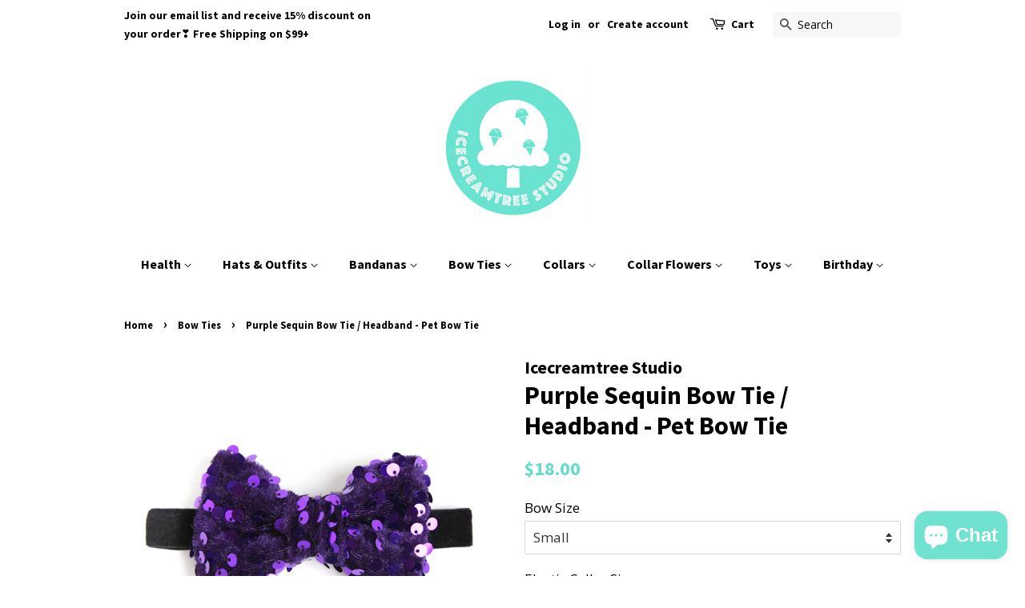

--- FILE ---
content_type: text/html; charset=utf-8
request_url: https://icecreamtreestudio.com/collections/bow-ties/products/purple-sequin-bow-tie-headband-pet-bow-tie
body_size: 42705
content:
<!doctype html>
<!--[if lt IE 7]><html class="no-js lt-ie9 lt-ie8 lt-ie7" lang="en"> <![endif]-->
<!--[if IE 7]><html class="no-js lt-ie9 lt-ie8" lang="en"> <![endif]-->
<!--[if IE 8]><html class="no-js lt-ie9" lang="en"> <![endif]-->
<!--[if IE 9 ]><html class="ie9 no-js"> <![endif]-->
<!--[if (gt IE 9)|!(IE)]><!--> <html class="no-js"> <!--<![endif]-->
<head>

  <!-- Basic page needs ================================================== -->
  <meta charset="utf-8">
  <meta http-equiv="X-UA-Compatible" content="IE=edge,chrome=1">

  

  <!-- Title and description ================================================== -->
  <title>
  Purple Sequin Bow Tie / Headband - Pet Bow Tie &ndash; Icecreamtree Studio
  </title>

  
  <meta name="description" content=" Description Bow Color : Purple Velvet with 5mm Purple Sequin Velvet Soft Elastic : 5/8&quot; width Soft stretchy elastic makes it safe for cats to escape when stuck Handmade in Los Angeles, USA Size Guide Bow Size SMALL : 2.75&quot; x 1.5&quot; (small cats and xsmall dogs) MEDIUM : 3.5&quot; x 2&quot; (cats and small dogs) LARGE : 4.5&quot; x 2.5&quot;">
  

  <!-- Social meta ================================================== -->
  <!-- /snippets/social-meta-tags.liquid -->




<meta property="og:site_name" content="Icecreamtree Studio">
<meta property="og:url" content="https://icecreamtreestudio.com/products/purple-sequin-bow-tie-headband-pet-bow-tie">
<meta property="og:title" content="Purple Sequin Bow Tie / Headband - Pet Bow Tie">
<meta property="og:type" content="product">
<meta property="og:description" content=" Description Bow Color : Purple Velvet with 5mm Purple Sequin Velvet Soft Elastic : 5/8&quot; width Soft stretchy elastic makes it safe for cats to escape when stuck Handmade in Los Angeles, USA Size Guide Bow Size SMALL : 2.75&quot; x 1.5&quot; (small cats and xsmall dogs) MEDIUM : 3.5&quot; x 2&quot; (cats and small dogs) LARGE : 4.5&quot; x 2.5&quot;">

  <meta property="og:price:amount" content="18.00">
  <meta property="og:price:currency" content="USD">

<meta property="og:image" content="http://icecreamtreestudio.com/cdn/shop/files/0B2A1794_1200x1200.jpg?v=1699518883"><meta property="og:image" content="http://icecreamtreestudio.com/cdn/shop/files/0B2A2914_29fcf1ef-446e-4936-98df-944b6ffd7f7d_1200x1200.jpg?v=1699518883"><meta property="og:image" content="http://icecreamtreestudio.com/cdn/shop/files/0B2A3257_00540582-6615-4c26-9094-99fe63567c9c_1200x1200.jpg?v=1699518883">
<meta property="og:image:secure_url" content="https://icecreamtreestudio.com/cdn/shop/files/0B2A1794_1200x1200.jpg?v=1699518883"><meta property="og:image:secure_url" content="https://icecreamtreestudio.com/cdn/shop/files/0B2A2914_29fcf1ef-446e-4936-98df-944b6ffd7f7d_1200x1200.jpg?v=1699518883"><meta property="og:image:secure_url" content="https://icecreamtreestudio.com/cdn/shop/files/0B2A3257_00540582-6615-4c26-9094-99fe63567c9c_1200x1200.jpg?v=1699518883">


<meta name="twitter:card" content="summary_large_image">
<meta name="twitter:title" content="Purple Sequin Bow Tie / Headband - Pet Bow Tie">
<meta name="twitter:description" content=" Description Bow Color : Purple Velvet with 5mm Purple Sequin Velvet Soft Elastic : 5/8&quot; width Soft stretchy elastic makes it safe for cats to escape when stuck Handmade in Los Angeles, USA Size Guide Bow Size SMALL : 2.75&quot; x 1.5&quot; (small cats and xsmall dogs) MEDIUM : 3.5&quot; x 2&quot; (cats and small dogs) LARGE : 4.5&quot; x 2.5&quot;">


  <!-- Helpers ================================================== -->
  <link rel="canonical" href="https://icecreamtreestudio.com/products/purple-sequin-bow-tie-headband-pet-bow-tie">
  <meta name="viewport" content="width=device-width,initial-scale=1">
  <meta name="theme-color" content="#68dcca">

  <!-- CSS ================================================== -->
  <link href="//icecreamtreestudio.com/cdn/shop/t/2/assets/timber.scss.css?v=80477442899639815541697104952" rel="stylesheet" type="text/css" media="all" />
  <link href="//icecreamtreestudio.com/cdn/shop/t/2/assets/theme.scss.css?v=131855626526484315461697104952" rel="stylesheet" type="text/css" media="all" />

  
  
  
  <link href="//fonts.googleapis.com/css?family=Open+Sans:400,700" rel="stylesheet" type="text/css" media="all" />


  
    
    
    <link href="//fonts.googleapis.com/css?family=Source+Sans+Pro:700" rel="stylesheet" type="text/css" media="all" />
  


  
    
    
    <link href="//fonts.googleapis.com/css?family=Source+Sans+Pro:700" rel="stylesheet" type="text/css" media="all" />
  



  <script>
    window.theme = window.theme || {};

    var theme = {
      strings: {
        addToCart: "Add to Cart",
        soldOut: "Sold Out",
        unavailable: "Unavailable",
        zoomClose: "Close (Esc)",
        zoomPrev: "Previous (Left arrow key)",
        zoomNext: "Next (Right arrow key)",
        addressError: "Error looking up that address",
        addressNoResults: "No results for that address",
        addressQueryLimit: "You have exceeded the Google API usage limit. Consider upgrading to a \u003ca href=\"https:\/\/developers.google.com\/maps\/premium\/usage-limits\"\u003ePremium Plan\u003c\/a\u003e.",
        authError: "There was a problem authenticating your Google Maps API Key."
      },
      settings: {
        // Adding some settings to allow the editor to update correctly when they are changed
        enableWideLayout: false,
        typeAccentTransform: false,
        typeAccentSpacing: false,
        baseFontSize: '17px',
        headerBaseFontSize: '32px',
        accentFontSize: '16px'
      },
      variables: {
        mediaQueryMedium: 'screen and (max-width: 768px)',
        bpSmall: false
      },
      moneyFormat: "${{amount}}"
    }

    document.documentElement.className = document.documentElement.className.replace('no-js', 'supports-js');
  </script>
  

  <!-- Header hook for plugins ================================================== -->
  <script>window.performance && window.performance.mark && window.performance.mark('shopify.content_for_header.start');</script><meta name="facebook-domain-verification" content="k9e752n1d6nlbds1dx36w24uvs647h">
<meta id="shopify-digital-wallet" name="shopify-digital-wallet" content="/8043429946/digital_wallets/dialog">
<meta name="shopify-checkout-api-token" content="35ad34747fb306653448669d35b594f6">
<meta id="in-context-paypal-metadata" data-shop-id="8043429946" data-venmo-supported="false" data-environment="production" data-locale="en_US" data-paypal-v4="true" data-currency="USD">
<link rel="alternate" type="application/json+oembed" href="https://icecreamtreestudio.com/products/purple-sequin-bow-tie-headband-pet-bow-tie.oembed">
<script async="async" src="/checkouts/internal/preloads.js?locale=en-US"></script>
<link rel="preconnect" href="https://shop.app" crossorigin="anonymous">
<script async="async" src="https://shop.app/checkouts/internal/preloads.js?locale=en-US&shop_id=8043429946" crossorigin="anonymous"></script>
<script id="shopify-features" type="application/json">{"accessToken":"35ad34747fb306653448669d35b594f6","betas":["rich-media-storefront-analytics"],"domain":"icecreamtreestudio.com","predictiveSearch":true,"shopId":8043429946,"locale":"en"}</script>
<script>var Shopify = Shopify || {};
Shopify.shop = "icecreamtree-studio.myshopify.com";
Shopify.locale = "en";
Shopify.currency = {"active":"USD","rate":"1.0"};
Shopify.country = "US";
Shopify.theme = {"name":"Minimal","id":18564153402,"schema_name":"Minimal","schema_version":"5.2.0","theme_store_id":380,"role":"main"};
Shopify.theme.handle = "null";
Shopify.theme.style = {"id":null,"handle":null};
Shopify.cdnHost = "icecreamtreestudio.com/cdn";
Shopify.routes = Shopify.routes || {};
Shopify.routes.root = "/";</script>
<script type="module">!function(o){(o.Shopify=o.Shopify||{}).modules=!0}(window);</script>
<script>!function(o){function n(){var o=[];function n(){o.push(Array.prototype.slice.apply(arguments))}return n.q=o,n}var t=o.Shopify=o.Shopify||{};t.loadFeatures=n(),t.autoloadFeatures=n()}(window);</script>
<script>
  window.ShopifyPay = window.ShopifyPay || {};
  window.ShopifyPay.apiHost = "shop.app\/pay";
  window.ShopifyPay.redirectState = null;
</script>
<script id="shop-js-analytics" type="application/json">{"pageType":"product"}</script>
<script defer="defer" async type="module" src="//icecreamtreestudio.com/cdn/shopifycloud/shop-js/modules/v2/client.init-shop-cart-sync_BApSsMSl.en.esm.js"></script>
<script defer="defer" async type="module" src="//icecreamtreestudio.com/cdn/shopifycloud/shop-js/modules/v2/chunk.common_CBoos6YZ.esm.js"></script>
<script type="module">
  await import("//icecreamtreestudio.com/cdn/shopifycloud/shop-js/modules/v2/client.init-shop-cart-sync_BApSsMSl.en.esm.js");
await import("//icecreamtreestudio.com/cdn/shopifycloud/shop-js/modules/v2/chunk.common_CBoos6YZ.esm.js");

  window.Shopify.SignInWithShop?.initShopCartSync?.({"fedCMEnabled":true,"windoidEnabled":true});

</script>
<script>
  window.Shopify = window.Shopify || {};
  if (!window.Shopify.featureAssets) window.Shopify.featureAssets = {};
  window.Shopify.featureAssets['shop-js'] = {"shop-cart-sync":["modules/v2/client.shop-cart-sync_DJczDl9f.en.esm.js","modules/v2/chunk.common_CBoos6YZ.esm.js"],"init-fed-cm":["modules/v2/client.init-fed-cm_BzwGC0Wi.en.esm.js","modules/v2/chunk.common_CBoos6YZ.esm.js"],"init-windoid":["modules/v2/client.init-windoid_BS26ThXS.en.esm.js","modules/v2/chunk.common_CBoos6YZ.esm.js"],"shop-cash-offers":["modules/v2/client.shop-cash-offers_DthCPNIO.en.esm.js","modules/v2/chunk.common_CBoos6YZ.esm.js","modules/v2/chunk.modal_Bu1hFZFC.esm.js"],"shop-button":["modules/v2/client.shop-button_D_JX508o.en.esm.js","modules/v2/chunk.common_CBoos6YZ.esm.js"],"init-shop-email-lookup-coordinator":["modules/v2/client.init-shop-email-lookup-coordinator_DFwWcvrS.en.esm.js","modules/v2/chunk.common_CBoos6YZ.esm.js"],"shop-toast-manager":["modules/v2/client.shop-toast-manager_tEhgP2F9.en.esm.js","modules/v2/chunk.common_CBoos6YZ.esm.js"],"shop-login-button":["modules/v2/client.shop-login-button_DwLgFT0K.en.esm.js","modules/v2/chunk.common_CBoos6YZ.esm.js","modules/v2/chunk.modal_Bu1hFZFC.esm.js"],"avatar":["modules/v2/client.avatar_BTnouDA3.en.esm.js"],"init-shop-cart-sync":["modules/v2/client.init-shop-cart-sync_BApSsMSl.en.esm.js","modules/v2/chunk.common_CBoos6YZ.esm.js"],"pay-button":["modules/v2/client.pay-button_BuNmcIr_.en.esm.js","modules/v2/chunk.common_CBoos6YZ.esm.js"],"init-shop-for-new-customer-accounts":["modules/v2/client.init-shop-for-new-customer-accounts_DrjXSI53.en.esm.js","modules/v2/client.shop-login-button_DwLgFT0K.en.esm.js","modules/v2/chunk.common_CBoos6YZ.esm.js","modules/v2/chunk.modal_Bu1hFZFC.esm.js"],"init-customer-accounts-sign-up":["modules/v2/client.init-customer-accounts-sign-up_TlVCiykN.en.esm.js","modules/v2/client.shop-login-button_DwLgFT0K.en.esm.js","modules/v2/chunk.common_CBoos6YZ.esm.js","modules/v2/chunk.modal_Bu1hFZFC.esm.js"],"shop-follow-button":["modules/v2/client.shop-follow-button_C5D3XtBb.en.esm.js","modules/v2/chunk.common_CBoos6YZ.esm.js","modules/v2/chunk.modal_Bu1hFZFC.esm.js"],"checkout-modal":["modules/v2/client.checkout-modal_8TC_1FUY.en.esm.js","modules/v2/chunk.common_CBoos6YZ.esm.js","modules/v2/chunk.modal_Bu1hFZFC.esm.js"],"init-customer-accounts":["modules/v2/client.init-customer-accounts_C0Oh2ljF.en.esm.js","modules/v2/client.shop-login-button_DwLgFT0K.en.esm.js","modules/v2/chunk.common_CBoos6YZ.esm.js","modules/v2/chunk.modal_Bu1hFZFC.esm.js"],"lead-capture":["modules/v2/client.lead-capture_Cq0gfm7I.en.esm.js","modules/v2/chunk.common_CBoos6YZ.esm.js","modules/v2/chunk.modal_Bu1hFZFC.esm.js"],"shop-login":["modules/v2/client.shop-login_BmtnoEUo.en.esm.js","modules/v2/chunk.common_CBoos6YZ.esm.js","modules/v2/chunk.modal_Bu1hFZFC.esm.js"],"payment-terms":["modules/v2/client.payment-terms_BHOWV7U_.en.esm.js","modules/v2/chunk.common_CBoos6YZ.esm.js","modules/v2/chunk.modal_Bu1hFZFC.esm.js"]};
</script>
<script>(function() {
  var isLoaded = false;
  function asyncLoad() {
    if (isLoaded) return;
    isLoaded = true;
    var urls = ["\/\/d1liekpayvooaz.cloudfront.net\/apps\/customizery\/customizery.js?shop=icecreamtree-studio.myshopify.com","\/\/cdn.shopify.com\/proxy\/8f0c2da83d7ee3a82b412a60100ed47f5b19c08a7363de3e5494b0a638708a73\/static.cdn.printful.com\/static\/js\/external\/shopify-product-customizer.js?v=0.28\u0026shop=icecreamtree-studio.myshopify.com\u0026sp-cache-control=cHVibGljLCBtYXgtYWdlPTkwMA","https:\/\/omnisnippet1.com\/platforms\/shopify.js?source=scriptTag\u0026v=2025-05-15T12\u0026shop=icecreamtree-studio.myshopify.com"];
    for (var i = 0; i < urls.length; i++) {
      var s = document.createElement('script');
      s.type = 'text/javascript';
      s.async = true;
      s.src = urls[i];
      var x = document.getElementsByTagName('script')[0];
      x.parentNode.insertBefore(s, x);
    }
  };
  if(window.attachEvent) {
    window.attachEvent('onload', asyncLoad);
  } else {
    window.addEventListener('load', asyncLoad, false);
  }
})();</script>
<script id="__st">var __st={"a":8043429946,"offset":-28800,"reqid":"2b4f19c5-9086-4531-a4b5-5e38277db412-1768865931","pageurl":"icecreamtreestudio.com\/collections\/bow-ties\/products\/purple-sequin-bow-tie-headband-pet-bow-tie","u":"78586fe4f5cd","p":"product","rtyp":"product","rid":7491810328762};</script>
<script>window.ShopifyPaypalV4VisibilityTracking = true;</script>
<script id="captcha-bootstrap">!function(){'use strict';const t='contact',e='account',n='new_comment',o=[[t,t],['blogs',n],['comments',n],[t,'customer']],c=[[e,'customer_login'],[e,'guest_login'],[e,'recover_customer_password'],[e,'create_customer']],r=t=>t.map((([t,e])=>`form[action*='/${t}']:not([data-nocaptcha='true']) input[name='form_type'][value='${e}']`)).join(','),a=t=>()=>t?[...document.querySelectorAll(t)].map((t=>t.form)):[];function s(){const t=[...o],e=r(t);return a(e)}const i='password',u='form_key',d=['recaptcha-v3-token','g-recaptcha-response','h-captcha-response',i],f=()=>{try{return window.sessionStorage}catch{return}},m='__shopify_v',_=t=>t.elements[u];function p(t,e,n=!1){try{const o=window.sessionStorage,c=JSON.parse(o.getItem(e)),{data:r}=function(t){const{data:e,action:n}=t;return t[m]||n?{data:e,action:n}:{data:t,action:n}}(c);for(const[e,n]of Object.entries(r))t.elements[e]&&(t.elements[e].value=n);n&&o.removeItem(e)}catch(o){console.error('form repopulation failed',{error:o})}}const l='form_type',E='cptcha';function T(t){t.dataset[E]=!0}const w=window,h=w.document,L='Shopify',v='ce_forms',y='captcha';let A=!1;((t,e)=>{const n=(g='f06e6c50-85a8-45c8-87d0-21a2b65856fe',I='https://cdn.shopify.com/shopifycloud/storefront-forms-hcaptcha/ce_storefront_forms_captcha_hcaptcha.v1.5.2.iife.js',D={infoText:'Protected by hCaptcha',privacyText:'Privacy',termsText:'Terms'},(t,e,n)=>{const o=w[L][v],c=o.bindForm;if(c)return c(t,g,e,D).then(n);var r;o.q.push([[t,g,e,D],n]),r=I,A||(h.body.append(Object.assign(h.createElement('script'),{id:'captcha-provider',async:!0,src:r})),A=!0)});var g,I,D;w[L]=w[L]||{},w[L][v]=w[L][v]||{},w[L][v].q=[],w[L][y]=w[L][y]||{},w[L][y].protect=function(t,e){n(t,void 0,e),T(t)},Object.freeze(w[L][y]),function(t,e,n,w,h,L){const[v,y,A,g]=function(t,e,n){const i=e?o:[],u=t?c:[],d=[...i,...u],f=r(d),m=r(i),_=r(d.filter((([t,e])=>n.includes(e))));return[a(f),a(m),a(_),s()]}(w,h,L),I=t=>{const e=t.target;return e instanceof HTMLFormElement?e:e&&e.form},D=t=>v().includes(t);t.addEventListener('submit',(t=>{const e=I(t);if(!e)return;const n=D(e)&&!e.dataset.hcaptchaBound&&!e.dataset.recaptchaBound,o=_(e),c=g().includes(e)&&(!o||!o.value);(n||c)&&t.preventDefault(),c&&!n&&(function(t){try{if(!f())return;!function(t){const e=f();if(!e)return;const n=_(t);if(!n)return;const o=n.value;o&&e.removeItem(o)}(t);const e=Array.from(Array(32),(()=>Math.random().toString(36)[2])).join('');!function(t,e){_(t)||t.append(Object.assign(document.createElement('input'),{type:'hidden',name:u})),t.elements[u].value=e}(t,e),function(t,e){const n=f();if(!n)return;const o=[...t.querySelectorAll(`input[type='${i}']`)].map((({name:t})=>t)),c=[...d,...o],r={};for(const[a,s]of new FormData(t).entries())c.includes(a)||(r[a]=s);n.setItem(e,JSON.stringify({[m]:1,action:t.action,data:r}))}(t,e)}catch(e){console.error('failed to persist form',e)}}(e),e.submit())}));const S=(t,e)=>{t&&!t.dataset[E]&&(n(t,e.some((e=>e===t))),T(t))};for(const o of['focusin','change'])t.addEventListener(o,(t=>{const e=I(t);D(e)&&S(e,y())}));const B=e.get('form_key'),M=e.get(l),P=B&&M;t.addEventListener('DOMContentLoaded',(()=>{const t=y();if(P)for(const e of t)e.elements[l].value===M&&p(e,B);[...new Set([...A(),...v().filter((t=>'true'===t.dataset.shopifyCaptcha))])].forEach((e=>S(e,t)))}))}(h,new URLSearchParams(w.location.search),n,t,e,['guest_login'])})(!0,!0)}();</script>
<script integrity="sha256-4kQ18oKyAcykRKYeNunJcIwy7WH5gtpwJnB7kiuLZ1E=" data-source-attribution="shopify.loadfeatures" defer="defer" src="//icecreamtreestudio.com/cdn/shopifycloud/storefront/assets/storefront/load_feature-a0a9edcb.js" crossorigin="anonymous"></script>
<script crossorigin="anonymous" defer="defer" src="//icecreamtreestudio.com/cdn/shopifycloud/storefront/assets/shopify_pay/storefront-65b4c6d7.js?v=20250812"></script>
<script data-source-attribution="shopify.dynamic_checkout.dynamic.init">var Shopify=Shopify||{};Shopify.PaymentButton=Shopify.PaymentButton||{isStorefrontPortableWallets:!0,init:function(){window.Shopify.PaymentButton.init=function(){};var t=document.createElement("script");t.src="https://icecreamtreestudio.com/cdn/shopifycloud/portable-wallets/latest/portable-wallets.en.js",t.type="module",document.head.appendChild(t)}};
</script>
<script data-source-attribution="shopify.dynamic_checkout.buyer_consent">
  function portableWalletsHideBuyerConsent(e){var t=document.getElementById("shopify-buyer-consent"),n=document.getElementById("shopify-subscription-policy-button");t&&n&&(t.classList.add("hidden"),t.setAttribute("aria-hidden","true"),n.removeEventListener("click",e))}function portableWalletsShowBuyerConsent(e){var t=document.getElementById("shopify-buyer-consent"),n=document.getElementById("shopify-subscription-policy-button");t&&n&&(t.classList.remove("hidden"),t.removeAttribute("aria-hidden"),n.addEventListener("click",e))}window.Shopify?.PaymentButton&&(window.Shopify.PaymentButton.hideBuyerConsent=portableWalletsHideBuyerConsent,window.Shopify.PaymentButton.showBuyerConsent=portableWalletsShowBuyerConsent);
</script>
<script data-source-attribution="shopify.dynamic_checkout.cart.bootstrap">document.addEventListener("DOMContentLoaded",(function(){function t(){return document.querySelector("shopify-accelerated-checkout-cart, shopify-accelerated-checkout")}if(t())Shopify.PaymentButton.init();else{new MutationObserver((function(e,n){t()&&(Shopify.PaymentButton.init(),n.disconnect())})).observe(document.body,{childList:!0,subtree:!0})}}));
</script>
<link id="shopify-accelerated-checkout-styles" rel="stylesheet" media="screen" href="https://icecreamtreestudio.com/cdn/shopifycloud/portable-wallets/latest/accelerated-checkout-backwards-compat.css" crossorigin="anonymous">
<style id="shopify-accelerated-checkout-cart">
        #shopify-buyer-consent {
  margin-top: 1em;
  display: inline-block;
  width: 100%;
}

#shopify-buyer-consent.hidden {
  display: none;
}

#shopify-subscription-policy-button {
  background: none;
  border: none;
  padding: 0;
  text-decoration: underline;
  font-size: inherit;
  cursor: pointer;
}

#shopify-subscription-policy-button::before {
  box-shadow: none;
}

      </style>

<script>window.performance && window.performance.mark && window.performance.mark('shopify.content_for_header.end');</script>

  
<!--[if lt IE 9]>
<script src="//cdnjs.cloudflare.com/ajax/libs/html5shiv/3.7.2/html5shiv.min.js" type="text/javascript"></script>
<![endif]-->


  <script src="//icecreamtreestudio.com/cdn/shop/t/2/assets/jquery-2.2.3.min.js?v=58211863146907186831526535757" type="text/javascript"></script>

  <!--[if (gt IE 9)|!(IE)]><!--><script src="//icecreamtreestudio.com/cdn/shop/t/2/assets/lazysizes.min.js?v=177476512571513845041526535758" async="async"></script><!--<![endif]-->
  <!--[if lte IE 9]><script src="//icecreamtreestudio.com/cdn/shop/t/2/assets/lazysizes.min.js?v=177476512571513845041526535758"></script><![endif]-->

  
  


  
<!-- Start of Judge.me Core -->
<link rel="dns-prefetch" href="https://cdn.judge.me/">
<script data-cfasync='false' class='jdgm-settings-script'>window.jdgmSettings={"pagination":5,"disable_web_reviews":false,"badge_no_review_text":"No reviews","badge_n_reviews_text":"{{ n }} review/reviews","hide_badge_preview_if_no_reviews":true,"badge_hide_text":false,"enforce_center_preview_badge":false,"widget_title":"Customer Reviews","widget_open_form_text":"Write a review","widget_close_form_text":"Cancel review","widget_refresh_page_text":"Refresh page","widget_summary_text":"Based on {{ number_of_reviews }} review/reviews","widget_no_review_text":"Be the first to write a review","widget_name_field_text":"Display name","widget_verified_name_field_text":"Verified Name (public)","widget_name_placeholder_text":"Display name","widget_required_field_error_text":"This field is required.","widget_email_field_text":"Email address","widget_verified_email_field_text":"Verified Email (private, can not be edited)","widget_email_placeholder_text":"Your email address","widget_email_field_error_text":"Please enter a valid email address.","widget_rating_field_text":"Rating","widget_review_title_field_text":"Review Title","widget_review_title_placeholder_text":"Give your review a title","widget_review_body_field_text":"Review content","widget_review_body_placeholder_text":"Start writing here...","widget_pictures_field_text":"Picture/Video (optional)","widget_submit_review_text":"Submit Review","widget_submit_verified_review_text":"Submit Verified Review","widget_submit_success_msg_with_auto_publish":"Thank you! Please refresh the page in a few moments to see your review. You can remove or edit your review by logging into \u003ca href='https://judge.me/login' target='_blank' rel='nofollow noopener'\u003eJudge.me\u003c/a\u003e","widget_submit_success_msg_no_auto_publish":"Thank you! Your review will be published as soon as it is approved by the shop admin. You can remove or edit your review by logging into \u003ca href='https://judge.me/login' target='_blank' rel='nofollow noopener'\u003eJudge.me\u003c/a\u003e","widget_show_default_reviews_out_of_total_text":"Showing {{ n_reviews_shown }} out of {{ n_reviews }} reviews.","widget_show_all_link_text":"Show all","widget_show_less_link_text":"Show less","widget_author_said_text":"{{ reviewer_name }} said:","widget_days_text":"{{ n }} days ago","widget_weeks_text":"{{ n }} week/weeks ago","widget_months_text":"{{ n }} month/months ago","widget_years_text":"{{ n }} year/years ago","widget_yesterday_text":"Yesterday","widget_today_text":"Today","widget_replied_text":"\u003e\u003e {{ shop_name }} replied:","widget_read_more_text":"Read more","widget_reviewer_name_as_initial":"","widget_rating_filter_color":"","widget_rating_filter_see_all_text":"See all reviews","widget_sorting_most_recent_text":"Most Recent","widget_sorting_highest_rating_text":"Highest Rating","widget_sorting_lowest_rating_text":"Lowest Rating","widget_sorting_with_pictures_text":"Only Pictures","widget_sorting_most_helpful_text":"Most Helpful","widget_open_question_form_text":"Ask a question","widget_reviews_subtab_text":"Reviews","widget_questions_subtab_text":"Questions","widget_question_label_text":"Question","widget_answer_label_text":"Answer","widget_question_placeholder_text":"Write your question here","widget_submit_question_text":"Submit Question","widget_question_submit_success_text":"Thank you for your question! We will notify you once it gets answered.","verified_badge_text":"Verified","verified_badge_bg_color":"","verified_badge_text_color":"","verified_badge_placement":"left-of-reviewer-name","widget_review_max_height":"","widget_hide_border":false,"widget_social_share":false,"widget_thumb":false,"widget_review_location_show":false,"widget_location_format":"country_iso_code","all_reviews_include_out_of_store_products":true,"all_reviews_out_of_store_text":"(out of store)","all_reviews_pagination":100,"all_reviews_product_name_prefix_text":"about","enable_review_pictures":true,"enable_question_anwser":false,"widget_theme":"","review_date_format":"mm/dd/yyyy","default_sort_method":"most-recent","widget_product_reviews_subtab_text":"Product Reviews","widget_shop_reviews_subtab_text":"Shop Reviews","widget_other_products_reviews_text":"Reviews for other products","widget_store_reviews_subtab_text":"Store reviews","widget_no_store_reviews_text":"This store hasn't received any reviews yet","widget_web_restriction_product_reviews_text":"This product hasn't received any reviews yet","widget_no_items_text":"No items found","widget_show_more_text":"Show more","widget_write_a_store_review_text":"Write a Store Review","widget_other_languages_heading":"Reviews in Other Languages","widget_translate_review_text":"Translate review to {{ language }}","widget_translating_review_text":"Translating...","widget_show_original_translation_text":"Show original ({{ language }})","widget_translate_review_failed_text":"Review couldn't be translated.","widget_translate_review_retry_text":"Retry","widget_translate_review_try_again_later_text":"Try again later","show_product_url_for_grouped_product":false,"widget_sorting_pictures_first_text":"Pictures First","show_pictures_on_all_rev_page_mobile":false,"show_pictures_on_all_rev_page_desktop":false,"floating_tab_hide_mobile_install_preference":false,"floating_tab_button_name":"★ Reviews","floating_tab_title":"Let customers speak for us","floating_tab_button_color":"","floating_tab_button_background_color":"","floating_tab_url":"","floating_tab_url_enabled":false,"floating_tab_tab_style":"text","all_reviews_text_badge_text":"Customers rate us {{ shop.metafields.judgeme.all_reviews_rating | round: 1 }}/5 based on {{ shop.metafields.judgeme.all_reviews_count }} reviews.","all_reviews_text_badge_text_branded_style":"{{ shop.metafields.judgeme.all_reviews_rating | round: 1 }} out of 5 stars based on {{ shop.metafields.judgeme.all_reviews_count }} reviews","is_all_reviews_text_badge_a_link":false,"show_stars_for_all_reviews_text_badge":false,"all_reviews_text_badge_url":"","all_reviews_text_style":"text","all_reviews_text_color_style":"judgeme_brand_color","all_reviews_text_color":"#108474","all_reviews_text_show_jm_brand":true,"featured_carousel_show_header":true,"featured_carousel_title":"Let customers speak for us","testimonials_carousel_title":"Customers are saying","videos_carousel_title":"Real customer stories","cards_carousel_title":"Customers are saying","featured_carousel_count_text":"from {{ n }} reviews","featured_carousel_add_link_to_all_reviews_page":false,"featured_carousel_url":"","featured_carousel_show_images":true,"featured_carousel_autoslide_interval":5,"featured_carousel_arrows_on_the_sides":false,"featured_carousel_height":250,"featured_carousel_width":80,"featured_carousel_image_size":0,"featured_carousel_image_height":250,"featured_carousel_arrow_color":"#eeeeee","verified_count_badge_style":"vintage","verified_count_badge_orientation":"horizontal","verified_count_badge_color_style":"judgeme_brand_color","verified_count_badge_color":"#108474","is_verified_count_badge_a_link":false,"verified_count_badge_url":"","verified_count_badge_show_jm_brand":true,"widget_rating_preset_default":5,"widget_first_sub_tab":"product-reviews","widget_show_histogram":true,"widget_histogram_use_custom_color":false,"widget_pagination_use_custom_color":false,"widget_star_use_custom_color":false,"widget_verified_badge_use_custom_color":false,"widget_write_review_use_custom_color":false,"picture_reminder_submit_button":"Upload Pictures","enable_review_videos":false,"mute_video_by_default":false,"widget_sorting_videos_first_text":"Videos First","widget_review_pending_text":"Pending","featured_carousel_items_for_large_screen":3,"social_share_options_order":"Facebook,Twitter","remove_microdata_snippet":false,"disable_json_ld":false,"enable_json_ld_products":false,"preview_badge_show_question_text":false,"preview_badge_no_question_text":"No questions","preview_badge_n_question_text":"{{ number_of_questions }} question/questions","qa_badge_show_icon":false,"qa_badge_position":"same-row","remove_judgeme_branding":false,"widget_add_search_bar":false,"widget_search_bar_placeholder":"Search","widget_sorting_verified_only_text":"Verified only","featured_carousel_theme":"default","featured_carousel_show_rating":true,"featured_carousel_show_title":true,"featured_carousel_show_body":true,"featured_carousel_show_date":false,"featured_carousel_show_reviewer":true,"featured_carousel_show_product":false,"featured_carousel_header_background_color":"#108474","featured_carousel_header_text_color":"#ffffff","featured_carousel_name_product_separator":"reviewed","featured_carousel_full_star_background":"#108474","featured_carousel_empty_star_background":"#dadada","featured_carousel_vertical_theme_background":"#f9fafb","featured_carousel_verified_badge_enable":false,"featured_carousel_verified_badge_color":"#108474","featured_carousel_border_style":"round","featured_carousel_review_line_length_limit":3,"featured_carousel_more_reviews_button_text":"Read more reviews","featured_carousel_view_product_button_text":"View product","all_reviews_page_load_reviews_on":"scroll","all_reviews_page_load_more_text":"Load More Reviews","disable_fb_tab_reviews":false,"enable_ajax_cdn_cache":false,"widget_public_name_text":"displayed publicly like","default_reviewer_name":"John Smith","default_reviewer_name_has_non_latin":true,"widget_reviewer_anonymous":"Anonymous","medals_widget_title":"Judge.me Review Medals","medals_widget_background_color":"#f9fafb","medals_widget_position":"footer_all_pages","medals_widget_border_color":"#f9fafb","medals_widget_verified_text_position":"left","medals_widget_use_monochromatic_version":false,"medals_widget_elements_color":"#108474","show_reviewer_avatar":true,"widget_invalid_yt_video_url_error_text":"Not a YouTube video URL","widget_max_length_field_error_text":"Please enter no more than {0} characters.","widget_show_country_flag":false,"widget_show_collected_via_shop_app":true,"widget_verified_by_shop_badge_style":"light","widget_verified_by_shop_text":"Verified by Shop","widget_show_photo_gallery":false,"widget_load_with_code_splitting":true,"widget_ugc_install_preference":false,"widget_ugc_title":"Made by us, Shared by you","widget_ugc_subtitle":"Tag us to see your picture featured in our page","widget_ugc_arrows_color":"#ffffff","widget_ugc_primary_button_text":"Buy Now","widget_ugc_primary_button_background_color":"#108474","widget_ugc_primary_button_text_color":"#ffffff","widget_ugc_primary_button_border_width":"0","widget_ugc_primary_button_border_style":"none","widget_ugc_primary_button_border_color":"#108474","widget_ugc_primary_button_border_radius":"25","widget_ugc_secondary_button_text":"Load More","widget_ugc_secondary_button_background_color":"#ffffff","widget_ugc_secondary_button_text_color":"#108474","widget_ugc_secondary_button_border_width":"2","widget_ugc_secondary_button_border_style":"solid","widget_ugc_secondary_button_border_color":"#108474","widget_ugc_secondary_button_border_radius":"25","widget_ugc_reviews_button_text":"View Reviews","widget_ugc_reviews_button_background_color":"#ffffff","widget_ugc_reviews_button_text_color":"#108474","widget_ugc_reviews_button_border_width":"2","widget_ugc_reviews_button_border_style":"solid","widget_ugc_reviews_button_border_color":"#108474","widget_ugc_reviews_button_border_radius":"25","widget_ugc_reviews_button_link_to":"judgeme-reviews-page","widget_ugc_show_post_date":true,"widget_ugc_max_width":"800","widget_rating_metafield_value_type":true,"widget_primary_color":"#108474","widget_enable_secondary_color":false,"widget_secondary_color":"#edf5f5","widget_summary_average_rating_text":"{{ average_rating }} out of 5","widget_media_grid_title":"Customer photos \u0026 videos","widget_media_grid_see_more_text":"See more","widget_round_style":false,"widget_show_product_medals":true,"widget_verified_by_judgeme_text":"Verified by Judge.me","widget_show_store_medals":true,"widget_verified_by_judgeme_text_in_store_medals":"Verified by Judge.me","widget_media_field_exceed_quantity_message":"Sorry, we can only accept {{ max_media }} for one review.","widget_media_field_exceed_limit_message":"{{ file_name }} is too large, please select a {{ media_type }} less than {{ size_limit }}MB.","widget_review_submitted_text":"Review Submitted!","widget_question_submitted_text":"Question Submitted!","widget_close_form_text_question":"Cancel","widget_write_your_answer_here_text":"Write your answer here","widget_enabled_branded_link":true,"widget_show_collected_by_judgeme":false,"widget_reviewer_name_color":"","widget_write_review_text_color":"","widget_write_review_bg_color":"","widget_collected_by_judgeme_text":"collected by Judge.me","widget_pagination_type":"standard","widget_load_more_text":"Load More","widget_load_more_color":"#108474","widget_full_review_text":"Full Review","widget_read_more_reviews_text":"Read More Reviews","widget_read_questions_text":"Read Questions","widget_questions_and_answers_text":"Questions \u0026 Answers","widget_verified_by_text":"Verified by","widget_verified_text":"Verified","widget_number_of_reviews_text":"{{ number_of_reviews }} reviews","widget_back_button_text":"Back","widget_next_button_text":"Next","widget_custom_forms_filter_button":"Filters","custom_forms_style":"vertical","widget_show_review_information":false,"how_reviews_are_collected":"How reviews are collected?","widget_show_review_keywords":false,"widget_gdpr_statement":"How we use your data: We'll only contact you about the review you left, and only if necessary. By submitting your review, you agree to Judge.me's \u003ca href='https://judge.me/terms' target='_blank' rel='nofollow noopener'\u003eterms\u003c/a\u003e, \u003ca href='https://judge.me/privacy' target='_blank' rel='nofollow noopener'\u003eprivacy\u003c/a\u003e and \u003ca href='https://judge.me/content-policy' target='_blank' rel='nofollow noopener'\u003econtent\u003c/a\u003e policies.","widget_multilingual_sorting_enabled":false,"widget_translate_review_content_enabled":false,"widget_translate_review_content_method":"manual","popup_widget_review_selection":"automatically_with_pictures","popup_widget_round_border_style":true,"popup_widget_show_title":true,"popup_widget_show_body":true,"popup_widget_show_reviewer":false,"popup_widget_show_product":true,"popup_widget_show_pictures":true,"popup_widget_use_review_picture":true,"popup_widget_show_on_home_page":true,"popup_widget_show_on_product_page":true,"popup_widget_show_on_collection_page":true,"popup_widget_show_on_cart_page":true,"popup_widget_position":"bottom_left","popup_widget_first_review_delay":5,"popup_widget_duration":5,"popup_widget_interval":5,"popup_widget_review_count":5,"popup_widget_hide_on_mobile":true,"review_snippet_widget_round_border_style":true,"review_snippet_widget_card_color":"#FFFFFF","review_snippet_widget_slider_arrows_background_color":"#FFFFFF","review_snippet_widget_slider_arrows_color":"#000000","review_snippet_widget_star_color":"#108474","show_product_variant":false,"all_reviews_product_variant_label_text":"Variant: ","widget_show_verified_branding":false,"widget_ai_summary_title":"Customers say","widget_ai_summary_disclaimer":"AI-powered review summary based on recent customer reviews","widget_show_ai_summary":false,"widget_show_ai_summary_bg":false,"widget_show_review_title_input":true,"redirect_reviewers_invited_via_email":"review_widget","request_store_review_after_product_review":false,"request_review_other_products_in_order":false,"review_form_color_scheme":"default","review_form_corner_style":"square","review_form_star_color":{},"review_form_text_color":"#333333","review_form_background_color":"#ffffff","review_form_field_background_color":"#fafafa","review_form_button_color":{},"review_form_button_text_color":"#ffffff","review_form_modal_overlay_color":"#000000","review_content_screen_title_text":"How would you rate this product?","review_content_introduction_text":"We would love it if you would share a bit about your experience.","store_review_form_title_text":"How would you rate this store?","store_review_form_introduction_text":"We would love it if you would share a bit about your experience.","show_review_guidance_text":true,"one_star_review_guidance_text":"Poor","five_star_review_guidance_text":"Great","customer_information_screen_title_text":"About you","customer_information_introduction_text":"Please tell us more about you.","custom_questions_screen_title_text":"Your experience in more detail","custom_questions_introduction_text":"Here are a few questions to help us understand more about your experience.","review_submitted_screen_title_text":"Thanks for your review!","review_submitted_screen_thank_you_text":"We are processing it and it will appear on the store soon.","review_submitted_screen_email_verification_text":"Please confirm your email by clicking the link we just sent you. This helps us keep reviews authentic.","review_submitted_request_store_review_text":"Would you like to share your experience of shopping with us?","review_submitted_review_other_products_text":"Would you like to review these products?","store_review_screen_title_text":"Would you like to share your experience of shopping with us?","store_review_introduction_text":"We value your feedback and use it to improve. Please share any thoughts or suggestions you have.","reviewer_media_screen_title_picture_text":"Share a picture","reviewer_media_introduction_picture_text":"Upload a photo to support your review.","reviewer_media_screen_title_video_text":"Share a video","reviewer_media_introduction_video_text":"Upload a video to support your review.","reviewer_media_screen_title_picture_or_video_text":"Share a picture or video","reviewer_media_introduction_picture_or_video_text":"Upload a photo or video to support your review.","reviewer_media_youtube_url_text":"Paste your Youtube URL here","advanced_settings_next_step_button_text":"Next","advanced_settings_close_review_button_text":"Close","modal_write_review_flow":false,"write_review_flow_required_text":"Required","write_review_flow_privacy_message_text":"We respect your privacy.","write_review_flow_anonymous_text":"Post review as anonymous","write_review_flow_visibility_text":"This won't be visible to other customers.","write_review_flow_multiple_selection_help_text":"Select as many as you like","write_review_flow_single_selection_help_text":"Select one option","write_review_flow_required_field_error_text":"This field is required","write_review_flow_invalid_email_error_text":"Please enter a valid email address","write_review_flow_max_length_error_text":"Max. {{ max_length }} characters.","write_review_flow_media_upload_text":"\u003cb\u003eClick to upload\u003c/b\u003e or drag and drop","write_review_flow_gdpr_statement":"We'll only contact you about your review if necessary. By submitting your review, you agree to our \u003ca href='https://judge.me/terms' target='_blank' rel='nofollow noopener'\u003eterms and conditions\u003c/a\u003e and \u003ca href='https://judge.me/privacy' target='_blank' rel='nofollow noopener'\u003eprivacy policy\u003c/a\u003e.","rating_only_reviews_enabled":false,"show_negative_reviews_help_screen":false,"new_review_flow_help_screen_rating_threshold":3,"negative_review_resolution_screen_title_text":"Tell us more","negative_review_resolution_text":"Your experience matters to us. If there were issues with your purchase, we're here to help. Feel free to reach out to us, we'd love the opportunity to make things right.","negative_review_resolution_button_text":"Contact us","negative_review_resolution_proceed_with_review_text":"Leave a review","negative_review_resolution_subject":"Issue with purchase from {{ shop_name }}.{{ order_name }}","preview_badge_collection_page_install_status":false,"widget_review_custom_css":"","preview_badge_custom_css":"","preview_badge_stars_count":"5-stars","featured_carousel_custom_css":"","floating_tab_custom_css":"","all_reviews_widget_custom_css":"","medals_widget_custom_css":"","verified_badge_custom_css":"","all_reviews_text_custom_css":"","transparency_badges_collected_via_store_invite":false,"transparency_badges_from_another_provider":false,"transparency_badges_collected_from_store_visitor":false,"transparency_badges_collected_by_verified_review_provider":false,"transparency_badges_earned_reward":false,"transparency_badges_collected_via_store_invite_text":"Review collected via store invitation","transparency_badges_from_another_provider_text":"Review collected from another provider","transparency_badges_collected_from_store_visitor_text":"Review collected from a store visitor","transparency_badges_written_in_google_text":"Review written in Google","transparency_badges_written_in_etsy_text":"Review written in Etsy","transparency_badges_written_in_shop_app_text":"Review written in Shop App","transparency_badges_earned_reward_text":"Review earned a reward for future purchase","product_review_widget_per_page":10,"widget_store_review_label_text":"Review about the store","checkout_comment_extension_title_on_product_page":"Customer Comments","checkout_comment_extension_num_latest_comment_show":5,"checkout_comment_extension_format":"name_and_timestamp","checkout_comment_customer_name":"last_initial","checkout_comment_comment_notification":true,"preview_badge_collection_page_install_preference":false,"preview_badge_home_page_install_preference":false,"preview_badge_product_page_install_preference":false,"review_widget_install_preference":"above-related","review_carousel_install_preference":false,"floating_reviews_tab_install_preference":"none","verified_reviews_count_badge_install_preference":false,"all_reviews_text_install_preference":false,"review_widget_best_location":false,"judgeme_medals_install_preference":false,"review_widget_revamp_enabled":false,"review_widget_qna_enabled":false,"review_widget_header_theme":"minimal","review_widget_widget_title_enabled":true,"review_widget_header_text_size":"medium","review_widget_header_text_weight":"regular","review_widget_average_rating_style":"compact","review_widget_bar_chart_enabled":true,"review_widget_bar_chart_type":"numbers","review_widget_bar_chart_style":"standard","review_widget_expanded_media_gallery_enabled":false,"review_widget_reviews_section_theme":"standard","review_widget_image_style":"thumbnails","review_widget_review_image_ratio":"square","review_widget_stars_size":"medium","review_widget_verified_badge":"standard_text","review_widget_review_title_text_size":"medium","review_widget_review_text_size":"medium","review_widget_review_text_length":"medium","review_widget_number_of_columns_desktop":3,"review_widget_carousel_transition_speed":5,"review_widget_custom_questions_answers_display":"always","review_widget_button_text_color":"#FFFFFF","review_widget_text_color":"#000000","review_widget_lighter_text_color":"#7B7B7B","review_widget_corner_styling":"soft","review_widget_review_word_singular":"review","review_widget_review_word_plural":"reviews","review_widget_voting_label":"Helpful?","review_widget_shop_reply_label":"Reply from {{ shop_name }}:","review_widget_filters_title":"Filters","qna_widget_question_word_singular":"Question","qna_widget_question_word_plural":"Questions","qna_widget_answer_reply_label":"Answer from {{ answerer_name }}:","qna_content_screen_title_text":"Ask a question about this product","qna_widget_question_required_field_error_text":"Please enter your question.","qna_widget_flow_gdpr_statement":"We'll only contact you about your question if necessary. By submitting your question, you agree to our \u003ca href='https://judge.me/terms' target='_blank' rel='nofollow noopener'\u003eterms and conditions\u003c/a\u003e and \u003ca href='https://judge.me/privacy' target='_blank' rel='nofollow noopener'\u003eprivacy policy\u003c/a\u003e.","qna_widget_question_submitted_text":"Thanks for your question!","qna_widget_close_form_text_question":"Close","qna_widget_question_submit_success_text":"We’ll notify you by email when your question is answered.","all_reviews_widget_v2025_enabled":false,"all_reviews_widget_v2025_header_theme":"default","all_reviews_widget_v2025_widget_title_enabled":true,"all_reviews_widget_v2025_header_text_size":"medium","all_reviews_widget_v2025_header_text_weight":"regular","all_reviews_widget_v2025_average_rating_style":"compact","all_reviews_widget_v2025_bar_chart_enabled":true,"all_reviews_widget_v2025_bar_chart_type":"numbers","all_reviews_widget_v2025_bar_chart_style":"standard","all_reviews_widget_v2025_expanded_media_gallery_enabled":false,"all_reviews_widget_v2025_show_store_medals":true,"all_reviews_widget_v2025_show_photo_gallery":true,"all_reviews_widget_v2025_show_review_keywords":false,"all_reviews_widget_v2025_show_ai_summary":false,"all_reviews_widget_v2025_show_ai_summary_bg":false,"all_reviews_widget_v2025_add_search_bar":false,"all_reviews_widget_v2025_default_sort_method":"most-recent","all_reviews_widget_v2025_reviews_per_page":10,"all_reviews_widget_v2025_reviews_section_theme":"default","all_reviews_widget_v2025_image_style":"thumbnails","all_reviews_widget_v2025_review_image_ratio":"square","all_reviews_widget_v2025_stars_size":"medium","all_reviews_widget_v2025_verified_badge":"bold_badge","all_reviews_widget_v2025_review_title_text_size":"medium","all_reviews_widget_v2025_review_text_size":"medium","all_reviews_widget_v2025_review_text_length":"medium","all_reviews_widget_v2025_number_of_columns_desktop":3,"all_reviews_widget_v2025_carousel_transition_speed":5,"all_reviews_widget_v2025_custom_questions_answers_display":"always","all_reviews_widget_v2025_show_product_variant":false,"all_reviews_widget_v2025_show_reviewer_avatar":true,"all_reviews_widget_v2025_reviewer_name_as_initial":"","all_reviews_widget_v2025_review_location_show":false,"all_reviews_widget_v2025_location_format":"","all_reviews_widget_v2025_show_country_flag":false,"all_reviews_widget_v2025_verified_by_shop_badge_style":"light","all_reviews_widget_v2025_social_share":false,"all_reviews_widget_v2025_social_share_options_order":"Facebook,Twitter,LinkedIn,Pinterest","all_reviews_widget_v2025_pagination_type":"standard","all_reviews_widget_v2025_button_text_color":"#FFFFFF","all_reviews_widget_v2025_text_color":"#000000","all_reviews_widget_v2025_lighter_text_color":"#7B7B7B","all_reviews_widget_v2025_corner_styling":"soft","all_reviews_widget_v2025_title":"Customer reviews","all_reviews_widget_v2025_ai_summary_title":"Customers say about this store","all_reviews_widget_v2025_no_review_text":"Be the first to write a review","platform":"shopify","branding_url":"https://app.judge.me/reviews/stores/icecreamtreestudio.com","branding_text":"Powered by Judge.me","locale":"en","reply_name":"Icecreamtree Studio","widget_version":"2.1","footer":true,"autopublish":false,"review_dates":true,"enable_custom_form":false,"shop_use_review_site":true,"shop_locale":"en","enable_multi_locales_translations":false,"show_review_title_input":true,"review_verification_email_status":"never","can_be_branded":true,"reply_name_text":"Icecreamtree Studio"};</script> <style class='jdgm-settings-style'>.jdgm-xx{left:0}.jdgm-prev-badge[data-average-rating='0.00']{display:none !important}.jdgm-author-all-initials{display:none !important}.jdgm-author-last-initial{display:none !important}.jdgm-rev-widg__title{visibility:hidden}.jdgm-rev-widg__summary-text{visibility:hidden}.jdgm-prev-badge__text{visibility:hidden}.jdgm-rev__replier:before{content:'Icecreamtree Studio'}.jdgm-rev__prod-link-prefix:before{content:'about'}.jdgm-rev__variant-label:before{content:'Variant: '}.jdgm-rev__out-of-store-text:before{content:'(out of store)'}@media only screen and (min-width: 768px){.jdgm-rev__pics .jdgm-rev_all-rev-page-picture-separator,.jdgm-rev__pics .jdgm-rev__product-picture{display:none}}@media only screen and (max-width: 768px){.jdgm-rev__pics .jdgm-rev_all-rev-page-picture-separator,.jdgm-rev__pics .jdgm-rev__product-picture{display:none}}.jdgm-preview-badge[data-template="product"]{display:none !important}.jdgm-preview-badge[data-template="collection"]{display:none !important}.jdgm-preview-badge[data-template="index"]{display:none !important}.jdgm-verified-count-badget[data-from-snippet="true"]{display:none !important}.jdgm-carousel-wrapper[data-from-snippet="true"]{display:none !important}.jdgm-all-reviews-text[data-from-snippet="true"]{display:none !important}.jdgm-medals-section[data-from-snippet="true"]{display:none !important}.jdgm-ugc-media-wrapper[data-from-snippet="true"]{display:none !important}.jdgm-rev__transparency-badge[data-badge-type="review_collected_via_store_invitation"]{display:none !important}.jdgm-rev__transparency-badge[data-badge-type="review_collected_from_another_provider"]{display:none !important}.jdgm-rev__transparency-badge[data-badge-type="review_collected_from_store_visitor"]{display:none !important}.jdgm-rev__transparency-badge[data-badge-type="review_written_in_etsy"]{display:none !important}.jdgm-rev__transparency-badge[data-badge-type="review_written_in_google_business"]{display:none !important}.jdgm-rev__transparency-badge[data-badge-type="review_written_in_shop_app"]{display:none !important}.jdgm-rev__transparency-badge[data-badge-type="review_earned_for_future_purchase"]{display:none !important}
</style> <style class='jdgm-settings-style'></style>

  
  
  
  <style class='jdgm-miracle-styles'>
  @-webkit-keyframes jdgm-spin{0%{-webkit-transform:rotate(0deg);-ms-transform:rotate(0deg);transform:rotate(0deg)}100%{-webkit-transform:rotate(359deg);-ms-transform:rotate(359deg);transform:rotate(359deg)}}@keyframes jdgm-spin{0%{-webkit-transform:rotate(0deg);-ms-transform:rotate(0deg);transform:rotate(0deg)}100%{-webkit-transform:rotate(359deg);-ms-transform:rotate(359deg);transform:rotate(359deg)}}@font-face{font-family:'JudgemeStar';src:url("[data-uri]") format("woff");font-weight:normal;font-style:normal}.jdgm-star{font-family:'JudgemeStar';display:inline !important;text-decoration:none !important;padding:0 4px 0 0 !important;margin:0 !important;font-weight:bold;opacity:1;-webkit-font-smoothing:antialiased;-moz-osx-font-smoothing:grayscale}.jdgm-star:hover{opacity:1}.jdgm-star:last-of-type{padding:0 !important}.jdgm-star.jdgm--on:before{content:"\e000"}.jdgm-star.jdgm--off:before{content:"\e001"}.jdgm-star.jdgm--half:before{content:"\e002"}.jdgm-widget *{margin:0;line-height:1.4;-webkit-box-sizing:border-box;-moz-box-sizing:border-box;box-sizing:border-box;-webkit-overflow-scrolling:touch}.jdgm-hidden{display:none !important;visibility:hidden !important}.jdgm-temp-hidden{display:none}.jdgm-spinner{width:40px;height:40px;margin:auto;border-radius:50%;border-top:2px solid #eee;border-right:2px solid #eee;border-bottom:2px solid #eee;border-left:2px solid #ccc;-webkit-animation:jdgm-spin 0.8s infinite linear;animation:jdgm-spin 0.8s infinite linear}.jdgm-prev-badge{display:block !important}

</style>


  
  
   


<script data-cfasync='false' class='jdgm-script'>
!function(e){window.jdgm=window.jdgm||{},jdgm.CDN_HOST="https://cdn.judge.me/",
jdgm.docReady=function(d){(e.attachEvent?"complete"===e.readyState:"loading"!==e.readyState)?
setTimeout(d,0):e.addEventListener("DOMContentLoaded",d)},jdgm.loadCSS=function(d,t,o,s){
!o&&jdgm.loadCSS.requestedUrls.indexOf(d)>=0||(jdgm.loadCSS.requestedUrls.push(d),
(s=e.createElement("link")).rel="stylesheet",s.class="jdgm-stylesheet",s.media="nope!",
s.href=d,s.onload=function(){this.media="all",t&&setTimeout(t)},e.body.appendChild(s))},
jdgm.loadCSS.requestedUrls=[],jdgm.docReady(function(){(window.jdgmLoadCSS||e.querySelectorAll(
".jdgm-widget, .jdgm-all-reviews-page").length>0)&&(jdgmSettings.widget_load_with_code_splitting?
parseFloat(jdgmSettings.widget_version)>=3?jdgm.loadCSS(jdgm.CDN_HOST+"widget_v3/base.css"):
jdgm.loadCSS(jdgm.CDN_HOST+"widget/base.css"):jdgm.loadCSS(jdgm.CDN_HOST+"shopify_v2.css"))})}(document);
</script>
<script async data-cfasync="false" type="text/javascript" src="https://cdn.judge.me/loader.js"></script>

<noscript><link rel="stylesheet" type="text/css" media="all" href="https://cdn.judge.me/shopify_v2.css"></noscript>
<!-- End of Judge.me Core -->


<!-- BEGIN app block: shopify://apps/go-product-page-gallery-zoom/blocks/app-embed/00e2bd89-9dbb-4f36-8a7f-03768835bc78 -->

<script>
  if (typeof __productWizRio !== 'undefined') {
    throw new Error('Rio code has already been instantiated!');
  }
  var __productWizRioProduct = {"id":7491810328762,"title":"Purple Sequin Bow Tie \/ Headband - Pet Bow Tie","handle":"purple-sequin-bow-tie-headband-pet-bow-tie","description":"\u003cp\u003e \u003cstrong\u003eDescription\u003c\/strong\u003e\u003c\/p\u003e\n\u003cul\u003e\n\u003cli\u003eBow Color : Purple\u003cspan data-mce-fragment=\"1\"\u003e Velvet with 5mm Purple Sequin\u003c\/span\u003e\n\u003c\/li\u003e\n\u003cli\u003eVelvet Soft Elastic : 5\/8\" width\u003c\/li\u003e\n\u003cli\u003eSoft stretchy elastic \u003cspan\u003emakes it safe for cats to escape when stuck\u003c\/span\u003e\n\u003c\/li\u003e\n\u003cli\u003eHandmade in Los Angeles, USA\u003c\/li\u003e\n\u003c\/ul\u003e\n\u003cul\u003e\u003c\/ul\u003e\n\u003cul\u003e\u003c\/ul\u003e\n\u003cul\u003e\u003c\/ul\u003e\n\u003cul\u003e\u003c\/ul\u003e\n\u003cp\u003e\u003cstrong\u003eSize Guide\u003c\/strong\u003e\u003c\/p\u003e\n\u003cul\u003e\n\u003cli\u003eBow Size\u003c\/li\u003e\n\u003cul\u003e\n\u003cli\u003eSMALL : 2.75\" x 1.5\" (small cats and xsmall dogs)\u003c\/li\u003e\n\u003cli\u003eMEDIUM : 3.5\" x 2\" (cats and small dogs)\u003c\/li\u003e\n\u003cli\u003eLARGE : 4.5\" x 2.5\" (small and medium dogs)\u003c\/li\u003e\n\u003cli\u003eXLARGE : 5.5\" x 3\" (medium and large dogs)\u003c\/li\u003e\n\u003c\/ul\u003e\n\u003c\/ul\u003e\n\u003cul\u003e\u003c\/ul\u003e\n\u003cul\u003e\n\u003cli\u003eElastic Collar Size\u003c\/li\u003e\n\u003cul\u003e\n\u003cli\u003eSMALL : 7 - 12 in.\u003c\/li\u003e\n\u003cli\u003eMEDIUM : 12 - 17 in.\u003c\/li\u003e\n\u003cli\u003eLARGE : 17 - 22 in.\u003c\/li\u003e\n\u003c\/ul\u003e\n\u003c\/ul\u003e\n\u003cul\u003e\n\u003cli\u003eCustom sizing available\u003c\/li\u003e\n\u003c\/ul\u003e\n\u003cp\u003e\u003cspan\u003e *Please supervise your pet if your pet is not used to wearing collars \/ necklaces.\u003c\/span\u003e\u003c\/p\u003e","published_at":"2023-11-09T00:35:11-08:00","created_at":"2023-11-09T00:34:01-08:00","vendor":"Icecreamtree Studio","type":"","tags":["bow_tie_collar","cat birthday bow tie","cat party outfit","cat_bowtie_collar","christmas bowtie","christmas photo bowtie","custom cat bow tie","custom dog bow tie","cute bow tie","dog birthday bow tie","dog party outfit","dog_bowtie_collar","green bow","green bowtie","green sequin","holiday headband","icecreamtree_studio","modern_bow_tie","pet_bowtie","pet_photo_bowtie","purple","purple sequin","sequin bowtie","sequin headband","sequins"],"price":1800,"price_min":1800,"price_max":1900,"available":true,"price_varies":true,"compare_at_price":1500,"compare_at_price_min":1500,"compare_at_price_max":1600,"compare_at_price_varies":true,"variants":[{"id":42808830787770,"title":"Small \/ Small (7-12in) \/ White","option1":"Small","option2":"Small (7-12in)","option3":"White","sku":null,"requires_shipping":true,"taxable":true,"featured_image":null,"available":true,"name":"Purple Sequin Bow Tie \/ Headband - Pet Bow Tie - Small \/ Small (7-12in) \/ White","public_title":"Small \/ Small (7-12in) \/ White","options":["Small","Small (7-12in)","White"],"price":1800,"weight":57,"compare_at_price":1500,"inventory_management":"shopify","barcode":null,"requires_selling_plan":false,"selling_plan_allocations":[]},{"id":42808830820538,"title":"Small \/ Medium (12-17in) \/ White","option1":"Small","option2":"Medium (12-17in)","option3":"White","sku":null,"requires_shipping":true,"taxable":true,"featured_image":null,"available":true,"name":"Purple Sequin Bow Tie \/ Headband - Pet Bow Tie - Small \/ Medium (12-17in) \/ White","public_title":"Small \/ Medium (12-17in) \/ White","options":["Small","Medium (12-17in)","White"],"price":1800,"weight":57,"compare_at_price":1500,"inventory_management":"shopify","barcode":null,"requires_selling_plan":false,"selling_plan_allocations":[]},{"id":42808830853306,"title":"Small \/ Large (17-22in) \/ White","option1":"Small","option2":"Large (17-22in)","option3":"White","sku":null,"requires_shipping":true,"taxable":true,"featured_image":null,"available":true,"name":"Purple Sequin Bow Tie \/ Headband - Pet Bow Tie - Small \/ Large (17-22in) \/ White","public_title":"Small \/ Large (17-22in) \/ White","options":["Small","Large (17-22in)","White"],"price":1800,"weight":57,"compare_at_price":1500,"inventory_management":"shopify","barcode":null,"requires_selling_plan":false,"selling_plan_allocations":[]},{"id":42808830886074,"title":"Medium \/ Small (7-12in) \/ White","option1":"Medium","option2":"Small (7-12in)","option3":"White","sku":null,"requires_shipping":true,"taxable":true,"featured_image":null,"available":true,"name":"Purple Sequin Bow Tie \/ Headband - Pet Bow Tie - Medium \/ Small (7-12in) \/ White","public_title":"Medium \/ Small (7-12in) \/ White","options":["Medium","Small (7-12in)","White"],"price":1800,"weight":57,"compare_at_price":1500,"inventory_management":"shopify","barcode":null,"requires_selling_plan":false,"selling_plan_allocations":[]},{"id":42808830918842,"title":"Medium \/ Medium (12-17in) \/ White","option1":"Medium","option2":"Medium (12-17in)","option3":"White","sku":null,"requires_shipping":true,"taxable":true,"featured_image":null,"available":true,"name":"Purple Sequin Bow Tie \/ Headband - Pet Bow Tie - Medium \/ Medium (12-17in) \/ White","public_title":"Medium \/ Medium (12-17in) \/ White","options":["Medium","Medium (12-17in)","White"],"price":1800,"weight":57,"compare_at_price":1500,"inventory_management":"shopify","barcode":null,"requires_selling_plan":false,"selling_plan_allocations":[]},{"id":42808830951610,"title":"Medium \/ Medium (12-17in) \/ Black","option1":"Medium","option2":"Medium (12-17in)","option3":"Black","sku":null,"requires_shipping":true,"taxable":true,"featured_image":null,"available":true,"name":"Purple Sequin Bow Tie \/ Headband - Pet Bow Tie - Medium \/ Medium (12-17in) \/ Black","public_title":"Medium \/ Medium (12-17in) \/ Black","options":["Medium","Medium (12-17in)","Black"],"price":1800,"weight":57,"compare_at_price":1500,"inventory_management":"shopify","barcode":null,"requires_selling_plan":false,"selling_plan_allocations":[]},{"id":42808830984378,"title":"Medium \/ Large (17-22in) \/ White","option1":"Medium","option2":"Large (17-22in)","option3":"White","sku":null,"requires_shipping":true,"taxable":true,"featured_image":null,"available":true,"name":"Purple Sequin Bow Tie \/ Headband - Pet Bow Tie - Medium \/ Large (17-22in) \/ White","public_title":"Medium \/ Large (17-22in) \/ White","options":["Medium","Large (17-22in)","White"],"price":1800,"weight":57,"compare_at_price":1500,"inventory_management":"shopify","barcode":null,"requires_selling_plan":false,"selling_plan_allocations":[]},{"id":42808831017146,"title":"Medium \/ Large (17-22in) \/ Black","option1":"Medium","option2":"Large (17-22in)","option3":"Black","sku":null,"requires_shipping":true,"taxable":true,"featured_image":null,"available":true,"name":"Purple Sequin Bow Tie \/ Headband - Pet Bow Tie - Medium \/ Large (17-22in) \/ Black","public_title":"Medium \/ Large (17-22in) \/ Black","options":["Medium","Large (17-22in)","Black"],"price":1800,"weight":57,"compare_at_price":1500,"inventory_management":"shopify","barcode":null,"requires_selling_plan":false,"selling_plan_allocations":[]},{"id":42808831049914,"title":"Large \/ Small (7-12in) \/ White","option1":"Large","option2":"Small (7-12in)","option3":"White","sku":null,"requires_shipping":true,"taxable":true,"featured_image":null,"available":true,"name":"Purple Sequin Bow Tie \/ Headband - Pet Bow Tie - Large \/ Small (7-12in) \/ White","public_title":"Large \/ Small (7-12in) \/ White","options":["Large","Small (7-12in)","White"],"price":1900,"weight":57,"compare_at_price":1600,"inventory_management":"shopify","barcode":null,"requires_selling_plan":false,"selling_plan_allocations":[]},{"id":42808831082682,"title":"Large \/ Small (7-12in) \/ Black","option1":"Large","option2":"Small (7-12in)","option3":"Black","sku":null,"requires_shipping":true,"taxable":true,"featured_image":null,"available":true,"name":"Purple Sequin Bow Tie \/ Headband - Pet Bow Tie - Large \/ Small (7-12in) \/ Black","public_title":"Large \/ Small (7-12in) \/ Black","options":["Large","Small (7-12in)","Black"],"price":1900,"weight":57,"compare_at_price":1600,"inventory_management":"shopify","barcode":null,"requires_selling_plan":false,"selling_plan_allocations":[]},{"id":42808831115450,"title":"Large \/ Medium (12-17in) \/ White","option1":"Large","option2":"Medium (12-17in)","option3":"White","sku":null,"requires_shipping":true,"taxable":true,"featured_image":null,"available":true,"name":"Purple Sequin Bow Tie \/ Headband - Pet Bow Tie - Large \/ Medium (12-17in) \/ White","public_title":"Large \/ Medium (12-17in) \/ White","options":["Large","Medium (12-17in)","White"],"price":1900,"weight":57,"compare_at_price":1600,"inventory_management":"shopify","barcode":null,"requires_selling_plan":false,"selling_plan_allocations":[]},{"id":42808831148218,"title":"Large \/ Medium (12-17in) \/ Black","option1":"Large","option2":"Medium (12-17in)","option3":"Black","sku":null,"requires_shipping":true,"taxable":true,"featured_image":null,"available":true,"name":"Purple Sequin Bow Tie \/ Headband - Pet Bow Tie - Large \/ Medium (12-17in) \/ Black","public_title":"Large \/ Medium (12-17in) \/ Black","options":["Large","Medium (12-17in)","Black"],"price":1900,"weight":57,"compare_at_price":1600,"inventory_management":"shopify","barcode":null,"requires_selling_plan":false,"selling_plan_allocations":[]},{"id":42808831180986,"title":"Large \/ Large (17-22in) \/ White","option1":"Large","option2":"Large (17-22in)","option3":"White","sku":null,"requires_shipping":true,"taxable":true,"featured_image":null,"available":true,"name":"Purple Sequin Bow Tie \/ Headband - Pet Bow Tie - Large \/ Large (17-22in) \/ White","public_title":"Large \/ Large (17-22in) \/ White","options":["Large","Large (17-22in)","White"],"price":1900,"weight":57,"compare_at_price":1600,"inventory_management":"shopify","barcode":null,"requires_selling_plan":false,"selling_plan_allocations":[]},{"id":42808831213754,"title":"Large \/ Large (17-22in) \/ Black","option1":"Large","option2":"Large (17-22in)","option3":"Black","sku":null,"requires_shipping":true,"taxable":true,"featured_image":null,"available":true,"name":"Purple Sequin Bow Tie \/ Headband - Pet Bow Tie - Large \/ Large (17-22in) \/ Black","public_title":"Large \/ Large (17-22in) \/ Black","options":["Large","Large (17-22in)","Black"],"price":1900,"weight":57,"compare_at_price":1600,"inventory_management":"shopify","barcode":null,"requires_selling_plan":false,"selling_plan_allocations":[]},{"id":42808831246522,"title":"XLarge \/ Small (7-12in) \/ White","option1":"XLarge","option2":"Small (7-12in)","option3":"White","sku":null,"requires_shipping":true,"taxable":true,"featured_image":null,"available":true,"name":"Purple Sequin Bow Tie \/ Headband - Pet Bow Tie - XLarge \/ Small (7-12in) \/ White","public_title":"XLarge \/ Small (7-12in) \/ White","options":["XLarge","Small (7-12in)","White"],"price":1900,"weight":57,"compare_at_price":1600,"inventory_management":"shopify","barcode":null,"requires_selling_plan":false,"selling_plan_allocations":[]},{"id":42808831279290,"title":"XLarge \/ Small (7-12in) \/ Black","option1":"XLarge","option2":"Small (7-12in)","option3":"Black","sku":null,"requires_shipping":true,"taxable":true,"featured_image":null,"available":true,"name":"Purple Sequin Bow Tie \/ Headband - Pet Bow Tie - XLarge \/ Small (7-12in) \/ Black","public_title":"XLarge \/ Small (7-12in) \/ Black","options":["XLarge","Small (7-12in)","Black"],"price":1900,"weight":57,"compare_at_price":1600,"inventory_management":"shopify","barcode":null,"requires_selling_plan":false,"selling_plan_allocations":[]},{"id":42808831312058,"title":"XLarge \/ Medium (12-17in) \/ White","option1":"XLarge","option2":"Medium (12-17in)","option3":"White","sku":null,"requires_shipping":true,"taxable":true,"featured_image":null,"available":true,"name":"Purple Sequin Bow Tie \/ Headband - Pet Bow Tie - XLarge \/ Medium (12-17in) \/ White","public_title":"XLarge \/ Medium (12-17in) \/ White","options":["XLarge","Medium (12-17in)","White"],"price":1900,"weight":57,"compare_at_price":1600,"inventory_management":"shopify","barcode":null,"requires_selling_plan":false,"selling_plan_allocations":[]},{"id":42808831344826,"title":"XLarge \/ Medium (12-17in) \/ Black","option1":"XLarge","option2":"Medium (12-17in)","option3":"Black","sku":null,"requires_shipping":true,"taxable":true,"featured_image":null,"available":true,"name":"Purple Sequin Bow Tie \/ Headband - Pet Bow Tie - XLarge \/ Medium (12-17in) \/ Black","public_title":"XLarge \/ Medium (12-17in) \/ Black","options":["XLarge","Medium (12-17in)","Black"],"price":1900,"weight":57,"compare_at_price":1600,"inventory_management":"shopify","barcode":null,"requires_selling_plan":false,"selling_plan_allocations":[]},{"id":42808831377594,"title":"XLarge \/ Large (17-22in) \/ White","option1":"XLarge","option2":"Large (17-22in)","option3":"White","sku":null,"requires_shipping":true,"taxable":true,"featured_image":null,"available":true,"name":"Purple Sequin Bow Tie \/ Headband - Pet Bow Tie - XLarge \/ Large (17-22in) \/ White","public_title":"XLarge \/ Large (17-22in) \/ White","options":["XLarge","Large (17-22in)","White"],"price":1900,"weight":57,"compare_at_price":1600,"inventory_management":"shopify","barcode":null,"requires_selling_plan":false,"selling_plan_allocations":[]},{"id":42808831410362,"title":"XLarge \/ Large (17-22in) \/ Black","option1":"XLarge","option2":"Large (17-22in)","option3":"Black","sku":null,"requires_shipping":true,"taxable":true,"featured_image":null,"available":true,"name":"Purple Sequin Bow Tie \/ Headband - Pet Bow Tie - XLarge \/ Large (17-22in) \/ Black","public_title":"XLarge \/ Large (17-22in) \/ Black","options":["XLarge","Large (17-22in)","Black"],"price":1900,"weight":57,"compare_at_price":1600,"inventory_management":"shopify","barcode":null,"requires_selling_plan":false,"selling_plan_allocations":[]},{"id":42808831443130,"title":"Small \/ Small (7-12in) \/ Black","option1":"Small","option2":"Small (7-12in)","option3":"Black","sku":null,"requires_shipping":true,"taxable":true,"featured_image":null,"available":true,"name":"Purple Sequin Bow Tie \/ Headband - Pet Bow Tie - Small \/ Small (7-12in) \/ Black","public_title":"Small \/ Small (7-12in) \/ Black","options":["Small","Small (7-12in)","Black"],"price":1800,"weight":57,"compare_at_price":1500,"inventory_management":"shopify","barcode":null,"requires_selling_plan":false,"selling_plan_allocations":[]},{"id":42808831475898,"title":"Small \/ Medium (12-17in) \/ Black","option1":"Small","option2":"Medium (12-17in)","option3":"Black","sku":null,"requires_shipping":true,"taxable":true,"featured_image":null,"available":true,"name":"Purple Sequin Bow Tie \/ Headband - Pet Bow Tie - Small \/ Medium (12-17in) \/ Black","public_title":"Small \/ Medium (12-17in) \/ Black","options":["Small","Medium (12-17in)","Black"],"price":1800,"weight":57,"compare_at_price":1500,"inventory_management":"shopify","barcode":null,"requires_selling_plan":false,"selling_plan_allocations":[]},{"id":42808831508666,"title":"Small \/ Large (17-22in) \/ Black","option1":"Small","option2":"Large (17-22in)","option3":"Black","sku":null,"requires_shipping":true,"taxable":true,"featured_image":null,"available":true,"name":"Purple Sequin Bow Tie \/ Headband - Pet Bow Tie - Small \/ Large (17-22in) \/ Black","public_title":"Small \/ Large (17-22in) \/ Black","options":["Small","Large (17-22in)","Black"],"price":1800,"weight":57,"compare_at_price":1500,"inventory_management":"shopify","barcode":null,"requires_selling_plan":false,"selling_plan_allocations":[]},{"id":42808831541434,"title":"Medium \/ Small (7-12in) \/ Black","option1":"Medium","option2":"Small (7-12in)","option3":"Black","sku":null,"requires_shipping":true,"taxable":true,"featured_image":null,"available":true,"name":"Purple Sequin Bow Tie \/ Headband - Pet Bow Tie - Medium \/ Small (7-12in) \/ Black","public_title":"Medium \/ Small (7-12in) \/ Black","options":["Medium","Small (7-12in)","Black"],"price":1800,"weight":57,"compare_at_price":1500,"inventory_management":"shopify","barcode":null,"requires_selling_plan":false,"selling_plan_allocations":[]}],"images":["\/\/icecreamtreestudio.com\/cdn\/shop\/files\/0B2A1794.jpg?v=1699518883","\/\/icecreamtreestudio.com\/cdn\/shop\/files\/0B2A2914_29fcf1ef-446e-4936-98df-944b6ffd7f7d.jpg?v=1699518883","\/\/icecreamtreestudio.com\/cdn\/shop\/files\/0B2A3257_00540582-6615-4c26-9094-99fe63567c9c.jpg?v=1699518883","\/\/icecreamtreestudio.com\/cdn\/shop\/files\/0B2A2784_4f0d2300-ab8b-48fd-9e47-02ef3fefd447.jpg?v=1699518883","\/\/icecreamtreestudio.com\/cdn\/shop\/files\/0B2A9985_8cde1b53-c6b7-453e-b713-7c66dfbd12ce.jpg?v=1699518883","\/\/icecreamtreestudio.com\/cdn\/shop\/files\/il_fullxfull.1485273918_8gri_186eb130-aadf-4635-9c53-ff28f9b8d83f.jpg?v=1699518883","\/\/icecreamtreestudio.com\/cdn\/shop\/files\/0B2A7528_49688adb-3ead-42a8-8372-22c478fe8676.jpg?v=1699518883","\/\/icecreamtreestudio.com\/cdn\/shop\/files\/il_fullxfull.1348364314_2tq7_dac69f52-7c36-4b29-90d1-2c261d410b45.jpg?v=1699518883"],"featured_image":"\/\/icecreamtreestudio.com\/cdn\/shop\/files\/0B2A1794.jpg?v=1699518883","options":["Bow Size","Elastic Collar Size","Soft Elastic Color"],"media":[{"alt":null,"id":26086145491130,"position":1,"preview_image":{"aspect_ratio":1.0,"height":720,"width":720,"src":"\/\/icecreamtreestudio.com\/cdn\/shop\/files\/0B2A1794.jpg?v=1699518883"},"aspect_ratio":1.0,"height":720,"media_type":"image","src":"\/\/icecreamtreestudio.com\/cdn\/shop\/files\/0B2A1794.jpg?v=1699518883","width":720},{"alt":null,"id":26086143426746,"position":2,"preview_image":{"aspect_ratio":1.0,"height":720,"width":720,"src":"\/\/icecreamtreestudio.com\/cdn\/shop\/files\/0B2A2914_29fcf1ef-446e-4936-98df-944b6ffd7f7d.jpg?v=1699518883"},"aspect_ratio":1.0,"height":720,"media_type":"image","src":"\/\/icecreamtreestudio.com\/cdn\/shop\/files\/0B2A2914_29fcf1ef-446e-4936-98df-944b6ffd7f7d.jpg?v=1699518883","width":720},{"alt":null,"id":26086143459514,"position":3,"preview_image":{"aspect_ratio":1.0,"height":720,"width":720,"src":"\/\/icecreamtreestudio.com\/cdn\/shop\/files\/0B2A3257_00540582-6615-4c26-9094-99fe63567c9c.jpg?v=1699518883"},"aspect_ratio":1.0,"height":720,"media_type":"image","src":"\/\/icecreamtreestudio.com\/cdn\/shop\/files\/0B2A3257_00540582-6615-4c26-9094-99fe63567c9c.jpg?v=1699518883","width":720},{"alt":null,"id":26086143492282,"position":4,"preview_image":{"aspect_ratio":1.0,"height":720,"width":720,"src":"\/\/icecreamtreestudio.com\/cdn\/shop\/files\/0B2A2784_4f0d2300-ab8b-48fd-9e47-02ef3fefd447.jpg?v=1699518883"},"aspect_ratio":1.0,"height":720,"media_type":"image","src":"\/\/icecreamtreestudio.com\/cdn\/shop\/files\/0B2A2784_4f0d2300-ab8b-48fd-9e47-02ef3fefd447.jpg?v=1699518883","width":720},{"alt":null,"id":26086143525050,"position":5,"preview_image":{"aspect_ratio":1.0,"height":720,"width":720,"src":"\/\/icecreamtreestudio.com\/cdn\/shop\/files\/0B2A9985_8cde1b53-c6b7-453e-b713-7c66dfbd12ce.jpg?v=1699518883"},"aspect_ratio":1.0,"height":720,"media_type":"image","src":"\/\/icecreamtreestudio.com\/cdn\/shop\/files\/0B2A9985_8cde1b53-c6b7-453e-b713-7c66dfbd12ce.jpg?v=1699518883","width":720},{"alt":null,"id":26086143557818,"position":6,"preview_image":{"aspect_ratio":0.982,"height":1166,"width":1145,"src":"\/\/icecreamtreestudio.com\/cdn\/shop\/files\/il_fullxfull.1485273918_8gri_186eb130-aadf-4635-9c53-ff28f9b8d83f.jpg?v=1699518883"},"aspect_ratio":0.982,"height":1166,"media_type":"image","src":"\/\/icecreamtreestudio.com\/cdn\/shop\/files\/il_fullxfull.1485273918_8gri_186eb130-aadf-4635-9c53-ff28f9b8d83f.jpg?v=1699518883","width":1145},{"alt":null,"id":26086143656122,"position":7,"preview_image":{"aspect_ratio":1.094,"height":658,"width":720,"src":"\/\/icecreamtreestudio.com\/cdn\/shop\/files\/0B2A7528_49688adb-3ead-42a8-8372-22c478fe8676.jpg?v=1699518883"},"aspect_ratio":1.094,"height":658,"media_type":"image","src":"\/\/icecreamtreestudio.com\/cdn\/shop\/files\/0B2A7528_49688adb-3ead-42a8-8372-22c478fe8676.jpg?v=1699518883","width":720},{"alt":null,"id":26086143688890,"position":8,"preview_image":{"aspect_ratio":1.236,"height":764,"width":944,"src":"\/\/icecreamtreestudio.com\/cdn\/shop\/files\/il_fullxfull.1348364314_2tq7_dac69f52-7c36-4b29-90d1-2c261d410b45.jpg?v=1699518883"},"aspect_ratio":1.236,"height":764,"media_type":"image","src":"\/\/icecreamtreestudio.com\/cdn\/shop\/files\/il_fullxfull.1348364314_2tq7_dac69f52-7c36-4b29-90d1-2c261d410b45.jpg?v=1699518883","width":944}],"requires_selling_plan":false,"selling_plan_groups":[],"content":"\u003cp\u003e \u003cstrong\u003eDescription\u003c\/strong\u003e\u003c\/p\u003e\n\u003cul\u003e\n\u003cli\u003eBow Color : Purple\u003cspan data-mce-fragment=\"1\"\u003e Velvet with 5mm Purple Sequin\u003c\/span\u003e\n\u003c\/li\u003e\n\u003cli\u003eVelvet Soft Elastic : 5\/8\" width\u003c\/li\u003e\n\u003cli\u003eSoft stretchy elastic \u003cspan\u003emakes it safe for cats to escape when stuck\u003c\/span\u003e\n\u003c\/li\u003e\n\u003cli\u003eHandmade in Los Angeles, USA\u003c\/li\u003e\n\u003c\/ul\u003e\n\u003cul\u003e\u003c\/ul\u003e\n\u003cul\u003e\u003c\/ul\u003e\n\u003cul\u003e\u003c\/ul\u003e\n\u003cul\u003e\u003c\/ul\u003e\n\u003cp\u003e\u003cstrong\u003eSize Guide\u003c\/strong\u003e\u003c\/p\u003e\n\u003cul\u003e\n\u003cli\u003eBow Size\u003c\/li\u003e\n\u003cul\u003e\n\u003cli\u003eSMALL : 2.75\" x 1.5\" (small cats and xsmall dogs)\u003c\/li\u003e\n\u003cli\u003eMEDIUM : 3.5\" x 2\" (cats and small dogs)\u003c\/li\u003e\n\u003cli\u003eLARGE : 4.5\" x 2.5\" (small and medium dogs)\u003c\/li\u003e\n\u003cli\u003eXLARGE : 5.5\" x 3\" (medium and large dogs)\u003c\/li\u003e\n\u003c\/ul\u003e\n\u003c\/ul\u003e\n\u003cul\u003e\u003c\/ul\u003e\n\u003cul\u003e\n\u003cli\u003eElastic Collar Size\u003c\/li\u003e\n\u003cul\u003e\n\u003cli\u003eSMALL : 7 - 12 in.\u003c\/li\u003e\n\u003cli\u003eMEDIUM : 12 - 17 in.\u003c\/li\u003e\n\u003cli\u003eLARGE : 17 - 22 in.\u003c\/li\u003e\n\u003c\/ul\u003e\n\u003c\/ul\u003e\n\u003cul\u003e\n\u003cli\u003eCustom sizing available\u003c\/li\u003e\n\u003c\/ul\u003e\n\u003cp\u003e\u003cspan\u003e *Please supervise your pet if your pet is not used to wearing collars \/ necklaces.\u003c\/span\u003e\u003c\/p\u003e"};
  if (typeof __productWizRioProduct === 'object' && __productWizRioProduct !== null) {
    __productWizRioProduct.options = [{"name":"Bow Size","position":1,"values":["Small","Medium","Large","XLarge"]},{"name":"Elastic Collar Size","position":2,"values":["Small (7-12in)","Medium (12-17in)","Large (17-22in)"]},{"name":"Soft Elastic Color","position":3,"values":["White","Black"]}];
  }
  
  var __productWizRioGzipDecoder=(()=>{var N=Object.defineProperty;var Ar=Object.getOwnPropertyDescriptor;var Mr=Object.getOwnPropertyNames;var Sr=Object.prototype.hasOwnProperty;var Ur=(r,n)=>{for(var t in n)N(r,t,{get:n[t],enumerable:!0})},Fr=(r,n,t,e)=>{if(n&&typeof n=="object"||typeof n=="function")for(let i of Mr(n))!Sr.call(r,i)&&i!==t&&N(r,i,{get:()=>n[i],enumerable:!(e=Ar(n,i))||e.enumerable});return r};var Cr=r=>Fr(N({},"__esModule",{value:!0}),r);var Jr={};Ur(Jr,{U8fromBase64:()=>pr,decodeGzippedJson:()=>gr});var f=Uint8Array,S=Uint16Array,Dr=Int32Array,ir=new f([0,0,0,0,0,0,0,0,1,1,1,1,2,2,2,2,3,3,3,3,4,4,4,4,5,5,5,5,0,0,0,0]),ar=new f([0,0,0,0,1,1,2,2,3,3,4,4,5,5,6,6,7,7,8,8,9,9,10,10,11,11,12,12,13,13,0,0]),Tr=new f([16,17,18,0,8,7,9,6,10,5,11,4,12,3,13,2,14,1,15]),or=function(r,n){for(var t=new S(31),e=0;e<31;++e)t[e]=n+=1<<r[e-1];for(var i=new Dr(t[30]),e=1;e<30;++e)for(var l=t[e];l<t[e+1];++l)i[l]=l-t[e]<<5|e;return{b:t,r:i}},sr=or(ir,2),fr=sr.b,Ir=sr.r;fr[28]=258,Ir[258]=28;var hr=or(ar,0),Zr=hr.b,jr=hr.r,k=new S(32768);for(o=0;o<32768;++o)g=(o&43690)>>1|(o&21845)<<1,g=(g&52428)>>2|(g&13107)<<2,g=(g&61680)>>4|(g&3855)<<4,k[o]=((g&65280)>>8|(g&255)<<8)>>1;var g,o,I=function(r,n,t){for(var e=r.length,i=0,l=new S(n);i<e;++i)r[i]&&++l[r[i]-1];var y=new S(n);for(i=1;i<n;++i)y[i]=y[i-1]+l[i-1]<<1;var p;if(t){p=new S(1<<n);var z=15-n;for(i=0;i<e;++i)if(r[i])for(var U=i<<4|r[i],w=n-r[i],a=y[r[i]-1]++<<w,s=a|(1<<w)-1;a<=s;++a)p[k[a]>>z]=U}else for(p=new S(e),i=0;i<e;++i)r[i]&&(p[i]=k[y[r[i]-1]++]>>15-r[i]);return p},Z=new f(288);for(o=0;o<144;++o)Z[o]=8;var o;for(o=144;o<256;++o)Z[o]=9;var o;for(o=256;o<280;++o)Z[o]=7;var o;for(o=280;o<288;++o)Z[o]=8;var o,ur=new f(32);for(o=0;o<32;++o)ur[o]=5;var o;var Br=I(Z,9,1);var Er=I(ur,5,1),j=function(r){for(var n=r[0],t=1;t<r.length;++t)r[t]>n&&(n=r[t]);return n},v=function(r,n,t){var e=n/8|0;return(r[e]|r[e+1]<<8)>>(n&7)&t},R=function(r,n){var t=n/8|0;return(r[t]|r[t+1]<<8|r[t+2]<<16)>>(n&7)},Gr=function(r){return(r+7)/8|0},lr=function(r,n,t){return(n==null||n<0)&&(n=0),(t==null||t>r.length)&&(t=r.length),new f(r.subarray(n,t))};var Or=["unexpected EOF","invalid block type","invalid length/literal","invalid distance","stream finished","no stream handler",,"no callback","invalid UTF-8 data","extra field too long","date not in range 1980-2099","filename too long","stream finishing","invalid zip data"],u=function(r,n,t){var e=new Error(n||Or[r]);if(e.code=r,Error.captureStackTrace&&Error.captureStackTrace(e,u),!t)throw e;return e},qr=function(r,n,t,e){var i=r.length,l=e?e.length:0;if(!i||n.f&&!n.l)return t||new f(0);var y=!t,p=y||n.i!=2,z=n.i;y&&(t=new f(i*3));var U=function(nr){var tr=t.length;if(nr>tr){var er=new f(Math.max(tr*2,nr));er.set(t),t=er}},w=n.f||0,a=n.p||0,s=n.b||0,x=n.l,B=n.d,F=n.m,C=n.n,G=i*8;do{if(!x){w=v(r,a,1);var O=v(r,a+1,3);if(a+=3,O)if(O==1)x=Br,B=Er,F=9,C=5;else if(O==2){var L=v(r,a,31)+257,Y=v(r,a+10,15)+4,K=L+v(r,a+5,31)+1;a+=14;for(var D=new f(K),P=new f(19),h=0;h<Y;++h)P[Tr[h]]=v(r,a+h*3,7);a+=Y*3;for(var Q=j(P),yr=(1<<Q)-1,wr=I(P,Q,1),h=0;h<K;){var V=wr[v(r,a,yr)];a+=V&15;var c=V>>4;if(c<16)D[h++]=c;else{var A=0,E=0;for(c==16?(E=3+v(r,a,3),a+=2,A=D[h-1]):c==17?(E=3+v(r,a,7),a+=3):c==18&&(E=11+v(r,a,127),a+=7);E--;)D[h++]=A}}var X=D.subarray(0,L),m=D.subarray(L);F=j(X),C=j(m),x=I(X,F,1),B=I(m,C,1)}else u(1);else{var c=Gr(a)+4,q=r[c-4]|r[c-3]<<8,d=c+q;if(d>i){z&&u(0);break}p&&U(s+q),t.set(r.subarray(c,d),s),n.b=s+=q,n.p=a=d*8,n.f=w;continue}if(a>G){z&&u(0);break}}p&&U(s+131072);for(var mr=(1<<F)-1,xr=(1<<C)-1,$=a;;$=a){var A=x[R(r,a)&mr],M=A>>4;if(a+=A&15,a>G){z&&u(0);break}if(A||u(2),M<256)t[s++]=M;else if(M==256){$=a,x=null;break}else{var b=M-254;if(M>264){var h=M-257,T=ir[h];b=v(r,a,(1<<T)-1)+fr[h],a+=T}var H=B[R(r,a)&xr],J=H>>4;H||u(3),a+=H&15;var m=Zr[J];if(J>3){var T=ar[J];m+=R(r,a)&(1<<T)-1,a+=T}if(a>G){z&&u(0);break}p&&U(s+131072);var _=s+b;if(s<m){var rr=l-m,zr=Math.min(m,_);for(rr+s<0&&u(3);s<zr;++s)t[s]=e[rr+s]}for(;s<_;++s)t[s]=t[s-m]}}n.l=x,n.p=$,n.b=s,n.f=w,x&&(w=1,n.m=F,n.d=B,n.n=C)}while(!w);return s!=t.length&&y?lr(t,0,s):t.subarray(0,s)};var dr=new f(0);var Lr=function(r){(r[0]!=31||r[1]!=139||r[2]!=8)&&u(6,"invalid gzip data");var n=r[3],t=10;n&4&&(t+=(r[10]|r[11]<<8)+2);for(var e=(n>>3&1)+(n>>4&1);e>0;e-=!r[t++]);return t+(n&2)},Pr=function(r){var n=r.length;return(r[n-4]|r[n-3]<<8|r[n-2]<<16|r[n-1]<<24)>>>0};function vr(r,n){var t=Lr(r);return t+8>r.length&&u(6,"invalid gzip data"),qr(r.subarray(t,-8),{i:2},n&&n.out||new f(Pr(r)),n&&n.dictionary)}var W=typeof TextDecoder<"u"&&new TextDecoder,$r=0;try{W.decode(dr,{stream:!0}),$r=1}catch{}var Hr=function(r){for(var n="",t=0;;){var e=r[t++],i=(e>127)+(e>223)+(e>239);if(t+i>r.length)return{s:n,r:lr(r,t-1)};i?i==3?(e=((e&15)<<18|(r[t++]&63)<<12|(r[t++]&63)<<6|r[t++]&63)-65536,n+=String.fromCharCode(55296|e>>10,56320|e&1023)):i&1?n+=String.fromCharCode((e&31)<<6|r[t++]&63):n+=String.fromCharCode((e&15)<<12|(r[t++]&63)<<6|r[t++]&63):n+=String.fromCharCode(e)}};function cr(r,n){if(n){for(var t="",e=0;e<r.length;e+=16384)t+=String.fromCharCode.apply(null,r.subarray(e,e+16384));return t}else{if(W)return W.decode(r);var i=Hr(r),l=i.s,t=i.r;return t.length&&u(8),l}}function pr(r){let n=atob(r),t=new Uint8Array(n.length);for(let e=0;e<n.length;e++)t[e]=n.charCodeAt(e);return t}function gr(r){let n=pr(r),t=vr(n);return JSON.parse(cr(t))}return Cr(Jr);})();

  var __productWizRioVariantsData = null;
  if (__productWizRioVariantsData && typeof __productWizRioVariantsData === 'string') {
    try {
      __productWizRioVariantsData = JSON.parse(__productWizRioVariantsData);
    } catch (e) {
      console.warn('Failed to parse rio-variants metafield:', e);
      __productWizRioVariantsData = null;
    }
  }
  
  if (__productWizRioVariantsData && typeof __productWizRioVariantsData === 'object' && __productWizRioVariantsData.compressed) {
    try {
      __productWizRioVariantsData = __productWizRioGzipDecoder.decodeGzippedJson(__productWizRioVariantsData.compressed);
    } catch (e) {
      console.warn('Failed to decompress rio-variants metafield:', e);
      __productWizRioVariantsData = null;
    }
  }
  
  if (__productWizRioVariantsData && 
      __productWizRioVariantsData.variants && 
      Array.isArray(__productWizRioVariantsData.variants)) {
    
    let mergedVariants = (__productWizRioProduct.variants || []).slice();

    let existingIds = new Map();
    mergedVariants.forEach(function(variant) {
      existingIds.set(variant.id, true);
    });

    let newVariantsAdded = 0;
    __productWizRioVariantsData.variants.forEach(function(metaVariant) {
      if (!existingIds.has(metaVariant.id)) {
        mergedVariants.push(metaVariant);
        newVariantsAdded++;
      }
    });

    __productWizRioProduct.variants = mergedVariants;
    __productWizRioProduct.variantsCount = mergedVariants.length;
    __productWizRioProduct.available = mergedVariants.some(function(v) { return v.available; });
  }

  var __productWizRioHasOnlyDefaultVariant = false;
  var __productWizRioAssets = null;
  if (typeof __productWizRioAssets === 'string') {
    __productWizRioAssets = JSON.parse(__productWizRioAssets);
  }

  var __productWizRioVariantImages = null;
  if (__productWizRioVariantImages && typeof __productWizRioVariantImages === 'object' && __productWizRioVariantImages.compressed) {
    try {
      __productWizRioVariantImages = __productWizRioGzipDecoder.decodeGzippedJson(__productWizRioVariantImages.compressed);
    } catch (e) {
      console.warn('Failed to decompress rio variant images metafield:', e);
      __productWizRioVariantImages = null;
    }
  }

  var __productWizRioProductOptions = null;
  if (__productWizRioProductOptions && typeof __productWizRioProductOptions === 'object' && __productWizRioProductOptions.compressed) {
    try {
      __productWizRioProductOptions = __productWizRioGzipDecoder.decodeGzippedJson(__productWizRioProductOptions.compressed);
    } catch (e) {
      console.warn('Failed to decompress rio product options metafield:', e);
      __productWizRioProductOptions = null;
    }
  }
  
  
  var __productWizRioProductOptionsGroups = null;
  var __productWizRioProductOptionsGroupsSupplemental = [];
  
  
  if (Array.isArray(__productWizRioProductOptionsGroups)) {
    let metadataGroup = __productWizRioProductOptionsGroups.find(function(group) { return group.rioMetadata === true; });
    if (metadataGroup && metadataGroup.rioSwatchConfigs) {
      try {
        let swatchConfigs = metadataGroup.rioSwatchConfigs;

        if (typeof swatchConfigs === 'string') {
          swatchConfigs = JSON.parse(swatchConfigs);
        }
        if (typeof swatchConfigs === 'object' && swatchConfigs.compressed) {
          swatchConfigs = __productWizRioGzipDecoder.decodeGzippedJson(swatchConfigs.compressed);
        }

        __productWizRioProductOptionsGroups = __productWizRioProductOptionsGroups
          .filter(function(group) { return group.rioMetadata !== true; })
          .map(function(group) {
            if (group.swatchConfigId && swatchConfigs[group.swatchConfigId]) {
              return {
                ...group,
                swatchConfig: JSON.stringify(swatchConfigs[group.swatchConfigId]),
                swatchConfigId: undefined
              };
            }
            return group;
          });
      } catch (e) {
        console.warn('Failed to inflate group products swatch configs:', e);
        __productWizRioProductOptionsGroups = __productWizRioProductOptionsGroups.filter(function(group) { return group.rioMetadata !== true; });
      }
    }
  }
  var __productWizRioProductOptionsSettings = null;
  if (__productWizRioProductOptions && __productWizRioProductOptionsSettings && !!__productWizRioProductOptionsSettings.translationAppIntegration) {
    (() => {
      try {
        const options = __productWizRioProductOptions;
        const product = __productWizRioProduct;
        options.options.forEach((option, index) => {
          const optionProduct = product.options[index];
          option.name = optionProduct.name;
          option.id = optionProduct.name;
          option.values.forEach((value, index2) => {
            const valueProduct = optionProduct.values[index2];
            value.id = valueProduct;
            value.name = valueProduct;
            if (
              value.config.backgroundImage &&
              typeof value.config.backgroundImage.id === 'string' &&
              value.config.backgroundImage.id.startsWith('variant-image://')
            ) {
              const image = value.config.backgroundImage;
              const src = image.id.replace('variant-image://', '');
              const srcJ = JSON.parse(src);
              srcJ.id = option.id;
              srcJ.value = value.id;
              image.id = 'variant-image://' + JSON.stringify(srcJ);
            }
          });
        });
      } catch (err) {
        console.log('Failed to re-index for app translation integration:');
        console.log(err);
      }
    })();
  }
  var __productWizRioProductOptionsGroupsShop = null;
  if (__productWizRioProductOptionsGroupsShop && __productWizRioProductOptionsGroupsShop.disabled === true) {
    __productWizRioProductOptionsGroups = null;
    __productWizRioProductOptionsGroupsSupplemental = [];
  }
  if (!__productWizRioProductOptions && Array.isArray(__productWizRioProductOptionsGroups)) {
    (() => {
      try {
        const productId = `${__productWizRioProduct.id}`;
        const hasGps = !!__productWizRioProductOptionsGroups.find(x => x.selectedProducts.includes(productId));
        if (hasGps) {
          __productWizRioProductOptions = { enabled: true, options: {}, settings: {} };
        }
      } catch (err) {
        console.log('Failed trying to scaffold GPS:');
        console.log(err);
      }
    })();
  }
  var __productWizRioShop = null;
  var __productWizRioProductOptionsShop = null;
  var __productWizRioProductGallery = {"disabled":false};
  var __productWizRio = {};
  var __productWizRioOptions = {};
  __productWizRio.moneyFormat = "${{amount}}";
  __productWizRio.moneyFormatWithCurrency = "${{amount}} USD";
  __productWizRio.theme = 'minimal';
  (function() {
    function insertGalleryPlaceholder(e,t){try{var i=__productWizRio.config["breakpoint"];const s="string"==typeof i&&window.matchMedia(`(min-width:${i})`).matches,c=__productWizRio.config[s?"desktop":"mobile"]["vertical"];var o=(()=>{const t=e=>{e=("model"===e.media_type?e.preview_image:e).aspect_ratio;return 1/("number"==typeof e?e:1)};var i=new URL(document.location).searchParams.get("variant")||null;const o=(e=>{const{productRio:t,product:i}=__productWizRio;let o=e;if("string"==typeof o&&(i.variants.find(e=>""+e.id===o)||(o=null)),"string"!=typeof o&&(n=i.variants.find(e=>e.available),o=n?""+n.id:""+i.variants[0].id),!Array.isArray(t)){var l=0<i.media.length?i.media[0]:null,n=i.variants.find(e=>""+e.id===o);if(n){const r=n.featured_media?n.featured_media.id:null;if(r){n=i.media.find(e=>e.id===r);if(n)return n}}return l}{const a=t.find(e=>e.id===o);if(a&&Array.isArray(a.media)&&0<a.media.length)if(c){const d=[];if(a.media.forEach(t=>{var e=i.media.find(e=>""+e.id===t);e&&d.push(e)}),0<d.length)return d}else{const s=a.media[0];l=i.media.find(e=>""+e.id===s);if(l)return l}}return null})(i);if(Array.isArray(o)){i=o.map(e=>t(e));let e=1;return 0<i.length&&(i=Math.max(...i),Number.isFinite(i)&&(e=i)),(100*e).toFixed(3)+"%"}return o?(100*t(o)).toFixed(3)+"%":null})();if("string"!=typeof o)return void console.log("Rio: Gallery placeholder gallery ratio could not be found. Bailing out.");var l=(e=>{var t=__productWizRio.config[s?"desktop":"mobile"]["thumbnails"];if("object"==typeof t){var{orientation:i,container:o,thumbnailWidth:t}=t;if("left"===i||"right"===i){e=Number.parseFloat(e);if(Number.isFinite(e)){e=e/100;if("number"==typeof o){const l=100*o*e;return l.toFixed(3)+"%"}if("number"==typeof t)return t*e+"px"}}}return null})(o),n="string"==typeof l?`calc(${o} - ${l})`:o,r=(()=>{const e=__productWizRio.config[s?"desktop":"mobile"]["maxHeight"];return"string"==typeof e&&e.endsWith("px")&&!c?e:null})(),a="string"==typeof r?`min(${n}, ${r})`:n;const p=document.createElement("div");p.style.display="block",p.style.marginTop="-50px",p.style.pointerEvents="none",p.style.paddingBottom=`calc(${a} + 100px)`,console.log("Rio: Gallery placeholder scale: "+p.style.paddingBottom),p.style.boxSizing="border-box",e.appendChild(p);const g=()=>{p.style.position="absolute",p.style.top=0,p.style.zIndex=-2147483647};document.addEventListener("DOMContentLoaded",()=>{try{0===p.clientHeight&&(console.log("Rio: Gallery placeholder height is 0"),g());var e=`${0===p.clientHeight?window.innerHeight:p.clientHeight}px`;p.style.paddingBottom=null,p.style.overflow="hidden",p.style.height=e,console.log("Rio: Gallery placeholder height: "+p.style.height);const i=document.createElement("span");i.style.whiteSpace="normal",i.style.wordBreak="break-all",i.style.fontSize="20px",i.style.lineHeight=0,i.style.userSelect="none";let t="";for(let e=0;e<1e4;e+=1)t+="  ";i.innerText=t,p.appendChild(i)}catch(e){console.log("Rio: failed to insert gallery placeholder (2)"),console.log(e)}});const u=new MutationObserver(()=>{try{u.disconnect(),console.log("Rio: rio-media-gallery inflated"),g()}catch(e){console.log("Rio: failed to insert gallery placeholder (3)"),console.log(e)}});var d={childList:!0,subtree:!0};u.observe(t,d),window.addEventListener("load",()=>{try{e.removeChild(p)}catch(e){console.log("Rio: failed to remove gallery placeholder"),console.log(e)}})}catch(e){console.log("Rio: failed to insert gallery placeholder"),console.log(e)}}
    __productWizRio.renderQueue = [];

__productWizRio.queueRender = (...params) => {
  __productWizRio.renderQueue.push(params);

  if (typeof __productWizRio.processRenderQueue === 'function') {
    __productWizRio.processRenderQueue();
  }
};

__productWizRioOptions.renderQueue = [];

__productWizRioOptions.queueRender = (...params) => {
  __productWizRioOptions.renderQueue.push(params);

  if (typeof __productWizRioOptions.processRenderQueue === 'function') {
    __productWizRioOptions.processRenderQueue();
  }
};

const delayMs = t => new Promise(resolve => setTimeout(resolve, t));

function debugLog(...x) {
  console.log(...x);
}

function injectRioMediaGalleryDiv(newAddedNode, classNames) {
  const breakpoint = Number.parseInt(__productWizRio.config.breakpoint, 10);
  const newClassNames = `rio-media-gallery ${classNames || ''}`;

  if (window.innerWidth < breakpoint) {
    const gallery = document.createElement('div');
    gallery.className = newClassNames;
    gallery.style.width = '100%';
    newAddedNode.style.position = 'relative';
    newAddedNode.appendChild(gallery);
    insertGalleryPlaceholder(newAddedNode, gallery);
    return gallery;
  }

  newAddedNode.className += ` ${newClassNames}`;
  return newAddedNode;
}

function insertRioOptionsTitleStyle(style) {
  let str = '';

  for (const key of Object.keys(style)) {
    str += `${key}:${style[key]};`;
  }

  const styleElem = document.createElement('style');
  styleElem.textContent = `.rio-product-option-title{${str}}`;
  document.head.appendChild(styleElem);
}

function getComputedStyle(selectorStr, props) {
  return new Promise(resolve => {
    const func = () => {
      if (typeof selectorStr !== 'string' || !Array.isArray(props)) {
        return null;
      }

      const selectors = selectorStr.split('/');
      let root = null;
      let child = null;

      for (const selector of selectors) {
        const isClassName = selector.startsWith('.');
        const isId = selector.startsWith('#');
        const isIdOrClassName = isClassName || isId;
        const name = isIdOrClassName ? selector.substring(1) : selector;
        const element = document.createElement(isIdOrClassName ? 'div' : name);

        if (isClassName) {
          element.classList.add(name);
        }

        if (isId) {
          element.id = name;
        }

        if (root === null) {
          root = element;
        } else {
          child.appendChild(element);
        }

        child = element;
      }

      if (root === null) {
        return null;
      }

      root.style.position = 'absolute';
      root.style.zIndex = -100000;
      const style = {};
      document.body.appendChild(root);
      const computedStyle = window.getComputedStyle(child);

      for (const prop of props) {
        style[prop] = computedStyle.getPropertyValue(prop);
      }

      document.body.removeChild(root);
      return style;
    };

    const safeFunc = () => {
      try {
        return func();
      } catch (err) {
        debugLog(err);
        return null;
      }
    };

    if (document.readyState === 'loading') {
      document.addEventListener('DOMContentLoaded', () => {
        resolve(safeFunc());
      });
    } else {
      resolve(safeFunc());
    }
  });
}

function escapeSelector(selector) {
  if (typeof selector !== 'string') {
    return selector;
  }

  return selector.replace(/"/g, '\\"');
}

function descendantQuerySelector(child, selector) {
  if (!child || typeof selector !== 'string') {
    return null;
  }

  let node = child.parentNode;

  while (node) {
    if (typeof node.matches === 'function' && node.matches(selector)) {
      return node;
    }

    node = node.parentNode;
  }

  return null;
}

function getTheme() {
  return __productWizRio.theme;
}

function isPhantom() {
  const {
    phantom
  } = __productWizRioOptions;
  return !!phantom;
}

function getBeforeChild(root, beforeChildSelector) {
  const rootFirstChild = root.firstChild;

  if (!beforeChildSelector) {
    return {
      found: true,
      child: rootFirstChild
    };
  }

  const firstChild = typeof beforeChildSelector === 'function' ? beforeChildSelector(root) : root.querySelector(beforeChildSelector);

  if (firstChild) {
    return {
      found: true,
      child: firstChild
    };
  }

  return {
    found: false,
    child: rootFirstChild
  };
}

let injectRioOptionsDivBeforeChildNotFound = null;

function injectRioOptionsDiv(root, config, style = {}, onInjected = () => {}, beforeChildSelector = null, deferredQueue = false) {
  const rioOptionsClassName = isPhantom() ? 'rio-options-phantom' : 'rio-options';

  if (!document.querySelector(`.${rioOptionsClassName}`)) {
    debugLog('Inserting rio-options!');
    const rioOptions = document.createElement('div');
    rioOptions.className = rioOptionsClassName;
    rioOptions.style.width = '100%';

    for (const styleItemKey of Object.keys(style)) {
      rioOptions.style[styleItemKey] = style[styleItemKey];
    }

    const {
      child: beforeChild,
      found
    } = getBeforeChild(root, beforeChildSelector);

    if (!found) {
      debugLog(`beforeChildSelector ${beforeChildSelector} not initally found`);
      injectRioOptionsDivBeforeChildNotFound = rioOptions;
    }

    root.insertBefore(rioOptions, beforeChild);
    onInjected(rioOptions);

    if (!deferredQueue) {
      __productWizRioOptions.queueRender(rioOptions, config);
    } else {
      return [rioOptions, config];
    }
  }

  if (injectRioOptionsDivBeforeChildNotFound) {
    const {
      child: beforeChild,
      found
    } = getBeforeChild(root, beforeChildSelector);

    if (found) {
      debugLog(`beforeChildSelector ${beforeChildSelector} found! Moving node position`);
      root.insertBefore(injectRioOptionsDivBeforeChildNotFound, beforeChild);
      injectRioOptionsDivBeforeChildNotFound = null;
    }
  }

  return null;
}

function getCurrentVariantFromUrl() {
  const url = new URL(window.location);
  const variant = url.searchParams.get('variant');

  if (variant) {
    return variant;
  }

  return null;
}

const setInitialVariant = (root, selector = 'select[name="id"]') => {
  const getCurrentVariantFromSelector = () => {
    const elem = root.querySelector(selector);

    if (elem && elem.value) {
      return elem.value;
    }

    return null;
  };

  const setCurrentVariant = id => {
    debugLog(`Setting initial variant to ${id}`);
    __productWizRioOptions.initialSelectedVariantId = id;
  };

  const currentVariantFromUrl = getCurrentVariantFromUrl();

  if (currentVariantFromUrl) {
    setCurrentVariant(currentVariantFromUrl);
    return;
  }

  const currentVariantFromSelector = getCurrentVariantFromSelector();

  if (currentVariantFromSelector) {
    setCurrentVariant(currentVariantFromSelector);
    return;
  }

  if (document.readyState === 'loading') {
    const forceUpdateIfNeeded = () => {
      if (typeof __productWizRioOptions.forceUpdate === 'function') {
        debugLog('Force updating options (current variant DCL)!');

        __productWizRioOptions.forceUpdate();
      }
    };

    document.addEventListener('DOMContentLoaded', () => {
      const currentVariantFromSelectorDcl = getCurrentVariantFromSelector();

      if (currentVariantFromSelectorDcl) {
        setCurrentVariant(currentVariantFromSelectorDcl);
        forceUpdateIfNeeded();
      } else {
        debugLog('Current variant not found on DOMContentLoaded!');
      }
    });
    return;
  }

  debugLog('Current variant not found');
};

function startMutationObserver(options, callback) {
  const observer = new MutationObserver(mutations => {
    mutations.forEach(mutation => {
      callback(mutation);
    });
  });
  observer.observe(document, options);
  return observer;
}

function clickInput(elem, eventQueue) {
  let func;

  if (elem.type === 'radio' || elem.type === 'checkbox') {
    debugLog('Doing radio change');
    elem.checked = true;

    func = () => {
      elem.dispatchEvent(new Event('change', {
        bubbles: true
      }));
    };
  } else {
    debugLog('Doing button click');

    func = () => {
      elem.click();
    };
  }

  if (eventQueue) {
    eventQueue.push(func);
  } else {
    func();
  }
}
    const __productWizRioRioV2 = true;

if (!__productWizRio.config) {
__productWizRio.config = {
  "desktop": {
    "swipe": true,
    "dark": true,
    "thumbnails": false,
    "vertical": true,
    "verticalSpacing": "8px",
    "verticalType": "two-columns-main",
    "verticalHoistVariantImages": true,
    "border": {
      "style": "solid",
      "color": null,
      "thickness": 1,
      "radius": 0
    },
    "slideCircular": false,
    "disableScrollToVariantImageOnVariantChange": false,
    "lightBox": true,
    "magnify": false,
    "lightBoxZoom": 2
  },
  "mobile": {
    "swipe": true,
    "dark": true,
    "thumbnails": false,
    "vertical": true,
    "verticalSpacing": "8px",
    "verticalType": "two-columns-main",
    "verticalHoistVariantImages": true,
    "border": {
      "style": "solid",
      "color": null,
      "thickness": 1,
      "radius": 0
    },
    "slideCircular": false,
    "disableScrollToVariantImageOnVariantChange": false,
    "lightBox": true,
    "magnify": false,
    "lightBoxZoom": 2
  },
  "video": {
    "html5Player": false,
    "autoPlay": true,
    "muted": false,
    "controls": true,
    "loop": true
  },
  "externalVideo": {
    "autoPlay": true,
    "muted": true,
    "controls": false
  },
  "model": {
    "autoRotate": true
  },
  "lightBoxBackgroundColor": "rgba(0, 0, 0, 1)",
  "changeVariantOnVariantImageSelection": false,
  "breakpoint": "769px",
  "disableNavigationWithMedia": false,
  "galaxio": "{\"mobile\":{\"layout\":\"stacked-double-with-main-image\",\"layoutStackedSpacing\":1,\"thumbnailImageFit\":\"none\",\"thumbnailSpacing\":1,\"thumbnailSpacingFromImage\":1,\"thumbnailsHorizontal\":{\"type\":\"responsive\",\"responsive\":{\"thumbnailsPerRow\":3},\"fixed\":{\"thumbnailWidth\":110}},\"thumbnailsVertical\":{\"type\":\"responsive\",\"responsive\":{\"container\":0.2},\"fixed\":{\"thumbnailWidth\":110}},\"thumbnailCarousel\":true,\"thumbnailCarouselSettings\":{\"arrowSize\":5,\"arrowColorFill\":\"rgba(255, 255, 255, 1)\",\"arrowColorBackground\":\"rgba(0, 0, 0, 0.5)\"},\"thumbnailBorderSelected\":{\"style\":\"solid\",\"color\":\"rgb(0, 0, 0)\",\"thickness\":1,\"radius\":0},\"thumbnailBorderUnselected\":{\"style\":\"solid\",\"color\":null,\"thickness\":1,\"radius\":0},\"imageFit\":\"natural\",\"imageFitCustom\":500,\"imageBorder\":{\"style\":\"solid\",\"color\":null,\"thickness\":1,\"radius\":0},\"simulateTouch\":false,\"preloadNextImage\":false,\"keyboard\":false,\"slideTransition\":\"scroll\",\"slideLoopInfinite\":false,\"disableVariantImageSelectionOnPageLoad\":false,\"disableScrollToVariantImageOnVariantChange\":false,\"slideCircular\":false,\"arrows\":false,\"arrowSettings\":{\"type\":\"oval\",\"size\":5,\"colorFill\":\"rgba(255, 255, 255, 1)\",\"colorBackground\":\"rgba(0, 0, 0, 0.3)\"},\"zoomType\":\"lightBox\",\"zoomSettings\":{\"lightBoxZoom\":2,\"magnifyZoom\":2},\"pagination\":false,\"paginationSettings\":{\"type\":\"standard\",\"clickable\":false,\"size\":3,\"spacing\":3,\"spacingFromImage\":0,\"standardColors\":{\"selected\":\"rgba(0, 0, 0, 0.75)\",\"unselected\":\"rgba(0, 0, 0, 0.2)\"},\"numericColors\":{\"selectedBackground\":\"rgba(0, 0, 0, 0.75)\",\"unselectedBackground\":\"rgba(0, 0, 0, 0.2)\",\"selectedFill\":\"rgba(255, 255, 255, 1)\",\"unselectedFill\":\"rgba(0, 0, 0, 1)\"}}},\"desktop\":{\"layout\":\"stacked-double-with-main-image\",\"layoutStackedSpacing\":1,\"thumbnailImageFit\":\"contain\",\"thumbnailSpacing\":1,\"thumbnailSpacingFromImage\":1,\"thumbnailsHorizontal\":{\"type\":\"responsive\",\"responsive\":{\"thumbnailsPerRow\":3},\"fixed\":{\"thumbnailWidth\":110}},\"thumbnailsVertical\":{\"type\":\"responsive\",\"responsive\":{\"container\":0.2},\"fixed\":{\"thumbnailWidth\":110}},\"thumbnailCarousel\":true,\"thumbnailCarouselSettings\":{\"arrowSize\":5,\"arrowColorFill\":\"rgba(255, 255, 255, 1)\",\"arrowColorBackground\":\"rgba(0, 0, 0, 0.5)\"},\"thumbnailBorderSelected\":{\"style\":\"solid\",\"color\":\"rgb(0, 0, 0)\",\"thickness\":1,\"radius\":0},\"thumbnailBorderUnselected\":{\"style\":\"solid\",\"color\":null,\"thickness\":1,\"radius\":0},\"imageFit\":\"natural\",\"imageFitCustom\":500,\"imageBorder\":{\"style\":\"solid\",\"color\":null,\"thickness\":1,\"radius\":0},\"simulateTouch\":false,\"preloadNextImage\":false,\"keyboard\":false,\"slideTransition\":\"scroll\",\"slideLoopInfinite\":false,\"disableVariantImageSelectionOnPageLoad\":false,\"disableScrollToVariantImageOnVariantChange\":false,\"slideCircular\":false,\"arrows\":false,\"arrowSettings\":{\"type\":\"oval\",\"size\":5,\"colorFill\":\"rgba(255, 255, 255, 1)\",\"colorBackground\":\"rgba(0, 0, 0, 0.3)\"},\"zoomType\":\"lightBox\",\"zoomSettings\":{\"lightBoxZoom\":2,\"magnifyZoom\":2},\"pagination\":false,\"paginationSettings\":{\"type\":\"standard\",\"clickable\":false,\"size\":3,\"spacing\":3,\"spacingFromImage\":0,\"standardColors\":{\"selected\":\"rgba(0, 0, 0, 0.75)\",\"unselected\":\"rgba(0, 0, 0, 0.2)\"},\"numericColors\":{\"selectedBackground\":\"rgba(0, 0, 0, 0.75)\",\"unselectedBackground\":\"rgba(0, 0, 0, 0.2)\",\"selectedFill\":\"rgba(255, 255, 255, 1)\",\"unselectedFill\":\"rgba(0, 0, 0, 1)\"}}},\"settings\":{\"video\":{\"html5Player\":false,\"autoPlay\":true,\"muted\":false,\"controls\":true,\"loop\":true},\"externalVideo\":{\"autoPlay\":true,\"muted\":true,\"controls\":false},\"model\":{\"autoRotate\":true},\"lightBoxBackgroundColor\":\"rgba(0, 0, 0, 1)\",\"disableArrowsWithMedia\":false,\"changeVariantOnVariantImageSelection\":false,\"breakpoint\":\"769px\"}}"
};
}

const variantImages = addedNode => {
  try {
    const isEntry = addedNode.className.indexOf('product-single__photos') > -1;

    if (isEntry) {
      let container = addedNode.parentElement;

      if (container && !__productWizRio.finishedInjection) {
        if (container.className === 'grid') {
          container = container.parentElement;
        }

        const newContainer = container.cloneNode(false);
        newContainer.style.position = 'relative';
        newContainer.style.paddingBottom = '30px';
        const gallery = document.createElement('div');
        gallery.className = 'rio-media-gallery';
        newContainer.appendChild(gallery);
        insertGalleryPlaceholder(newContainer, gallery);
        container.parentElement.replaceChild(newContainer, container);
        __productWizRio.finishedInjection = true;
      }
    }
  } catch (err) {}
};

const options = () => {
  let addToCartFormElement = null;

  __productWizRioOptions.onChange = currentOptions => {
    if (!addToCartFormElement) {
      debugLog('Could not find add to cart form element');
    }

    const productOptions = __productWizRioProduct.options;
    const currentOptionsWithIndexes = currentOptions.map(currentOption => {
      const optionIndex = productOptions.findIndex(x => x.name === currentOption.id);

      if (optionIndex > -1) {
        const option = productOptions[optionIndex];
        const optionValueIndex = option.values.findIndex(x => currentOption.value === x);

        if (optionValueIndex > -1) {
          return { ...currentOption,
            index: optionIndex,
            valueIndex: optionValueIndex
          };
        }
      }

      debugLog('Could not find option index:');
      debugLog(currentOption);
      return null;
    }).filter(x => x !== null);
    const eventQueue = [];

    for (const option of currentOptionsWithIndexes) {
      const selectorStr = `select.single-option-selector[data-option="option${option.index + 1}"]`;
      const selector = addToCartFormElement.querySelector(selectorStr);

      if (selector) {
        selector.selectedIndex = option.valueIndex;
        eventQueue.push(() => {
          selector.dispatchEvent(new Event('change', {
            bubbles: true
          }));
        });
      } else {
        debugLog(`Could not find query selector ${selectorStr}`);
      }
    }

    eventQueue.forEach(item => {
      item();
    });
  };

  const hideElements = root => {
    if (isPhantom()) {
      return;
    }

    root.querySelectorAll('select.single-option-selector').forEach(elem => {
      elem.parentNode.style.display = 'none';
    });
  };

  const renderProductPage = mutation => {
    Array.from(mutation.addedNodes).forEach(addedNode => {
      const addToCartForm = descendantQuerySelector(addedNode, 'form[action$="/cart/add"]');

      if (addToCartForm) {
        injectRioOptionsDiv(addToCartForm, __productWizRioOptions, {
          paddingBottom: '5px'
        }, () => {
          setInitialVariant(addToCartForm);
          addToCartFormElement = addToCartForm;
        }, 'select[name="id"]');
        hideElements(addToCartForm);
      }
    });
  };

  const observer = startMutationObserver({
    childList: true,
    subtree: true
  }, mutation => {
    renderProductPage(mutation);
  });
  window.addEventListener('load', () => {
    observer.disconnect();
  });
};
    (() => {
      const product = __productWizRioProduct;
      const productMetafield = __productWizRioVariantImages;
      const shopMetafield = __productWizRioShop;
      const productGalleryMetafield = __productWizRioProductGallery;
      __productWizRio.enabled = false;
      if (product && Array.isArray(product.media) && product.media.length > 0) {
        const hasVariantImages = productMetafield && productMetafield.enabled && !productMetafield.empty;
        const variantImagesInit = (!shopMetafield || !shopMetafield.disabled) && hasVariantImages;
        const productGalleryDisabledWithTag = Array.isArray(product.tags) && product.tags.includes('vw-disable-product-gallery');
        const changeVariantOnVariantImageSelection = Array.isArray(product.tags) && product.tags.includes('vw-variant-vi-link');
        const productGalleryInit = productGalleryMetafield && !productGalleryMetafield.disabled && !productGalleryDisabledWithTag;
        if (variantImagesInit || productGalleryInit) {
          __productWizRio.enabled = true;
          __productWizRio.product = product;
          if (changeVariantOnVariantImageSelection && 
            __productWizRio.config && 
            !__productWizRio.config.changeVariantOnVariantImageSelection) {
              __productWizRio.config.changeVariantOnVariantImageSelection = true;
          }
          if (variantImagesInit) {
            __productWizRio.productRio = productMetafield.mapping;
            __productWizRio.imageFilenames = productMetafield.imageFilenames;
            __productWizRio.mediaSettings = productMetafield.mediaSettings;
          }
        }
      }
      if (__productWizRio.enabled) {
        
        const callback = (mutation) => {
          Array.from(mutation.addedNodes).forEach((addedNode) => {
            if (typeof addedNode.className === 'string') {
              variantImages(addedNode);
            }
          });
        };
        const observer = startMutationObserver(
          { childList: true, subtree: true },
          (mutation) => callback(mutation)
        );
        window.addEventListener('load', () => {
          observer.disconnect();
        });
        
        
      }
    })();
    
    (() => {
      const product = __productWizRioProduct;
      const productMetafield = __productWizRioProductOptions;
      const shopMetafield = __productWizRioProductOptionsShop;
      __productWizRioOptions.enabled = false;
      const productOptionsEnabled = !shopMetafield || !shopMetafield.disabled;
      if (productOptionsEnabled) {
        const hasVariants = product && !__productWizRioHasOnlyDefaultVariant;
        const productOptionEnabled = productMetafield && productMetafield.enabled;
        if (hasVariants && productOptionEnabled) {
          __productWizRioOptions.enabled = true;
          __productWizRioOptions.product = product;
          __productWizRioOptions.options = productMetafield.options;
          __productWizRioOptions.settings = productMetafield.settings;
        }
      }
      let hook = false;
      if (__productWizRioOptions.enabled) {
        hook = true;
        options();
      } else {
        if (__productWizRio?.config?.changeVariantOnVariantImageSelection) {
          __productWizRioOptions.phantom = true;
          __productWizRioOptions.queueRender = () => {};
          hook = true;
          options();
        }
      }
      if (hook) {
        __productWizRioOptions.change = async (variant) => {
          if (__productWizRioOptions.enabled && __productWizRioOptions.cbs) {
            for (const option of variant.options) {
              const fn = __productWizRioOptions.cbs[option.id];
              if (typeof fn === 'function') {
                fn(option.value);
              }
              await delayMs(50);
            }
          } else if (typeof __productWizRioOptions.onChange === 'function') {
            __productWizRioOptions.onChange(variant.options, variant);
          }
        };
      }
    })()
    
  })();
</script>


<link rel="stylesheet" href="https://cdn.shopify.com/extensions/0199e8ee-bfaa-778b-968c-2710a4421725/prod-6/assets/productwiz-rio.min.css">
<script async src="https://cdn.shopify.com/extensions/0199e8ee-bfaa-778b-968c-2710a4421725/prod-6/assets/productwiz-rio.min.js"></script>

<!-- END app block --><script src="https://cdn.shopify.com/extensions/e4b3a77b-20c9-4161-b1bb-deb87046128d/inbox-1253/assets/inbox-chat-loader.js" type="text/javascript" defer="defer"></script>
<link href="https://monorail-edge.shopifysvc.com" rel="dns-prefetch">
<script>(function(){if ("sendBeacon" in navigator && "performance" in window) {try {var session_token_from_headers = performance.getEntriesByType('navigation')[0].serverTiming.find(x => x.name == '_s').description;} catch {var session_token_from_headers = undefined;}var session_cookie_matches = document.cookie.match(/_shopify_s=([^;]*)/);var session_token_from_cookie = session_cookie_matches && session_cookie_matches.length === 2 ? session_cookie_matches[1] : "";var session_token = session_token_from_headers || session_token_from_cookie || "";function handle_abandonment_event(e) {var entries = performance.getEntries().filter(function(entry) {return /monorail-edge.shopifysvc.com/.test(entry.name);});if (!window.abandonment_tracked && entries.length === 0) {window.abandonment_tracked = true;var currentMs = Date.now();var navigation_start = performance.timing.navigationStart;var payload = {shop_id: 8043429946,url: window.location.href,navigation_start,duration: currentMs - navigation_start,session_token,page_type: "product"};window.navigator.sendBeacon("https://monorail-edge.shopifysvc.com/v1/produce", JSON.stringify({schema_id: "online_store_buyer_site_abandonment/1.1",payload: payload,metadata: {event_created_at_ms: currentMs,event_sent_at_ms: currentMs}}));}}window.addEventListener('pagehide', handle_abandonment_event);}}());</script>
<script id="web-pixels-manager-setup">(function e(e,d,r,n,o){if(void 0===o&&(o={}),!Boolean(null===(a=null===(i=window.Shopify)||void 0===i?void 0:i.analytics)||void 0===a?void 0:a.replayQueue)){var i,a;window.Shopify=window.Shopify||{};var t=window.Shopify;t.analytics=t.analytics||{};var s=t.analytics;s.replayQueue=[],s.publish=function(e,d,r){return s.replayQueue.push([e,d,r]),!0};try{self.performance.mark("wpm:start")}catch(e){}var l=function(){var e={modern:/Edge?\/(1{2}[4-9]|1[2-9]\d|[2-9]\d{2}|\d{4,})\.\d+(\.\d+|)|Firefox\/(1{2}[4-9]|1[2-9]\d|[2-9]\d{2}|\d{4,})\.\d+(\.\d+|)|Chrom(ium|e)\/(9{2}|\d{3,})\.\d+(\.\d+|)|(Maci|X1{2}).+ Version\/(15\.\d+|(1[6-9]|[2-9]\d|\d{3,})\.\d+)([,.]\d+|)( \(\w+\)|)( Mobile\/\w+|) Safari\/|Chrome.+OPR\/(9{2}|\d{3,})\.\d+\.\d+|(CPU[ +]OS|iPhone[ +]OS|CPU[ +]iPhone|CPU IPhone OS|CPU iPad OS)[ +]+(15[._]\d+|(1[6-9]|[2-9]\d|\d{3,})[._]\d+)([._]\d+|)|Android:?[ /-](13[3-9]|1[4-9]\d|[2-9]\d{2}|\d{4,})(\.\d+|)(\.\d+|)|Android.+Firefox\/(13[5-9]|1[4-9]\d|[2-9]\d{2}|\d{4,})\.\d+(\.\d+|)|Android.+Chrom(ium|e)\/(13[3-9]|1[4-9]\d|[2-9]\d{2}|\d{4,})\.\d+(\.\d+|)|SamsungBrowser\/([2-9]\d|\d{3,})\.\d+/,legacy:/Edge?\/(1[6-9]|[2-9]\d|\d{3,})\.\d+(\.\d+|)|Firefox\/(5[4-9]|[6-9]\d|\d{3,})\.\d+(\.\d+|)|Chrom(ium|e)\/(5[1-9]|[6-9]\d|\d{3,})\.\d+(\.\d+|)([\d.]+$|.*Safari\/(?![\d.]+ Edge\/[\d.]+$))|(Maci|X1{2}).+ Version\/(10\.\d+|(1[1-9]|[2-9]\d|\d{3,})\.\d+)([,.]\d+|)( \(\w+\)|)( Mobile\/\w+|) Safari\/|Chrome.+OPR\/(3[89]|[4-9]\d|\d{3,})\.\d+\.\d+|(CPU[ +]OS|iPhone[ +]OS|CPU[ +]iPhone|CPU IPhone OS|CPU iPad OS)[ +]+(10[._]\d+|(1[1-9]|[2-9]\d|\d{3,})[._]\d+)([._]\d+|)|Android:?[ /-](13[3-9]|1[4-9]\d|[2-9]\d{2}|\d{4,})(\.\d+|)(\.\d+|)|Mobile Safari.+OPR\/([89]\d|\d{3,})\.\d+\.\d+|Android.+Firefox\/(13[5-9]|1[4-9]\d|[2-9]\d{2}|\d{4,})\.\d+(\.\d+|)|Android.+Chrom(ium|e)\/(13[3-9]|1[4-9]\d|[2-9]\d{2}|\d{4,})\.\d+(\.\d+|)|Android.+(UC? ?Browser|UCWEB|U3)[ /]?(15\.([5-9]|\d{2,})|(1[6-9]|[2-9]\d|\d{3,})\.\d+)\.\d+|SamsungBrowser\/(5\.\d+|([6-9]|\d{2,})\.\d+)|Android.+MQ{2}Browser\/(14(\.(9|\d{2,})|)|(1[5-9]|[2-9]\d|\d{3,})(\.\d+|))(\.\d+|)|K[Aa][Ii]OS\/(3\.\d+|([4-9]|\d{2,})\.\d+)(\.\d+|)/},d=e.modern,r=e.legacy,n=navigator.userAgent;return n.match(d)?"modern":n.match(r)?"legacy":"unknown"}(),u="modern"===l?"modern":"legacy",c=(null!=n?n:{modern:"",legacy:""})[u],f=function(e){return[e.baseUrl,"/wpm","/b",e.hashVersion,"modern"===e.buildTarget?"m":"l",".js"].join("")}({baseUrl:d,hashVersion:r,buildTarget:u}),m=function(e){var d=e.version,r=e.bundleTarget,n=e.surface,o=e.pageUrl,i=e.monorailEndpoint;return{emit:function(e){var a=e.status,t=e.errorMsg,s=(new Date).getTime(),l=JSON.stringify({metadata:{event_sent_at_ms:s},events:[{schema_id:"web_pixels_manager_load/3.1",payload:{version:d,bundle_target:r,page_url:o,status:a,surface:n,error_msg:t},metadata:{event_created_at_ms:s}}]});if(!i)return console&&console.warn&&console.warn("[Web Pixels Manager] No Monorail endpoint provided, skipping logging."),!1;try{return self.navigator.sendBeacon.bind(self.navigator)(i,l)}catch(e){}var u=new XMLHttpRequest;try{return u.open("POST",i,!0),u.setRequestHeader("Content-Type","text/plain"),u.send(l),!0}catch(e){return console&&console.warn&&console.warn("[Web Pixels Manager] Got an unhandled error while logging to Monorail."),!1}}}}({version:r,bundleTarget:l,surface:e.surface,pageUrl:self.location.href,monorailEndpoint:e.monorailEndpoint});try{o.browserTarget=l,function(e){var d=e.src,r=e.async,n=void 0===r||r,o=e.onload,i=e.onerror,a=e.sri,t=e.scriptDataAttributes,s=void 0===t?{}:t,l=document.createElement("script"),u=document.querySelector("head"),c=document.querySelector("body");if(l.async=n,l.src=d,a&&(l.integrity=a,l.crossOrigin="anonymous"),s)for(var f in s)if(Object.prototype.hasOwnProperty.call(s,f))try{l.dataset[f]=s[f]}catch(e){}if(o&&l.addEventListener("load",o),i&&l.addEventListener("error",i),u)u.appendChild(l);else{if(!c)throw new Error("Did not find a head or body element to append the script");c.appendChild(l)}}({src:f,async:!0,onload:function(){if(!function(){var e,d;return Boolean(null===(d=null===(e=window.Shopify)||void 0===e?void 0:e.analytics)||void 0===d?void 0:d.initialized)}()){var d=window.webPixelsManager.init(e)||void 0;if(d){var r=window.Shopify.analytics;r.replayQueue.forEach((function(e){var r=e[0],n=e[1],o=e[2];d.publishCustomEvent(r,n,o)})),r.replayQueue=[],r.publish=d.publishCustomEvent,r.visitor=d.visitor,r.initialized=!0}}},onerror:function(){return m.emit({status:"failed",errorMsg:"".concat(f," has failed to load")})},sri:function(e){var d=/^sha384-[A-Za-z0-9+/=]+$/;return"string"==typeof e&&d.test(e)}(c)?c:"",scriptDataAttributes:o}),m.emit({status:"loading"})}catch(e){m.emit({status:"failed",errorMsg:(null==e?void 0:e.message)||"Unknown error"})}}})({shopId: 8043429946,storefrontBaseUrl: "https://icecreamtreestudio.com",extensionsBaseUrl: "https://extensions.shopifycdn.com/cdn/shopifycloud/web-pixels-manager",monorailEndpoint: "https://monorail-edge.shopifysvc.com/unstable/produce_batch",surface: "storefront-renderer",enabledBetaFlags: ["2dca8a86"],webPixelsConfigList: [{"id":"998801594","configuration":"{\"webPixelName\":\"Judge.me\"}","eventPayloadVersion":"v1","runtimeContext":"STRICT","scriptVersion":"34ad157958823915625854214640f0bf","type":"APP","apiClientId":683015,"privacyPurposes":["ANALYTICS"],"dataSharingAdjustments":{"protectedCustomerApprovalScopes":["read_customer_email","read_customer_name","read_customer_personal_data","read_customer_phone"]}},{"id":"703004858","configuration":"{\"apiURL\":\"https:\/\/api.omnisend.com\",\"appURL\":\"https:\/\/app.omnisend.com\",\"brandID\":\"5e324ba54c7fa42928cb5b98\",\"trackingURL\":\"https:\/\/wt.omnisendlink.com\"}","eventPayloadVersion":"v1","runtimeContext":"STRICT","scriptVersion":"aa9feb15e63a302383aa48b053211bbb","type":"APP","apiClientId":186001,"privacyPurposes":["ANALYTICS","MARKETING","SALE_OF_DATA"],"dataSharingAdjustments":{"protectedCustomerApprovalScopes":["read_customer_address","read_customer_email","read_customer_name","read_customer_personal_data","read_customer_phone"]}},{"id":"shopify-app-pixel","configuration":"{}","eventPayloadVersion":"v1","runtimeContext":"STRICT","scriptVersion":"0450","apiClientId":"shopify-pixel","type":"APP","privacyPurposes":["ANALYTICS","MARKETING"]},{"id":"shopify-custom-pixel","eventPayloadVersion":"v1","runtimeContext":"LAX","scriptVersion":"0450","apiClientId":"shopify-pixel","type":"CUSTOM","privacyPurposes":["ANALYTICS","MARKETING"]}],isMerchantRequest: false,initData: {"shop":{"name":"Icecreamtree Studio","paymentSettings":{"currencyCode":"USD"},"myshopifyDomain":"icecreamtree-studio.myshopify.com","countryCode":"US","storefrontUrl":"https:\/\/icecreamtreestudio.com"},"customer":null,"cart":null,"checkout":null,"productVariants":[{"price":{"amount":18.0,"currencyCode":"USD"},"product":{"title":"Purple Sequin Bow Tie \/ Headband - Pet Bow Tie","vendor":"Icecreamtree Studio","id":"7491810328762","untranslatedTitle":"Purple Sequin Bow Tie \/ Headband - Pet Bow Tie","url":"\/products\/purple-sequin-bow-tie-headband-pet-bow-tie","type":""},"id":"42808830787770","image":{"src":"\/\/icecreamtreestudio.com\/cdn\/shop\/files\/0B2A1794.jpg?v=1699518883"},"sku":null,"title":"Small \/ Small (7-12in) \/ White","untranslatedTitle":"Small \/ Small (7-12in) \/ White"},{"price":{"amount":18.0,"currencyCode":"USD"},"product":{"title":"Purple Sequin Bow Tie \/ Headband - Pet Bow Tie","vendor":"Icecreamtree Studio","id":"7491810328762","untranslatedTitle":"Purple Sequin Bow Tie \/ Headband - Pet Bow Tie","url":"\/products\/purple-sequin-bow-tie-headband-pet-bow-tie","type":""},"id":"42808830820538","image":{"src":"\/\/icecreamtreestudio.com\/cdn\/shop\/files\/0B2A1794.jpg?v=1699518883"},"sku":null,"title":"Small \/ Medium (12-17in) \/ White","untranslatedTitle":"Small \/ Medium (12-17in) \/ White"},{"price":{"amount":18.0,"currencyCode":"USD"},"product":{"title":"Purple Sequin Bow Tie \/ Headband - Pet Bow Tie","vendor":"Icecreamtree Studio","id":"7491810328762","untranslatedTitle":"Purple Sequin Bow Tie \/ Headband - Pet Bow Tie","url":"\/products\/purple-sequin-bow-tie-headband-pet-bow-tie","type":""},"id":"42808830853306","image":{"src":"\/\/icecreamtreestudio.com\/cdn\/shop\/files\/0B2A1794.jpg?v=1699518883"},"sku":null,"title":"Small \/ Large (17-22in) \/ White","untranslatedTitle":"Small \/ Large (17-22in) \/ White"},{"price":{"amount":18.0,"currencyCode":"USD"},"product":{"title":"Purple Sequin Bow Tie \/ Headband - Pet Bow Tie","vendor":"Icecreamtree Studio","id":"7491810328762","untranslatedTitle":"Purple Sequin Bow Tie \/ Headband - Pet Bow Tie","url":"\/products\/purple-sequin-bow-tie-headband-pet-bow-tie","type":""},"id":"42808830886074","image":{"src":"\/\/icecreamtreestudio.com\/cdn\/shop\/files\/0B2A1794.jpg?v=1699518883"},"sku":null,"title":"Medium \/ Small (7-12in) \/ White","untranslatedTitle":"Medium \/ Small (7-12in) \/ White"},{"price":{"amount":18.0,"currencyCode":"USD"},"product":{"title":"Purple Sequin Bow Tie \/ Headband - Pet Bow Tie","vendor":"Icecreamtree Studio","id":"7491810328762","untranslatedTitle":"Purple Sequin Bow Tie \/ Headband - Pet Bow Tie","url":"\/products\/purple-sequin-bow-tie-headband-pet-bow-tie","type":""},"id":"42808830918842","image":{"src":"\/\/icecreamtreestudio.com\/cdn\/shop\/files\/0B2A1794.jpg?v=1699518883"},"sku":null,"title":"Medium \/ Medium (12-17in) \/ White","untranslatedTitle":"Medium \/ Medium (12-17in) \/ White"},{"price":{"amount":18.0,"currencyCode":"USD"},"product":{"title":"Purple Sequin Bow Tie \/ Headband - Pet Bow Tie","vendor":"Icecreamtree Studio","id":"7491810328762","untranslatedTitle":"Purple Sequin Bow Tie \/ Headband - Pet Bow Tie","url":"\/products\/purple-sequin-bow-tie-headband-pet-bow-tie","type":""},"id":"42808830951610","image":{"src":"\/\/icecreamtreestudio.com\/cdn\/shop\/files\/0B2A1794.jpg?v=1699518883"},"sku":null,"title":"Medium \/ Medium (12-17in) \/ Black","untranslatedTitle":"Medium \/ Medium (12-17in) \/ Black"},{"price":{"amount":18.0,"currencyCode":"USD"},"product":{"title":"Purple Sequin Bow Tie \/ Headband - Pet Bow Tie","vendor":"Icecreamtree Studio","id":"7491810328762","untranslatedTitle":"Purple Sequin Bow Tie \/ Headband - Pet Bow Tie","url":"\/products\/purple-sequin-bow-tie-headband-pet-bow-tie","type":""},"id":"42808830984378","image":{"src":"\/\/icecreamtreestudio.com\/cdn\/shop\/files\/0B2A1794.jpg?v=1699518883"},"sku":null,"title":"Medium \/ Large (17-22in) \/ White","untranslatedTitle":"Medium \/ Large (17-22in) \/ White"},{"price":{"amount":18.0,"currencyCode":"USD"},"product":{"title":"Purple Sequin Bow Tie \/ Headband - Pet Bow Tie","vendor":"Icecreamtree Studio","id":"7491810328762","untranslatedTitle":"Purple Sequin Bow Tie \/ Headband - Pet Bow Tie","url":"\/products\/purple-sequin-bow-tie-headband-pet-bow-tie","type":""},"id":"42808831017146","image":{"src":"\/\/icecreamtreestudio.com\/cdn\/shop\/files\/0B2A1794.jpg?v=1699518883"},"sku":null,"title":"Medium \/ Large (17-22in) \/ Black","untranslatedTitle":"Medium \/ Large (17-22in) \/ Black"},{"price":{"amount":19.0,"currencyCode":"USD"},"product":{"title":"Purple Sequin Bow Tie \/ Headband - Pet Bow Tie","vendor":"Icecreamtree Studio","id":"7491810328762","untranslatedTitle":"Purple Sequin Bow Tie \/ Headband - Pet Bow Tie","url":"\/products\/purple-sequin-bow-tie-headband-pet-bow-tie","type":""},"id":"42808831049914","image":{"src":"\/\/icecreamtreestudio.com\/cdn\/shop\/files\/0B2A1794.jpg?v=1699518883"},"sku":null,"title":"Large \/ Small (7-12in) \/ White","untranslatedTitle":"Large \/ Small (7-12in) \/ White"},{"price":{"amount":19.0,"currencyCode":"USD"},"product":{"title":"Purple Sequin Bow Tie \/ Headband - Pet Bow Tie","vendor":"Icecreamtree Studio","id":"7491810328762","untranslatedTitle":"Purple Sequin Bow Tie \/ Headband - Pet Bow Tie","url":"\/products\/purple-sequin-bow-tie-headband-pet-bow-tie","type":""},"id":"42808831082682","image":{"src":"\/\/icecreamtreestudio.com\/cdn\/shop\/files\/0B2A1794.jpg?v=1699518883"},"sku":null,"title":"Large \/ Small (7-12in) \/ Black","untranslatedTitle":"Large \/ Small (7-12in) \/ Black"},{"price":{"amount":19.0,"currencyCode":"USD"},"product":{"title":"Purple Sequin Bow Tie \/ Headband - Pet Bow Tie","vendor":"Icecreamtree Studio","id":"7491810328762","untranslatedTitle":"Purple Sequin Bow Tie \/ Headband - Pet Bow Tie","url":"\/products\/purple-sequin-bow-tie-headband-pet-bow-tie","type":""},"id":"42808831115450","image":{"src":"\/\/icecreamtreestudio.com\/cdn\/shop\/files\/0B2A1794.jpg?v=1699518883"},"sku":null,"title":"Large \/ Medium (12-17in) \/ White","untranslatedTitle":"Large \/ Medium (12-17in) \/ White"},{"price":{"amount":19.0,"currencyCode":"USD"},"product":{"title":"Purple Sequin Bow Tie \/ Headband - Pet Bow Tie","vendor":"Icecreamtree Studio","id":"7491810328762","untranslatedTitle":"Purple Sequin Bow Tie \/ Headband - Pet Bow Tie","url":"\/products\/purple-sequin-bow-tie-headband-pet-bow-tie","type":""},"id":"42808831148218","image":{"src":"\/\/icecreamtreestudio.com\/cdn\/shop\/files\/0B2A1794.jpg?v=1699518883"},"sku":null,"title":"Large \/ Medium (12-17in) \/ Black","untranslatedTitle":"Large \/ Medium (12-17in) \/ Black"},{"price":{"amount":19.0,"currencyCode":"USD"},"product":{"title":"Purple Sequin Bow Tie \/ Headband - Pet Bow Tie","vendor":"Icecreamtree Studio","id":"7491810328762","untranslatedTitle":"Purple Sequin Bow Tie \/ Headband - Pet Bow Tie","url":"\/products\/purple-sequin-bow-tie-headband-pet-bow-tie","type":""},"id":"42808831180986","image":{"src":"\/\/icecreamtreestudio.com\/cdn\/shop\/files\/0B2A1794.jpg?v=1699518883"},"sku":null,"title":"Large \/ Large (17-22in) \/ White","untranslatedTitle":"Large \/ Large (17-22in) \/ White"},{"price":{"amount":19.0,"currencyCode":"USD"},"product":{"title":"Purple Sequin Bow Tie \/ Headband - Pet Bow Tie","vendor":"Icecreamtree Studio","id":"7491810328762","untranslatedTitle":"Purple Sequin Bow Tie \/ Headband - Pet Bow Tie","url":"\/products\/purple-sequin-bow-tie-headband-pet-bow-tie","type":""},"id":"42808831213754","image":{"src":"\/\/icecreamtreestudio.com\/cdn\/shop\/files\/0B2A1794.jpg?v=1699518883"},"sku":null,"title":"Large \/ Large (17-22in) \/ Black","untranslatedTitle":"Large \/ Large (17-22in) \/ Black"},{"price":{"amount":19.0,"currencyCode":"USD"},"product":{"title":"Purple Sequin Bow Tie \/ Headband - Pet Bow Tie","vendor":"Icecreamtree Studio","id":"7491810328762","untranslatedTitle":"Purple Sequin Bow Tie \/ Headband - Pet Bow Tie","url":"\/products\/purple-sequin-bow-tie-headband-pet-bow-tie","type":""},"id":"42808831246522","image":{"src":"\/\/icecreamtreestudio.com\/cdn\/shop\/files\/0B2A1794.jpg?v=1699518883"},"sku":null,"title":"XLarge \/ Small (7-12in) \/ White","untranslatedTitle":"XLarge \/ Small (7-12in) \/ White"},{"price":{"amount":19.0,"currencyCode":"USD"},"product":{"title":"Purple Sequin Bow Tie \/ Headband - Pet Bow Tie","vendor":"Icecreamtree Studio","id":"7491810328762","untranslatedTitle":"Purple Sequin Bow Tie \/ Headband - Pet Bow Tie","url":"\/products\/purple-sequin-bow-tie-headband-pet-bow-tie","type":""},"id":"42808831279290","image":{"src":"\/\/icecreamtreestudio.com\/cdn\/shop\/files\/0B2A1794.jpg?v=1699518883"},"sku":null,"title":"XLarge \/ Small (7-12in) \/ Black","untranslatedTitle":"XLarge \/ Small (7-12in) \/ Black"},{"price":{"amount":19.0,"currencyCode":"USD"},"product":{"title":"Purple Sequin Bow Tie \/ Headband - Pet Bow Tie","vendor":"Icecreamtree Studio","id":"7491810328762","untranslatedTitle":"Purple Sequin Bow Tie \/ Headband - Pet Bow Tie","url":"\/products\/purple-sequin-bow-tie-headband-pet-bow-tie","type":""},"id":"42808831312058","image":{"src":"\/\/icecreamtreestudio.com\/cdn\/shop\/files\/0B2A1794.jpg?v=1699518883"},"sku":null,"title":"XLarge \/ Medium (12-17in) \/ White","untranslatedTitle":"XLarge \/ Medium (12-17in) \/ White"},{"price":{"amount":19.0,"currencyCode":"USD"},"product":{"title":"Purple Sequin Bow Tie \/ Headband - Pet Bow Tie","vendor":"Icecreamtree Studio","id":"7491810328762","untranslatedTitle":"Purple Sequin Bow Tie \/ Headband - Pet Bow Tie","url":"\/products\/purple-sequin-bow-tie-headband-pet-bow-tie","type":""},"id":"42808831344826","image":{"src":"\/\/icecreamtreestudio.com\/cdn\/shop\/files\/0B2A1794.jpg?v=1699518883"},"sku":null,"title":"XLarge \/ Medium (12-17in) \/ Black","untranslatedTitle":"XLarge \/ Medium (12-17in) \/ Black"},{"price":{"amount":19.0,"currencyCode":"USD"},"product":{"title":"Purple Sequin Bow Tie \/ Headband - Pet Bow Tie","vendor":"Icecreamtree Studio","id":"7491810328762","untranslatedTitle":"Purple Sequin Bow Tie \/ Headband - Pet Bow Tie","url":"\/products\/purple-sequin-bow-tie-headband-pet-bow-tie","type":""},"id":"42808831377594","image":{"src":"\/\/icecreamtreestudio.com\/cdn\/shop\/files\/0B2A1794.jpg?v=1699518883"},"sku":null,"title":"XLarge \/ Large (17-22in) \/ White","untranslatedTitle":"XLarge \/ Large (17-22in) \/ White"},{"price":{"amount":19.0,"currencyCode":"USD"},"product":{"title":"Purple Sequin Bow Tie \/ Headband - Pet Bow Tie","vendor":"Icecreamtree Studio","id":"7491810328762","untranslatedTitle":"Purple Sequin Bow Tie \/ Headband - Pet Bow Tie","url":"\/products\/purple-sequin-bow-tie-headband-pet-bow-tie","type":""},"id":"42808831410362","image":{"src":"\/\/icecreamtreestudio.com\/cdn\/shop\/files\/0B2A1794.jpg?v=1699518883"},"sku":null,"title":"XLarge \/ Large (17-22in) \/ Black","untranslatedTitle":"XLarge \/ Large (17-22in) \/ Black"},{"price":{"amount":18.0,"currencyCode":"USD"},"product":{"title":"Purple Sequin Bow Tie \/ Headband - Pet Bow Tie","vendor":"Icecreamtree Studio","id":"7491810328762","untranslatedTitle":"Purple Sequin Bow Tie \/ Headband - Pet Bow Tie","url":"\/products\/purple-sequin-bow-tie-headband-pet-bow-tie","type":""},"id":"42808831443130","image":{"src":"\/\/icecreamtreestudio.com\/cdn\/shop\/files\/0B2A1794.jpg?v=1699518883"},"sku":null,"title":"Small \/ Small (7-12in) \/ Black","untranslatedTitle":"Small \/ Small (7-12in) \/ Black"},{"price":{"amount":18.0,"currencyCode":"USD"},"product":{"title":"Purple Sequin Bow Tie \/ Headband - Pet Bow Tie","vendor":"Icecreamtree Studio","id":"7491810328762","untranslatedTitle":"Purple Sequin Bow Tie \/ Headband - Pet Bow Tie","url":"\/products\/purple-sequin-bow-tie-headband-pet-bow-tie","type":""},"id":"42808831475898","image":{"src":"\/\/icecreamtreestudio.com\/cdn\/shop\/files\/0B2A1794.jpg?v=1699518883"},"sku":null,"title":"Small \/ Medium (12-17in) \/ Black","untranslatedTitle":"Small \/ Medium (12-17in) \/ Black"},{"price":{"amount":18.0,"currencyCode":"USD"},"product":{"title":"Purple Sequin Bow Tie \/ Headband - Pet Bow Tie","vendor":"Icecreamtree Studio","id":"7491810328762","untranslatedTitle":"Purple Sequin Bow Tie \/ Headband - Pet Bow Tie","url":"\/products\/purple-sequin-bow-tie-headband-pet-bow-tie","type":""},"id":"42808831508666","image":{"src":"\/\/icecreamtreestudio.com\/cdn\/shop\/files\/0B2A1794.jpg?v=1699518883"},"sku":null,"title":"Small \/ Large (17-22in) \/ Black","untranslatedTitle":"Small \/ Large (17-22in) \/ Black"},{"price":{"amount":18.0,"currencyCode":"USD"},"product":{"title":"Purple Sequin Bow Tie \/ Headband - Pet Bow Tie","vendor":"Icecreamtree Studio","id":"7491810328762","untranslatedTitle":"Purple Sequin Bow Tie \/ Headband - Pet Bow Tie","url":"\/products\/purple-sequin-bow-tie-headband-pet-bow-tie","type":""},"id":"42808831541434","image":{"src":"\/\/icecreamtreestudio.com\/cdn\/shop\/files\/0B2A1794.jpg?v=1699518883"},"sku":null,"title":"Medium \/ Small (7-12in) \/ Black","untranslatedTitle":"Medium \/ Small (7-12in) \/ Black"}],"purchasingCompany":null},},"https://icecreamtreestudio.com/cdn","fcfee988w5aeb613cpc8e4bc33m6693e112",{"modern":"","legacy":""},{"shopId":"8043429946","storefrontBaseUrl":"https:\/\/icecreamtreestudio.com","extensionBaseUrl":"https:\/\/extensions.shopifycdn.com\/cdn\/shopifycloud\/web-pixels-manager","surface":"storefront-renderer","enabledBetaFlags":"[\"2dca8a86\"]","isMerchantRequest":"false","hashVersion":"fcfee988w5aeb613cpc8e4bc33m6693e112","publish":"custom","events":"[[\"page_viewed\",{}],[\"product_viewed\",{\"productVariant\":{\"price\":{\"amount\":18.0,\"currencyCode\":\"USD\"},\"product\":{\"title\":\"Purple Sequin Bow Tie \/ Headband - Pet Bow Tie\",\"vendor\":\"Icecreamtree Studio\",\"id\":\"7491810328762\",\"untranslatedTitle\":\"Purple Sequin Bow Tie \/ Headband - Pet Bow Tie\",\"url\":\"\/products\/purple-sequin-bow-tie-headband-pet-bow-tie\",\"type\":\"\"},\"id\":\"42808830787770\",\"image\":{\"src\":\"\/\/icecreamtreestudio.com\/cdn\/shop\/files\/0B2A1794.jpg?v=1699518883\"},\"sku\":null,\"title\":\"Small \/ Small (7-12in) \/ White\",\"untranslatedTitle\":\"Small \/ Small (7-12in) \/ White\"}}]]"});</script><script>
  window.ShopifyAnalytics = window.ShopifyAnalytics || {};
  window.ShopifyAnalytics.meta = window.ShopifyAnalytics.meta || {};
  window.ShopifyAnalytics.meta.currency = 'USD';
  var meta = {"product":{"id":7491810328762,"gid":"gid:\/\/shopify\/Product\/7491810328762","vendor":"Icecreamtree Studio","type":"","handle":"purple-sequin-bow-tie-headband-pet-bow-tie","variants":[{"id":42808830787770,"price":1800,"name":"Purple Sequin Bow Tie \/ Headband - Pet Bow Tie - Small \/ Small (7-12in) \/ White","public_title":"Small \/ Small (7-12in) \/ White","sku":null},{"id":42808830820538,"price":1800,"name":"Purple Sequin Bow Tie \/ Headband - Pet Bow Tie - Small \/ Medium (12-17in) \/ White","public_title":"Small \/ Medium (12-17in) \/ White","sku":null},{"id":42808830853306,"price":1800,"name":"Purple Sequin Bow Tie \/ Headband - Pet Bow Tie - Small \/ Large (17-22in) \/ White","public_title":"Small \/ Large (17-22in) \/ White","sku":null},{"id":42808830886074,"price":1800,"name":"Purple Sequin Bow Tie \/ Headband - Pet Bow Tie - Medium \/ Small (7-12in) \/ White","public_title":"Medium \/ Small (7-12in) \/ White","sku":null},{"id":42808830918842,"price":1800,"name":"Purple Sequin Bow Tie \/ Headband - Pet Bow Tie - Medium \/ Medium (12-17in) \/ White","public_title":"Medium \/ Medium (12-17in) \/ White","sku":null},{"id":42808830951610,"price":1800,"name":"Purple Sequin Bow Tie \/ Headband - Pet Bow Tie - Medium \/ Medium (12-17in) \/ Black","public_title":"Medium \/ Medium (12-17in) \/ Black","sku":null},{"id":42808830984378,"price":1800,"name":"Purple Sequin Bow Tie \/ Headband - Pet Bow Tie - Medium \/ Large (17-22in) \/ White","public_title":"Medium \/ Large (17-22in) \/ White","sku":null},{"id":42808831017146,"price":1800,"name":"Purple Sequin Bow Tie \/ Headband - Pet Bow Tie - Medium \/ Large (17-22in) \/ Black","public_title":"Medium \/ Large (17-22in) \/ Black","sku":null},{"id":42808831049914,"price":1900,"name":"Purple Sequin Bow Tie \/ Headband - Pet Bow Tie - Large \/ Small (7-12in) \/ White","public_title":"Large \/ Small (7-12in) \/ White","sku":null},{"id":42808831082682,"price":1900,"name":"Purple Sequin Bow Tie \/ Headband - Pet Bow Tie - Large \/ Small (7-12in) \/ Black","public_title":"Large \/ Small (7-12in) \/ Black","sku":null},{"id":42808831115450,"price":1900,"name":"Purple Sequin Bow Tie \/ Headband - Pet Bow Tie - Large \/ Medium (12-17in) \/ White","public_title":"Large \/ Medium (12-17in) \/ White","sku":null},{"id":42808831148218,"price":1900,"name":"Purple Sequin Bow Tie \/ Headband - Pet Bow Tie - Large \/ Medium (12-17in) \/ Black","public_title":"Large \/ Medium (12-17in) \/ Black","sku":null},{"id":42808831180986,"price":1900,"name":"Purple Sequin Bow Tie \/ Headband - Pet Bow Tie - Large \/ Large (17-22in) \/ White","public_title":"Large \/ Large (17-22in) \/ White","sku":null},{"id":42808831213754,"price":1900,"name":"Purple Sequin Bow Tie \/ Headband - Pet Bow Tie - Large \/ Large (17-22in) \/ Black","public_title":"Large \/ Large (17-22in) \/ Black","sku":null},{"id":42808831246522,"price":1900,"name":"Purple Sequin Bow Tie \/ Headband - Pet Bow Tie - XLarge \/ Small (7-12in) \/ White","public_title":"XLarge \/ Small (7-12in) \/ White","sku":null},{"id":42808831279290,"price":1900,"name":"Purple Sequin Bow Tie \/ Headband - Pet Bow Tie - XLarge \/ Small (7-12in) \/ Black","public_title":"XLarge \/ Small (7-12in) \/ Black","sku":null},{"id":42808831312058,"price":1900,"name":"Purple Sequin Bow Tie \/ Headband - Pet Bow Tie - XLarge \/ Medium (12-17in) \/ White","public_title":"XLarge \/ Medium (12-17in) \/ White","sku":null},{"id":42808831344826,"price":1900,"name":"Purple Sequin Bow Tie \/ Headband - Pet Bow Tie - XLarge \/ Medium (12-17in) \/ Black","public_title":"XLarge \/ Medium (12-17in) \/ Black","sku":null},{"id":42808831377594,"price":1900,"name":"Purple Sequin Bow Tie \/ Headband - Pet Bow Tie - XLarge \/ Large (17-22in) \/ White","public_title":"XLarge \/ Large (17-22in) \/ White","sku":null},{"id":42808831410362,"price":1900,"name":"Purple Sequin Bow Tie \/ Headband - Pet Bow Tie - XLarge \/ Large (17-22in) \/ Black","public_title":"XLarge \/ Large (17-22in) \/ Black","sku":null},{"id":42808831443130,"price":1800,"name":"Purple Sequin Bow Tie \/ Headband - Pet Bow Tie - Small \/ Small (7-12in) \/ Black","public_title":"Small \/ Small (7-12in) \/ Black","sku":null},{"id":42808831475898,"price":1800,"name":"Purple Sequin Bow Tie \/ Headband - Pet Bow Tie - Small \/ Medium (12-17in) \/ Black","public_title":"Small \/ Medium (12-17in) \/ Black","sku":null},{"id":42808831508666,"price":1800,"name":"Purple Sequin Bow Tie \/ Headband - Pet Bow Tie - Small \/ Large (17-22in) \/ Black","public_title":"Small \/ Large (17-22in) \/ Black","sku":null},{"id":42808831541434,"price":1800,"name":"Purple Sequin Bow Tie \/ Headband - Pet Bow Tie - Medium \/ Small (7-12in) \/ Black","public_title":"Medium \/ Small (7-12in) \/ Black","sku":null}],"remote":false},"page":{"pageType":"product","resourceType":"product","resourceId":7491810328762,"requestId":"2b4f19c5-9086-4531-a4b5-5e38277db412-1768865931"}};
  for (var attr in meta) {
    window.ShopifyAnalytics.meta[attr] = meta[attr];
  }
</script>
<script class="analytics">
  (function () {
    var customDocumentWrite = function(content) {
      var jquery = null;

      if (window.jQuery) {
        jquery = window.jQuery;
      } else if (window.Checkout && window.Checkout.$) {
        jquery = window.Checkout.$;
      }

      if (jquery) {
        jquery('body').append(content);
      }
    };

    var hasLoggedConversion = function(token) {
      if (token) {
        return document.cookie.indexOf('loggedConversion=' + token) !== -1;
      }
      return false;
    }

    var setCookieIfConversion = function(token) {
      if (token) {
        var twoMonthsFromNow = new Date(Date.now());
        twoMonthsFromNow.setMonth(twoMonthsFromNow.getMonth() + 2);

        document.cookie = 'loggedConversion=' + token + '; expires=' + twoMonthsFromNow;
      }
    }

    var trekkie = window.ShopifyAnalytics.lib = window.trekkie = window.trekkie || [];
    if (trekkie.integrations) {
      return;
    }
    trekkie.methods = [
      'identify',
      'page',
      'ready',
      'track',
      'trackForm',
      'trackLink'
    ];
    trekkie.factory = function(method) {
      return function() {
        var args = Array.prototype.slice.call(arguments);
        args.unshift(method);
        trekkie.push(args);
        return trekkie;
      };
    };
    for (var i = 0; i < trekkie.methods.length; i++) {
      var key = trekkie.methods[i];
      trekkie[key] = trekkie.factory(key);
    }
    trekkie.load = function(config) {
      trekkie.config = config || {};
      trekkie.config.initialDocumentCookie = document.cookie;
      var first = document.getElementsByTagName('script')[0];
      var script = document.createElement('script');
      script.type = 'text/javascript';
      script.onerror = function(e) {
        var scriptFallback = document.createElement('script');
        scriptFallback.type = 'text/javascript';
        scriptFallback.onerror = function(error) {
                var Monorail = {
      produce: function produce(monorailDomain, schemaId, payload) {
        var currentMs = new Date().getTime();
        var event = {
          schema_id: schemaId,
          payload: payload,
          metadata: {
            event_created_at_ms: currentMs,
            event_sent_at_ms: currentMs
          }
        };
        return Monorail.sendRequest("https://" + monorailDomain + "/v1/produce", JSON.stringify(event));
      },
      sendRequest: function sendRequest(endpointUrl, payload) {
        // Try the sendBeacon API
        if (window && window.navigator && typeof window.navigator.sendBeacon === 'function' && typeof window.Blob === 'function' && !Monorail.isIos12()) {
          var blobData = new window.Blob([payload], {
            type: 'text/plain'
          });

          if (window.navigator.sendBeacon(endpointUrl, blobData)) {
            return true;
          } // sendBeacon was not successful

        } // XHR beacon

        var xhr = new XMLHttpRequest();

        try {
          xhr.open('POST', endpointUrl);
          xhr.setRequestHeader('Content-Type', 'text/plain');
          xhr.send(payload);
        } catch (e) {
          console.log(e);
        }

        return false;
      },
      isIos12: function isIos12() {
        return window.navigator.userAgent.lastIndexOf('iPhone; CPU iPhone OS 12_') !== -1 || window.navigator.userAgent.lastIndexOf('iPad; CPU OS 12_') !== -1;
      }
    };
    Monorail.produce('monorail-edge.shopifysvc.com',
      'trekkie_storefront_load_errors/1.1',
      {shop_id: 8043429946,
      theme_id: 18564153402,
      app_name: "storefront",
      context_url: window.location.href,
      source_url: "//icecreamtreestudio.com/cdn/s/trekkie.storefront.cd680fe47e6c39ca5d5df5f0a32d569bc48c0f27.min.js"});

        };
        scriptFallback.async = true;
        scriptFallback.src = '//icecreamtreestudio.com/cdn/s/trekkie.storefront.cd680fe47e6c39ca5d5df5f0a32d569bc48c0f27.min.js';
        first.parentNode.insertBefore(scriptFallback, first);
      };
      script.async = true;
      script.src = '//icecreamtreestudio.com/cdn/s/trekkie.storefront.cd680fe47e6c39ca5d5df5f0a32d569bc48c0f27.min.js';
      first.parentNode.insertBefore(script, first);
    };
    trekkie.load(
      {"Trekkie":{"appName":"storefront","development":false,"defaultAttributes":{"shopId":8043429946,"isMerchantRequest":null,"themeId":18564153402,"themeCityHash":"2593992385155946708","contentLanguage":"en","currency":"USD","eventMetadataId":"326cec7d-cfdb-4a8b-a297-413e85b63071"},"isServerSideCookieWritingEnabled":true,"monorailRegion":"shop_domain","enabledBetaFlags":["65f19447"]},"Session Attribution":{},"S2S":{"facebookCapiEnabled":false,"source":"trekkie-storefront-renderer","apiClientId":580111}}
    );

    var loaded = false;
    trekkie.ready(function() {
      if (loaded) return;
      loaded = true;

      window.ShopifyAnalytics.lib = window.trekkie;

      var originalDocumentWrite = document.write;
      document.write = customDocumentWrite;
      try { window.ShopifyAnalytics.merchantGoogleAnalytics.call(this); } catch(error) {};
      document.write = originalDocumentWrite;

      window.ShopifyAnalytics.lib.page(null,{"pageType":"product","resourceType":"product","resourceId":7491810328762,"requestId":"2b4f19c5-9086-4531-a4b5-5e38277db412-1768865931","shopifyEmitted":true});

      var match = window.location.pathname.match(/checkouts\/(.+)\/(thank_you|post_purchase)/)
      var token = match? match[1]: undefined;
      if (!hasLoggedConversion(token)) {
        setCookieIfConversion(token);
        window.ShopifyAnalytics.lib.track("Viewed Product",{"currency":"USD","variantId":42808830787770,"productId":7491810328762,"productGid":"gid:\/\/shopify\/Product\/7491810328762","name":"Purple Sequin Bow Tie \/ Headband - Pet Bow Tie - Small \/ Small (7-12in) \/ White","price":"18.00","sku":null,"brand":"Icecreamtree Studio","variant":"Small \/ Small (7-12in) \/ White","category":"","nonInteraction":true,"remote":false},undefined,undefined,{"shopifyEmitted":true});
      window.ShopifyAnalytics.lib.track("monorail:\/\/trekkie_storefront_viewed_product\/1.1",{"currency":"USD","variantId":42808830787770,"productId":7491810328762,"productGid":"gid:\/\/shopify\/Product\/7491810328762","name":"Purple Sequin Bow Tie \/ Headband - Pet Bow Tie - Small \/ Small (7-12in) \/ White","price":"18.00","sku":null,"brand":"Icecreamtree Studio","variant":"Small \/ Small (7-12in) \/ White","category":"","nonInteraction":true,"remote":false,"referer":"https:\/\/icecreamtreestudio.com\/collections\/bow-ties\/products\/purple-sequin-bow-tie-headband-pet-bow-tie"});
      }
    });


        var eventsListenerScript = document.createElement('script');
        eventsListenerScript.async = true;
        eventsListenerScript.src = "//icecreamtreestudio.com/cdn/shopifycloud/storefront/assets/shop_events_listener-3da45d37.js";
        document.getElementsByTagName('head')[0].appendChild(eventsListenerScript);

})();</script>
<script
  defer
  src="https://icecreamtreestudio.com/cdn/shopifycloud/perf-kit/shopify-perf-kit-3.0.4.min.js"
  data-application="storefront-renderer"
  data-shop-id="8043429946"
  data-render-region="gcp-us-central1"
  data-page-type="product"
  data-theme-instance-id="18564153402"
  data-theme-name="Minimal"
  data-theme-version="5.2.0"
  data-monorail-region="shop_domain"
  data-resource-timing-sampling-rate="10"
  data-shs="true"
  data-shs-beacon="true"
  data-shs-export-with-fetch="true"
  data-shs-logs-sample-rate="1"
  data-shs-beacon-endpoint="https://icecreamtreestudio.com/api/collect"
></script>
</head>

<body id="purple-sequin-bow-tie-headband-pet-bow-tie" class="template-product" >

            
              


  
  <script type="text/javascript">if(typeof isGwHelperLoaded==='undefined'){(function(){var HE_DOMAIN=localStorage.getItem('ssw_debug_domain');if(!HE_DOMAIN){HE_DOMAIN='https://app.growave.io'}var GW_IS_DEV=localStorage.getItem('ssw_debug');if(!GW_IS_DEV){GW_IS_DEV=0}if(!window.Ssw){Ssw={}}function isReadyStatus(){return typeof ssw==="function"&&window.gwPolyfillsLoaded}function sswRun(application){if(isReadyStatus()){setTimeout(function(){application(ssw)},0)}else{var _loadSswLib=setInterval(function(){if(isReadyStatus()){clearInterval(_loadSswLib);application(ssw)}},30)}}var sswApp={default:0,cart_item_count:0,accounts_enabled:1,pageUrls:{wishlist:'/pages/wishlist',profile:'/pages/profile',profileEdit:'/pages/profile-edit',reward:'/pages/reward',referral:'/pages/referral',reviews:'/pages/reviews',reviewShare:'/pages/share-review',instagram:'/pages/shop-instagram',editNotification:'/pages/edit-notifications'},modules:{comment:null,community:null,fave:null,instagram:null,questions:null,review:null,sharing:null,reward:null}};var sswLangs={data:{},add:function(key,value){this.data[key]=value},t:function(key,params){var value=key;if(typeof this.data[key]!=='undefined'){value=this.data[key]}value=(value&&value.indexOf("translation missing:")<0)?value:key;if(params){value=value.replace(/\{\{\s?(\w+)\s?\}\}/g,function(match,variable){return(typeof params[variable]!='undefined')?params[variable]:match})}return value},p:function(key_singular,key_plural,count,params){if(count==1){return this.t(key_singular,params)}else{return this.t(key_plural,params)}}};sswApp.product={"id":7491810328762,"title":"Purple Sequin Bow Tie \/ Headband - Pet Bow Tie","handle":"purple-sequin-bow-tie-headband-pet-bow-tie","description":"\u003cp\u003e \u003cstrong\u003eDescription\u003c\/strong\u003e\u003c\/p\u003e\n\u003cul\u003e\n\u003cli\u003eBow Color : Purple\u003cspan data-mce-fragment=\"1\"\u003e Velvet with 5mm Purple Sequin\u003c\/span\u003e\n\u003c\/li\u003e\n\u003cli\u003eVelvet Soft Elastic : 5\/8\" width\u003c\/li\u003e\n\u003cli\u003eSoft stretchy elastic \u003cspan\u003emakes it safe for cats to escape when stuck\u003c\/span\u003e\n\u003c\/li\u003e\n\u003cli\u003eHandmade in Los Angeles, USA\u003c\/li\u003e\n\u003c\/ul\u003e\n\u003cul\u003e\u003c\/ul\u003e\n\u003cul\u003e\u003c\/ul\u003e\n\u003cul\u003e\u003c\/ul\u003e\n\u003cul\u003e\u003c\/ul\u003e\n\u003cp\u003e\u003cstrong\u003eSize Guide\u003c\/strong\u003e\u003c\/p\u003e\n\u003cul\u003e\n\u003cli\u003eBow Size\u003c\/li\u003e\n\u003cul\u003e\n\u003cli\u003eSMALL : 2.75\" x 1.5\" (small cats and xsmall dogs)\u003c\/li\u003e\n\u003cli\u003eMEDIUM : 3.5\" x 2\" (cats and small dogs)\u003c\/li\u003e\n\u003cli\u003eLARGE : 4.5\" x 2.5\" (small and medium dogs)\u003c\/li\u003e\n\u003cli\u003eXLARGE : 5.5\" x 3\" (medium and large dogs)\u003c\/li\u003e\n\u003c\/ul\u003e\n\u003c\/ul\u003e\n\u003cul\u003e\u003c\/ul\u003e\n\u003cul\u003e\n\u003cli\u003eElastic Collar Size\u003c\/li\u003e\n\u003cul\u003e\n\u003cli\u003eSMALL : 7 - 12 in.\u003c\/li\u003e\n\u003cli\u003eMEDIUM : 12 - 17 in.\u003c\/li\u003e\n\u003cli\u003eLARGE : 17 - 22 in.\u003c\/li\u003e\n\u003c\/ul\u003e\n\u003c\/ul\u003e\n\u003cul\u003e\n\u003cli\u003eCustom sizing available\u003c\/li\u003e\n\u003c\/ul\u003e\n\u003cp\u003e\u003cspan\u003e *Please supervise your pet if your pet is not used to wearing collars \/ necklaces.\u003c\/span\u003e\u003c\/p\u003e","published_at":"2023-11-09T00:35:11-08:00","created_at":"2023-11-09T00:34:01-08:00","vendor":"Icecreamtree Studio","type":"","tags":["bow_tie_collar","cat birthday bow tie","cat party outfit","cat_bowtie_collar","christmas bowtie","christmas photo bowtie","custom cat bow tie","custom dog bow tie","cute bow tie","dog birthday bow tie","dog party outfit","dog_bowtie_collar","green bow","green bowtie","green sequin","holiday headband","icecreamtree_studio","modern_bow_tie","pet_bowtie","pet_photo_bowtie","purple","purple sequin","sequin bowtie","sequin headband","sequins"],"price":1800,"price_min":1800,"price_max":1900,"available":true,"price_varies":true,"compare_at_price":1500,"compare_at_price_min":1500,"compare_at_price_max":1600,"compare_at_price_varies":true,"variants":[{"id":42808830787770,"title":"Small \/ Small (7-12in) \/ White","option1":"Small","option2":"Small (7-12in)","option3":"White","sku":null,"requires_shipping":true,"taxable":true,"featured_image":null,"available":true,"name":"Purple Sequin Bow Tie \/ Headband - Pet Bow Tie - Small \/ Small (7-12in) \/ White","public_title":"Small \/ Small (7-12in) \/ White","options":["Small","Small (7-12in)","White"],"price":1800,"weight":57,"compare_at_price":1500,"inventory_management":"shopify","barcode":null,"requires_selling_plan":false,"selling_plan_allocations":[]},{"id":42808830820538,"title":"Small \/ Medium (12-17in) \/ White","option1":"Small","option2":"Medium (12-17in)","option3":"White","sku":null,"requires_shipping":true,"taxable":true,"featured_image":null,"available":true,"name":"Purple Sequin Bow Tie \/ Headband - Pet Bow Tie - Small \/ Medium (12-17in) \/ White","public_title":"Small \/ Medium (12-17in) \/ White","options":["Small","Medium (12-17in)","White"],"price":1800,"weight":57,"compare_at_price":1500,"inventory_management":"shopify","barcode":null,"requires_selling_plan":false,"selling_plan_allocations":[]},{"id":42808830853306,"title":"Small \/ Large (17-22in) \/ White","option1":"Small","option2":"Large (17-22in)","option3":"White","sku":null,"requires_shipping":true,"taxable":true,"featured_image":null,"available":true,"name":"Purple Sequin Bow Tie \/ Headband - Pet Bow Tie - Small \/ Large (17-22in) \/ White","public_title":"Small \/ Large (17-22in) \/ White","options":["Small","Large (17-22in)","White"],"price":1800,"weight":57,"compare_at_price":1500,"inventory_management":"shopify","barcode":null,"requires_selling_plan":false,"selling_plan_allocations":[]},{"id":42808830886074,"title":"Medium \/ Small (7-12in) \/ White","option1":"Medium","option2":"Small (7-12in)","option3":"White","sku":null,"requires_shipping":true,"taxable":true,"featured_image":null,"available":true,"name":"Purple Sequin Bow Tie \/ Headband - Pet Bow Tie - Medium \/ Small (7-12in) \/ White","public_title":"Medium \/ Small (7-12in) \/ White","options":["Medium","Small (7-12in)","White"],"price":1800,"weight":57,"compare_at_price":1500,"inventory_management":"shopify","barcode":null,"requires_selling_plan":false,"selling_plan_allocations":[]},{"id":42808830918842,"title":"Medium \/ Medium (12-17in) \/ White","option1":"Medium","option2":"Medium (12-17in)","option3":"White","sku":null,"requires_shipping":true,"taxable":true,"featured_image":null,"available":true,"name":"Purple Sequin Bow Tie \/ Headband - Pet Bow Tie - Medium \/ Medium (12-17in) \/ White","public_title":"Medium \/ Medium (12-17in) \/ White","options":["Medium","Medium (12-17in)","White"],"price":1800,"weight":57,"compare_at_price":1500,"inventory_management":"shopify","barcode":null,"requires_selling_plan":false,"selling_plan_allocations":[]},{"id":42808830951610,"title":"Medium \/ Medium (12-17in) \/ Black","option1":"Medium","option2":"Medium (12-17in)","option3":"Black","sku":null,"requires_shipping":true,"taxable":true,"featured_image":null,"available":true,"name":"Purple Sequin Bow Tie \/ Headband - Pet Bow Tie - Medium \/ Medium (12-17in) \/ Black","public_title":"Medium \/ Medium (12-17in) \/ Black","options":["Medium","Medium (12-17in)","Black"],"price":1800,"weight":57,"compare_at_price":1500,"inventory_management":"shopify","barcode":null,"requires_selling_plan":false,"selling_plan_allocations":[]},{"id":42808830984378,"title":"Medium \/ Large (17-22in) \/ White","option1":"Medium","option2":"Large (17-22in)","option3":"White","sku":null,"requires_shipping":true,"taxable":true,"featured_image":null,"available":true,"name":"Purple Sequin Bow Tie \/ Headband - Pet Bow Tie - Medium \/ Large (17-22in) \/ White","public_title":"Medium \/ Large (17-22in) \/ White","options":["Medium","Large (17-22in)","White"],"price":1800,"weight":57,"compare_at_price":1500,"inventory_management":"shopify","barcode":null,"requires_selling_plan":false,"selling_plan_allocations":[]},{"id":42808831017146,"title":"Medium \/ Large (17-22in) \/ Black","option1":"Medium","option2":"Large (17-22in)","option3":"Black","sku":null,"requires_shipping":true,"taxable":true,"featured_image":null,"available":true,"name":"Purple Sequin Bow Tie \/ Headband - Pet Bow Tie - Medium \/ Large (17-22in) \/ Black","public_title":"Medium \/ Large (17-22in) \/ Black","options":["Medium","Large (17-22in)","Black"],"price":1800,"weight":57,"compare_at_price":1500,"inventory_management":"shopify","barcode":null,"requires_selling_plan":false,"selling_plan_allocations":[]},{"id":42808831049914,"title":"Large \/ Small (7-12in) \/ White","option1":"Large","option2":"Small (7-12in)","option3":"White","sku":null,"requires_shipping":true,"taxable":true,"featured_image":null,"available":true,"name":"Purple Sequin Bow Tie \/ Headband - Pet Bow Tie - Large \/ Small (7-12in) \/ White","public_title":"Large \/ Small (7-12in) \/ White","options":["Large","Small (7-12in)","White"],"price":1900,"weight":57,"compare_at_price":1600,"inventory_management":"shopify","barcode":null,"requires_selling_plan":false,"selling_plan_allocations":[]},{"id":42808831082682,"title":"Large \/ Small (7-12in) \/ Black","option1":"Large","option2":"Small (7-12in)","option3":"Black","sku":null,"requires_shipping":true,"taxable":true,"featured_image":null,"available":true,"name":"Purple Sequin Bow Tie \/ Headband - Pet Bow Tie - Large \/ Small (7-12in) \/ Black","public_title":"Large \/ Small (7-12in) \/ Black","options":["Large","Small (7-12in)","Black"],"price":1900,"weight":57,"compare_at_price":1600,"inventory_management":"shopify","barcode":null,"requires_selling_plan":false,"selling_plan_allocations":[]},{"id":42808831115450,"title":"Large \/ Medium (12-17in) \/ White","option1":"Large","option2":"Medium (12-17in)","option3":"White","sku":null,"requires_shipping":true,"taxable":true,"featured_image":null,"available":true,"name":"Purple Sequin Bow Tie \/ Headband - Pet Bow Tie - Large \/ Medium (12-17in) \/ White","public_title":"Large \/ Medium (12-17in) \/ White","options":["Large","Medium (12-17in)","White"],"price":1900,"weight":57,"compare_at_price":1600,"inventory_management":"shopify","barcode":null,"requires_selling_plan":false,"selling_plan_allocations":[]},{"id":42808831148218,"title":"Large \/ Medium (12-17in) \/ Black","option1":"Large","option2":"Medium (12-17in)","option3":"Black","sku":null,"requires_shipping":true,"taxable":true,"featured_image":null,"available":true,"name":"Purple Sequin Bow Tie \/ Headband - Pet Bow Tie - Large \/ Medium (12-17in) \/ Black","public_title":"Large \/ Medium (12-17in) \/ Black","options":["Large","Medium (12-17in)","Black"],"price":1900,"weight":57,"compare_at_price":1600,"inventory_management":"shopify","barcode":null,"requires_selling_plan":false,"selling_plan_allocations":[]},{"id":42808831180986,"title":"Large \/ Large (17-22in) \/ White","option1":"Large","option2":"Large (17-22in)","option3":"White","sku":null,"requires_shipping":true,"taxable":true,"featured_image":null,"available":true,"name":"Purple Sequin Bow Tie \/ Headband - Pet Bow Tie - Large \/ Large (17-22in) \/ White","public_title":"Large \/ Large (17-22in) \/ White","options":["Large","Large (17-22in)","White"],"price":1900,"weight":57,"compare_at_price":1600,"inventory_management":"shopify","barcode":null,"requires_selling_plan":false,"selling_plan_allocations":[]},{"id":42808831213754,"title":"Large \/ Large (17-22in) \/ Black","option1":"Large","option2":"Large (17-22in)","option3":"Black","sku":null,"requires_shipping":true,"taxable":true,"featured_image":null,"available":true,"name":"Purple Sequin Bow Tie \/ Headband - Pet Bow Tie - Large \/ Large (17-22in) \/ Black","public_title":"Large \/ Large (17-22in) \/ Black","options":["Large","Large (17-22in)","Black"],"price":1900,"weight":57,"compare_at_price":1600,"inventory_management":"shopify","barcode":null,"requires_selling_plan":false,"selling_plan_allocations":[]},{"id":42808831246522,"title":"XLarge \/ Small (7-12in) \/ White","option1":"XLarge","option2":"Small (7-12in)","option3":"White","sku":null,"requires_shipping":true,"taxable":true,"featured_image":null,"available":true,"name":"Purple Sequin Bow Tie \/ Headband - Pet Bow Tie - XLarge \/ Small (7-12in) \/ White","public_title":"XLarge \/ Small (7-12in) \/ White","options":["XLarge","Small (7-12in)","White"],"price":1900,"weight":57,"compare_at_price":1600,"inventory_management":"shopify","barcode":null,"requires_selling_plan":false,"selling_plan_allocations":[]},{"id":42808831279290,"title":"XLarge \/ Small (7-12in) \/ Black","option1":"XLarge","option2":"Small (7-12in)","option3":"Black","sku":null,"requires_shipping":true,"taxable":true,"featured_image":null,"available":true,"name":"Purple Sequin Bow Tie \/ Headband - Pet Bow Tie - XLarge \/ Small (7-12in) \/ Black","public_title":"XLarge \/ Small (7-12in) \/ Black","options":["XLarge","Small (7-12in)","Black"],"price":1900,"weight":57,"compare_at_price":1600,"inventory_management":"shopify","barcode":null,"requires_selling_plan":false,"selling_plan_allocations":[]},{"id":42808831312058,"title":"XLarge \/ Medium (12-17in) \/ White","option1":"XLarge","option2":"Medium (12-17in)","option3":"White","sku":null,"requires_shipping":true,"taxable":true,"featured_image":null,"available":true,"name":"Purple Sequin Bow Tie \/ Headband - Pet Bow Tie - XLarge \/ Medium (12-17in) \/ White","public_title":"XLarge \/ Medium (12-17in) \/ White","options":["XLarge","Medium (12-17in)","White"],"price":1900,"weight":57,"compare_at_price":1600,"inventory_management":"shopify","barcode":null,"requires_selling_plan":false,"selling_plan_allocations":[]},{"id":42808831344826,"title":"XLarge \/ Medium (12-17in) \/ Black","option1":"XLarge","option2":"Medium (12-17in)","option3":"Black","sku":null,"requires_shipping":true,"taxable":true,"featured_image":null,"available":true,"name":"Purple Sequin Bow Tie \/ Headband - Pet Bow Tie - XLarge \/ Medium (12-17in) \/ Black","public_title":"XLarge \/ Medium (12-17in) \/ Black","options":["XLarge","Medium (12-17in)","Black"],"price":1900,"weight":57,"compare_at_price":1600,"inventory_management":"shopify","barcode":null,"requires_selling_plan":false,"selling_plan_allocations":[]},{"id":42808831377594,"title":"XLarge \/ Large (17-22in) \/ White","option1":"XLarge","option2":"Large (17-22in)","option3":"White","sku":null,"requires_shipping":true,"taxable":true,"featured_image":null,"available":true,"name":"Purple Sequin Bow Tie \/ Headband - Pet Bow Tie - XLarge \/ Large (17-22in) \/ White","public_title":"XLarge \/ Large (17-22in) \/ White","options":["XLarge","Large (17-22in)","White"],"price":1900,"weight":57,"compare_at_price":1600,"inventory_management":"shopify","barcode":null,"requires_selling_plan":false,"selling_plan_allocations":[]},{"id":42808831410362,"title":"XLarge \/ Large (17-22in) \/ Black","option1":"XLarge","option2":"Large (17-22in)","option3":"Black","sku":null,"requires_shipping":true,"taxable":true,"featured_image":null,"available":true,"name":"Purple Sequin Bow Tie \/ Headband - Pet Bow Tie - XLarge \/ Large (17-22in) \/ Black","public_title":"XLarge \/ Large (17-22in) \/ Black","options":["XLarge","Large (17-22in)","Black"],"price":1900,"weight":57,"compare_at_price":1600,"inventory_management":"shopify","barcode":null,"requires_selling_plan":false,"selling_plan_allocations":[]},{"id":42808831443130,"title":"Small \/ Small (7-12in) \/ Black","option1":"Small","option2":"Small (7-12in)","option3":"Black","sku":null,"requires_shipping":true,"taxable":true,"featured_image":null,"available":true,"name":"Purple Sequin Bow Tie \/ Headband - Pet Bow Tie - Small \/ Small (7-12in) \/ Black","public_title":"Small \/ Small (7-12in) \/ Black","options":["Small","Small (7-12in)","Black"],"price":1800,"weight":57,"compare_at_price":1500,"inventory_management":"shopify","barcode":null,"requires_selling_plan":false,"selling_plan_allocations":[]},{"id":42808831475898,"title":"Small \/ Medium (12-17in) \/ Black","option1":"Small","option2":"Medium (12-17in)","option3":"Black","sku":null,"requires_shipping":true,"taxable":true,"featured_image":null,"available":true,"name":"Purple Sequin Bow Tie \/ Headband - Pet Bow Tie - Small \/ Medium (12-17in) \/ Black","public_title":"Small \/ Medium (12-17in) \/ Black","options":["Small","Medium (12-17in)","Black"],"price":1800,"weight":57,"compare_at_price":1500,"inventory_management":"shopify","barcode":null,"requires_selling_plan":false,"selling_plan_allocations":[]},{"id":42808831508666,"title":"Small \/ Large (17-22in) \/ Black","option1":"Small","option2":"Large (17-22in)","option3":"Black","sku":null,"requires_shipping":true,"taxable":true,"featured_image":null,"available":true,"name":"Purple Sequin Bow Tie \/ Headband - Pet Bow Tie - Small \/ Large (17-22in) \/ Black","public_title":"Small \/ Large (17-22in) \/ Black","options":["Small","Large (17-22in)","Black"],"price":1800,"weight":57,"compare_at_price":1500,"inventory_management":"shopify","barcode":null,"requires_selling_plan":false,"selling_plan_allocations":[]},{"id":42808831541434,"title":"Medium \/ Small (7-12in) \/ Black","option1":"Medium","option2":"Small (7-12in)","option3":"Black","sku":null,"requires_shipping":true,"taxable":true,"featured_image":null,"available":true,"name":"Purple Sequin Bow Tie \/ Headband - Pet Bow Tie - Medium \/ Small (7-12in) \/ Black","public_title":"Medium \/ Small (7-12in) \/ Black","options":["Medium","Small (7-12in)","Black"],"price":1800,"weight":57,"compare_at_price":1500,"inventory_management":"shopify","barcode":null,"requires_selling_plan":false,"selling_plan_allocations":[]}],"images":["\/\/icecreamtreestudio.com\/cdn\/shop\/files\/0B2A1794.jpg?v=1699518883","\/\/icecreamtreestudio.com\/cdn\/shop\/files\/0B2A2914_29fcf1ef-446e-4936-98df-944b6ffd7f7d.jpg?v=1699518883","\/\/icecreamtreestudio.com\/cdn\/shop\/files\/0B2A3257_00540582-6615-4c26-9094-99fe63567c9c.jpg?v=1699518883","\/\/icecreamtreestudio.com\/cdn\/shop\/files\/0B2A2784_4f0d2300-ab8b-48fd-9e47-02ef3fefd447.jpg?v=1699518883","\/\/icecreamtreestudio.com\/cdn\/shop\/files\/0B2A9985_8cde1b53-c6b7-453e-b713-7c66dfbd12ce.jpg?v=1699518883","\/\/icecreamtreestudio.com\/cdn\/shop\/files\/il_fullxfull.1485273918_8gri_186eb130-aadf-4635-9c53-ff28f9b8d83f.jpg?v=1699518883","\/\/icecreamtreestudio.com\/cdn\/shop\/files\/0B2A7528_49688adb-3ead-42a8-8372-22c478fe8676.jpg?v=1699518883","\/\/icecreamtreestudio.com\/cdn\/shop\/files\/il_fullxfull.1348364314_2tq7_dac69f52-7c36-4b29-90d1-2c261d410b45.jpg?v=1699518883"],"featured_image":"\/\/icecreamtreestudio.com\/cdn\/shop\/files\/0B2A1794.jpg?v=1699518883","options":["Bow Size","Elastic Collar Size","Soft Elastic Color"],"media":[{"alt":null,"id":26086145491130,"position":1,"preview_image":{"aspect_ratio":1.0,"height":720,"width":720,"src":"\/\/icecreamtreestudio.com\/cdn\/shop\/files\/0B2A1794.jpg?v=1699518883"},"aspect_ratio":1.0,"height":720,"media_type":"image","src":"\/\/icecreamtreestudio.com\/cdn\/shop\/files\/0B2A1794.jpg?v=1699518883","width":720},{"alt":null,"id":26086143426746,"position":2,"preview_image":{"aspect_ratio":1.0,"height":720,"width":720,"src":"\/\/icecreamtreestudio.com\/cdn\/shop\/files\/0B2A2914_29fcf1ef-446e-4936-98df-944b6ffd7f7d.jpg?v=1699518883"},"aspect_ratio":1.0,"height":720,"media_type":"image","src":"\/\/icecreamtreestudio.com\/cdn\/shop\/files\/0B2A2914_29fcf1ef-446e-4936-98df-944b6ffd7f7d.jpg?v=1699518883","width":720},{"alt":null,"id":26086143459514,"position":3,"preview_image":{"aspect_ratio":1.0,"height":720,"width":720,"src":"\/\/icecreamtreestudio.com\/cdn\/shop\/files\/0B2A3257_00540582-6615-4c26-9094-99fe63567c9c.jpg?v=1699518883"},"aspect_ratio":1.0,"height":720,"media_type":"image","src":"\/\/icecreamtreestudio.com\/cdn\/shop\/files\/0B2A3257_00540582-6615-4c26-9094-99fe63567c9c.jpg?v=1699518883","width":720},{"alt":null,"id":26086143492282,"position":4,"preview_image":{"aspect_ratio":1.0,"height":720,"width":720,"src":"\/\/icecreamtreestudio.com\/cdn\/shop\/files\/0B2A2784_4f0d2300-ab8b-48fd-9e47-02ef3fefd447.jpg?v=1699518883"},"aspect_ratio":1.0,"height":720,"media_type":"image","src":"\/\/icecreamtreestudio.com\/cdn\/shop\/files\/0B2A2784_4f0d2300-ab8b-48fd-9e47-02ef3fefd447.jpg?v=1699518883","width":720},{"alt":null,"id":26086143525050,"position":5,"preview_image":{"aspect_ratio":1.0,"height":720,"width":720,"src":"\/\/icecreamtreestudio.com\/cdn\/shop\/files\/0B2A9985_8cde1b53-c6b7-453e-b713-7c66dfbd12ce.jpg?v=1699518883"},"aspect_ratio":1.0,"height":720,"media_type":"image","src":"\/\/icecreamtreestudio.com\/cdn\/shop\/files\/0B2A9985_8cde1b53-c6b7-453e-b713-7c66dfbd12ce.jpg?v=1699518883","width":720},{"alt":null,"id":26086143557818,"position":6,"preview_image":{"aspect_ratio":0.982,"height":1166,"width":1145,"src":"\/\/icecreamtreestudio.com\/cdn\/shop\/files\/il_fullxfull.1485273918_8gri_186eb130-aadf-4635-9c53-ff28f9b8d83f.jpg?v=1699518883"},"aspect_ratio":0.982,"height":1166,"media_type":"image","src":"\/\/icecreamtreestudio.com\/cdn\/shop\/files\/il_fullxfull.1485273918_8gri_186eb130-aadf-4635-9c53-ff28f9b8d83f.jpg?v=1699518883","width":1145},{"alt":null,"id":26086143656122,"position":7,"preview_image":{"aspect_ratio":1.094,"height":658,"width":720,"src":"\/\/icecreamtreestudio.com\/cdn\/shop\/files\/0B2A7528_49688adb-3ead-42a8-8372-22c478fe8676.jpg?v=1699518883"},"aspect_ratio":1.094,"height":658,"media_type":"image","src":"\/\/icecreamtreestudio.com\/cdn\/shop\/files\/0B2A7528_49688adb-3ead-42a8-8372-22c478fe8676.jpg?v=1699518883","width":720},{"alt":null,"id":26086143688890,"position":8,"preview_image":{"aspect_ratio":1.236,"height":764,"width":944,"src":"\/\/icecreamtreestudio.com\/cdn\/shop\/files\/il_fullxfull.1348364314_2tq7_dac69f52-7c36-4b29-90d1-2c261d410b45.jpg?v=1699518883"},"aspect_ratio":1.236,"height":764,"media_type":"image","src":"\/\/icecreamtreestudio.com\/cdn\/shop\/files\/il_fullxfull.1348364314_2tq7_dac69f52-7c36-4b29-90d1-2c261d410b45.jpg?v=1699518883","width":944}],"requires_selling_plan":false,"selling_plan_groups":[],"content":"\u003cp\u003e \u003cstrong\u003eDescription\u003c\/strong\u003e\u003c\/p\u003e\n\u003cul\u003e\n\u003cli\u003eBow Color : Purple\u003cspan data-mce-fragment=\"1\"\u003e Velvet with 5mm Purple Sequin\u003c\/span\u003e\n\u003c\/li\u003e\n\u003cli\u003eVelvet Soft Elastic : 5\/8\" width\u003c\/li\u003e\n\u003cli\u003eSoft stretchy elastic \u003cspan\u003emakes it safe for cats to escape when stuck\u003c\/span\u003e\n\u003c\/li\u003e\n\u003cli\u003eHandmade in Los Angeles, USA\u003c\/li\u003e\n\u003c\/ul\u003e\n\u003cul\u003e\u003c\/ul\u003e\n\u003cul\u003e\u003c\/ul\u003e\n\u003cul\u003e\u003c\/ul\u003e\n\u003cul\u003e\u003c\/ul\u003e\n\u003cp\u003e\u003cstrong\u003eSize Guide\u003c\/strong\u003e\u003c\/p\u003e\n\u003cul\u003e\n\u003cli\u003eBow Size\u003c\/li\u003e\n\u003cul\u003e\n\u003cli\u003eSMALL : 2.75\" x 1.5\" (small cats and xsmall dogs)\u003c\/li\u003e\n\u003cli\u003eMEDIUM : 3.5\" x 2\" (cats and small dogs)\u003c\/li\u003e\n\u003cli\u003eLARGE : 4.5\" x 2.5\" (small and medium dogs)\u003c\/li\u003e\n\u003cli\u003eXLARGE : 5.5\" x 3\" (medium and large dogs)\u003c\/li\u003e\n\u003c\/ul\u003e\n\u003c\/ul\u003e\n\u003cul\u003e\u003c\/ul\u003e\n\u003cul\u003e\n\u003cli\u003eElastic Collar Size\u003c\/li\u003e\n\u003cul\u003e\n\u003cli\u003eSMALL : 7 - 12 in.\u003c\/li\u003e\n\u003cli\u003eMEDIUM : 12 - 17 in.\u003c\/li\u003e\n\u003cli\u003eLARGE : 17 - 22 in.\u003c\/li\u003e\n\u003c\/ul\u003e\n\u003c\/ul\u003e\n\u003cul\u003e\n\u003cli\u003eCustom sizing available\u003c\/li\u003e\n\u003c\/ul\u003e\n\u003cp\u003e\u003cspan\u003e *Please supervise your pet if your pet is not used to wearing collars \/ necklaces.\u003c\/span\u003e\u003c\/p\u003e"};sswApp.metafield_settings={"cart_count_id":"#cart-count","cart_total_id":"#cart-total"};var sswPublishedLocales={};sswPublishedLocales["en"]={endonym_name:"English",iso_code:"en",name:"English",root_url:"/",primary:true};window.sswRun=sswRun;window.sswApp=sswApp;window.sswPublishedLocales=sswPublishedLocales||{};window.sswLangs=sswLangs;window.HE_DOMAIN=HE_DOMAIN;window.GW_IS_DEV=GW_IS_DEV;window.currency_format="${{amount}}";window.shop_name="Icecreamtree Studio";window.colorSettings="";window.sswProxyUrl="\/apps\/ssw-instagram";window.GW_ASSETS_BASE_URL=window.GW_IS_DEV?HE_DOMAIN+'/public/assets/build/':"https://static.socialshopwave.com/ssw-assets/";window.GW_ASSETS_MANIFEST={};window.GW_ASSETS_MANIFEST={"core.critical.css":"core-215011c021.critical.css","core.critical.js":"core-3b8e1a0d70.critical.js","core.library.js":"core-4485bb0ccb.library.js","core.product_link.js":"core-ce91c52f39.product_link.js","instagram.gallery.css":"instagram-057c4f1aac.gallery.css","instagram.gallery.js":"instagram-5e0f12bfc5.gallery.js","instagram.modal.css":"instagram-dec1f97a32.modal.css","instagram.modal.js":"instagram-85f790989d.modal.js","instagram.slider.lib.js":"instagram-f4b686196a.slider.lib.js","lib.datepicker.css":"lib-6fc1108037.datepicker.css","lib.datepicker.js":"lib-9c5a702486.datepicker.js","lib.dropdown.css":"lib-52591346ba.dropdown.css","lib.dropdown.js":"lib-21b24ea07f.dropdown.js","lib.gw-carousel.js":"lib-dc8ddeb429.gw-carousel.js","lib.gw-masonry.js":"lib-db3dfd2364.gw-masonry.js","lib.modal.css":"lib-f911819b22.modal.css","lib.modal.js":"lib-e0b3f94217.modal.js","lib.photoswipe.js":"lib-5b38071dcb.photoswipe.js","lib.popover.js":"lib-858d4bc667.popover.js","lib.validate.js":"lib-4c4115500f.validate.js","login.critical.css":"login-f71507df27.critical.css","login.critical.js":"login-233703a86e.critical.js","login.main.css":"login-f1dffdce92.main.css","login.main.js":"login-28c132fba1.main.js","question.critical.js":"question-3fd9ae5a96.critical.js","question.main.css":"question-6f971ec8e7.main.css","review.critical.css":"review-5f10acf3ec.critical.css","review.critical.js":"review-d41d8cd98f.critical.js","review.main.css":"review-a6cc845f19.main.css","review.main.js":"review-2c755e07a6.main.js","review.popup.critical.js":"review-f93131e525.popup.critical.js","review.popup.main.js":"review-b5977250af.popup.main.js","review.widget.critical.js":"review-9627295967.widget.critical.js","review.widget.main.js":"review-125616d87d.widget.main.js","reward.critical.js":"reward-bb6079ffe3.critical.js","reward.main.css":"reward-fa028be264.main.css","reward.main.js":"reward-50e34a45bb.main.js","reward.notification.css":"reward-ee53c45bad.notification.css","reward.notification.js":"reward-89905432b0.notification.js","reward.tab.caption.css":"reward-04ff42d153.tab.caption.css","ssw-fontello.woff":"ssw-fontello-b60fd7c8c9.woff","wishlist.common.js":"wishlist-ccbdef9011.common.js","wishlist.critical.css":"wishlist-17c222696e.critical.css","wishlist.critical.js":"wishlist-01e97e5ff7.critical.js","wishlist.main.css":"wishlist-7c041f0cd1.main.css","wishlist.main.js":"wishlist-125e53b227.main.js"};window.GW_CUSTOM_CSS_URL='//icecreamtreestudio.com/cdn/shop/t/2/assets/socialshopwave-custom.css?v=145332399748510490801630494706'})();(function(){var loadScriptsCalled=false;var loadDelay=typeof sswLoadScriptsDelay!=='undefined'?sswLoadScriptsDelay:2000;const LOAD_SCRIPTS_EVENTS=["scroll","mousemove","touchstart","load"];function loadScript(url){if(window.GW_IS_DEV){url+='?shop=https://icecreamtreestudio.com&t='+new Date().getTime();if(localStorage.getItem('ssw_custom_project')){url+='&ssw_custom_project='+localStorage.getItem('ssw_custom_project')}}var script=document.createElement('script');script.src=url;script.defer=true;document.body.appendChild(script)}function loadScripts(){if(!loadScriptsCalled){loadScriptsCalled=true;var isBot=/bot|googlebot|Mediapartners-Google|crawler|spider|robot|crawling|PhantomJS/i.test(navigator.userAgent);if(!isBot){var criticalJsName=window.GW_IS_DEV?'core.critical.js':window.GW_ASSETS_MANIFEST['core.critical.js'];var criticalJsUrl=window.GW_ASSETS_BASE_URL+criticalJsName;loadScript(criticalJsUrl);}}}function onUserInteractive(event){var timeout=event.type=="load"?loadDelay:0;setTimeout(function(){loadScripts();unbindWindowEvents()},timeout)}function bindWindowEvents(){LOAD_SCRIPTS_EVENTS.forEach((eventName)=>{window.addEventListener(eventName,onUserInteractive,false)})}function unbindWindowEvents(){LOAD_SCRIPTS_EVENTS.forEach((eventName)=>{window.removeEventListener(eventName,onUserInteractive,false)})}bindWindowEvents()})();window.isGwHelperLoaded=true}sswLangs.data={"shop_it":"SHOP IT","add_to_cart":"Add To Cart","adding_to_cart":"Adding...","sold_out":"Sold Out","checkout":"Checkout","buy":"Buy","back":"Back","description":"Description","load_more":"Load More","click_for_sound_on":"Click for sound on","click_for_sound_off":"Click for sound off","view_on_instagram":"View on Instagram","view_on_tiktok":"View on tiktok","instagram_gallery":"Instagram Gallery"}</script> 
  
    <style>
  @font-face {
    font-family: "Ssw Fontello";
    src: url("//icecreamtreestudio.com/cdn/shop/t/2/assets/ssw-fontello.woff?v=8128985819771460921630222203") format("woff");
    font-weight: 400;
    font-style: normal;
    font-display: fallback;
  }
  :root {
    
    
    
    
    
    
    
    
    
    
    
    
    
    
    
    
    
    
    
    
    
    
    
    
    
    
    
    
    
    
    
    
    
    
    
    
    
    
    
    
    
    
    
    
    
    
    
    
    
    
    
    
    
    
    
    
    
    
    
    
    
    
    
    
    
    
    
  }
</style>

   <style id="ssw-temp-styles">#ssw-cart-modal,#ssw-suggest-login,.ssw-modal,.ssw-hide,.ssw-dropdown-menu,#ssw-topauth ul.ssw-dropdown-menu,.ssw-widget-login ul.ssw-dropdown-menu,.nav ul.menu .ssw-auth-dropdown ul.ssw-dropdown-menu,.ssw-auth-dropdown ul.ssw-dropdown-menu{display:none;}</style><style id="ssw-design-preview"></style>  <input id="ssw_cid" type="hidden" value="0"/> 
  
  
  
  
  
  

            

  <div id="shopify-section-header" class="shopify-section"><style>
  .logo__image-wrapper {
    max-width: 190px;
  }
  /*================= If logo is above navigation ================== */
  
    .site-nav {
      
      margin-top: 30px;
    }

    
      .logo__image-wrapper {
        margin: 0 auto;
      }
    
  

  /*============ If logo is on the same line as navigation ============ */
  


  
</style>

<div data-section-id="header" data-section-type="header-section">
  <div class="header-bar">
    <div class="wrapper medium-down--hide">
      <div class="post-large--display-table">

        
          <div class="header-bar__left post-large--display-table-cell">

            

            

            
              <div class="header-bar__module header-bar__message">
                
                  Join our email list and receive 15% discount on your order❣️ Free Shipping on $99+
                
              </div>
            

          </div>
        

        <div class="header-bar__right post-large--display-table-cell">

          
            <ul class="header-bar__module header-bar__module--list">
              
                <li>
                  <a href="/account/login" id="customer_login_link">Log in</a>
                </li>
                <li>or</li>
                <li>
                  <a href="/account/register" id="customer_register_link">Create account</a>
                </li>
              
            </ul>
          

          <div class="header-bar__module">
            <span class="header-bar__sep" aria-hidden="true"></span>
            <a href="/cart" class="cart-page-link">
              <span class="icon icon-cart header-bar__cart-icon" aria-hidden="true"></span>
            </a>
          </div>

          <div class="header-bar__module">
            <a href="/cart" class="cart-page-link">
              Cart
              <span class="cart-count header-bar__cart-count hidden-count">0</span>
            </a>
          </div>

          
            
              <div class="header-bar__module header-bar__search">
                


  <form action="/search" method="get" class="header-bar__search-form clearfix" role="search">
    
    <button type="submit" class="btn btn--search icon-fallback-text header-bar__search-submit">
      <span class="icon icon-search" aria-hidden="true"></span>
      <span class="fallback-text">Search</span>
    </button>
    <input type="search" name="q" value="" aria-label="Search" class="header-bar__search-input" placeholder="Search">
  </form>


              </div>
            
          

        </div>
      </div>
    </div>

    <div class="wrapper post-large--hide announcement-bar--mobile">
      
        
          <span>Join our email list and receive 15% discount on your order❣️ Free Shipping on $99+</span>
        
      
    </div>

    <div class="wrapper post-large--hide">
      
        <button type="button" class="mobile-nav-trigger" id="MobileNavTrigger" aria-controls="MobileNav" aria-expanded="false">
          <span class="icon icon-hamburger" aria-hidden="true"></span>
          Menu
        </button>
      
      <a href="/cart" class="cart-page-link mobile-cart-page-link">
        <span class="icon icon-cart header-bar__cart-icon" aria-hidden="true"></span>
        Cart <span class="cart-count hidden-count">0</span>
      </a>
    </div>
    <nav role="navigation">
  <ul id="MobileNav" class="mobile-nav post-large--hide">
    
      
        
        <li class="mobile-nav__link" aria-haspopup="true">
          <a
            href="#"
            class="mobile-nav__sublist-trigger"
            aria-controls="MobileNav-Parent-1"
            aria-expanded="false">
            Health
            <span class="icon-fallback-text mobile-nav__sublist-expand" aria-hidden="true">
  <span class="icon icon-plus" aria-hidden="true"></span>
  <span class="fallback-text">+</span>
</span>
<span class="icon-fallback-text mobile-nav__sublist-contract" aria-hidden="true">
  <span class="icon icon-minus" aria-hidden="true"></span>
  <span class="fallback-text">-</span>
</span>

          </a>
          <ul
            id="MobileNav-Parent-1"
            class="mobile-nav__sublist">
            
            
              
                <li class="mobile-nav__sublist-link">
                  <a
                    href="/collections/soft-cones"
                    >
                    Soft Comfy Cones
                  </a>
                </li>
              
            
          </ul>
        </li>
      
    
      
        
        <li class="mobile-nav__link" aria-haspopup="true">
          <a
            href="#"
            class="mobile-nav__sublist-trigger"
            aria-controls="MobileNav-Parent-2"
            aria-expanded="false">
            Hats &amp; Outfits
            <span class="icon-fallback-text mobile-nav__sublist-expand" aria-hidden="true">
  <span class="icon icon-plus" aria-hidden="true"></span>
  <span class="fallback-text">+</span>
</span>
<span class="icon-fallback-text mobile-nav__sublist-contract" aria-hidden="true">
  <span class="icon icon-minus" aria-hidden="true"></span>
  <span class="fallback-text">-</span>
</span>

          </a>
          <ul
            id="MobileNav-Parent-2"
            class="mobile-nav__sublist">
            
            
              
                <li class="mobile-nav__sublist-link">
                  <a
                    href="/collections/hats-1"
                    >
                    Hats
                  </a>
                </li>
              
            
              
                <li class="mobile-nav__sublist-link">
                  <a
                    href="/collections/hats"
                    >
                    Outfits
                  </a>
                </li>
              
            
              
                <li class="mobile-nav__sublist-link">
                  <a
                    href="/collections/human-and-me"
                    >
                    Human &amp; Me
                  </a>
                </li>
              
            
          </ul>
        </li>
      
    
      
        
        <li class="mobile-nav__link" aria-haspopup="true">
          <a
            href="#"
            class="mobile-nav__sublist-trigger"
            aria-controls="MobileNav-Parent-3"
            aria-expanded="false">
            Bandanas
            <span class="icon-fallback-text mobile-nav__sublist-expand" aria-hidden="true">
  <span class="icon icon-plus" aria-hidden="true"></span>
  <span class="fallback-text">+</span>
</span>
<span class="icon-fallback-text mobile-nav__sublist-contract" aria-hidden="true">
  <span class="icon icon-minus" aria-hidden="true"></span>
  <span class="fallback-text">-</span>
</span>

          </a>
          <ul
            id="MobileNav-Parent-3"
            class="mobile-nav__sublist">
            
            
              
                <li class="mobile-nav__sublist-link">
                  <a
                    href="/collections/summer-linen-bandanas"
                    >
                    Classic Bandanas
                  </a>
                </li>
              
            
              
                <li class="mobile-nav__sublist-link">
                  <a
                    href="/collections/modern-fit-bandanas"
                    >
                    Modern Bandanas
                  </a>
                </li>
              
            
              
                <li class="mobile-nav__sublist-link">
                  <a
                    href="/collections/flannel-bandanas"
                    >
                    Flannel Bandanas
                  </a>
                </li>
              
            
          </ul>
        </li>
      
    
      
        
        <li class="mobile-nav__link" aria-haspopup="true">
          <a
            href="#"
            class="mobile-nav__sublist-trigger"
            aria-controls="MobileNav-Parent-4"
            aria-expanded="false">
            Bow Ties
            <span class="icon-fallback-text mobile-nav__sublist-expand" aria-hidden="true">
  <span class="icon icon-plus" aria-hidden="true"></span>
  <span class="fallback-text">+</span>
</span>
<span class="icon-fallback-text mobile-nav__sublist-contract" aria-hidden="true">
  <span class="icon icon-minus" aria-hidden="true"></span>
  <span class="fallback-text">-</span>
</span>

          </a>
          <ul
            id="MobileNav-Parent-4"
            class="mobile-nav__sublist">
            
            
              
                <li class="mobile-nav__sublist-link">
                  <a
                    href="/collections/bow-ties"
                    aria-current="page">
                    Bow Ties
                  </a>
                </li>
              
            
              
                <li class="mobile-nav__sublist-link">
                  <a
                    href="/collections/collar-slide-on-bows"
                    >
                    Collar Slide on Bows
                  </a>
                </li>
              
            
          </ul>
        </li>
      
    
      
        
        <li class="mobile-nav__link" aria-haspopup="true">
          <a
            href="#"
            class="mobile-nav__sublist-trigger"
            aria-controls="MobileNav-Parent-5"
            aria-expanded="false">
            Collars
            <span class="icon-fallback-text mobile-nav__sublist-expand" aria-hidden="true">
  <span class="icon icon-plus" aria-hidden="true"></span>
  <span class="fallback-text">+</span>
</span>
<span class="icon-fallback-text mobile-nav__sublist-contract" aria-hidden="true">
  <span class="icon icon-minus" aria-hidden="true"></span>
  <span class="fallback-text">-</span>
</span>

          </a>
          <ul
            id="MobileNav-Parent-5"
            class="mobile-nav__sublist">
            
            
              
                <li class="mobile-nav__sublist-link">
                  <a
                    href="/collections/fancy-necklaces"
                    >
                    Collars / Headbands
                  </a>
                </li>
              
            
          </ul>
        </li>
      
    
      
        
        <li class="mobile-nav__link" aria-haspopup="true">
          <a
            href="#"
            class="mobile-nav__sublist-trigger"
            aria-controls="MobileNav-Parent-6"
            aria-expanded="false">
            Collar Flowers
            <span class="icon-fallback-text mobile-nav__sublist-expand" aria-hidden="true">
  <span class="icon icon-plus" aria-hidden="true"></span>
  <span class="fallback-text">+</span>
</span>
<span class="icon-fallback-text mobile-nav__sublist-contract" aria-hidden="true">
  <span class="icon icon-minus" aria-hidden="true"></span>
  <span class="fallback-text">-</span>
</span>

          </a>
          <ul
            id="MobileNav-Parent-6"
            class="mobile-nav__sublist">
            
            
              
                <li class="mobile-nav__sublist-link">
                  <a
                    href="/collections/small-collar-flowers"
                    >
                    Small Collar Flowers
                  </a>
                </li>
              
            
              
                <li class="mobile-nav__sublist-link">
                  <a
                    href="/collections/large-collar-flowers"
                    >
                    Large Collar Flowers
                  </a>
                </li>
              
            
          </ul>
        </li>
      
    
      
        
        <li class="mobile-nav__link" aria-haspopup="true">
          <a
            href="#"
            class="mobile-nav__sublist-trigger"
            aria-controls="MobileNav-Parent-7"
            aria-expanded="false">
            Toys
            <span class="icon-fallback-text mobile-nav__sublist-expand" aria-hidden="true">
  <span class="icon icon-plus" aria-hidden="true"></span>
  <span class="fallback-text">+</span>
</span>
<span class="icon-fallback-text mobile-nav__sublist-contract" aria-hidden="true">
  <span class="icon icon-minus" aria-hidden="true"></span>
  <span class="fallback-text">-</span>
</span>

          </a>
          <ul
            id="MobileNav-Parent-7"
            class="mobile-nav__sublist">
            
            
              
                <li class="mobile-nav__sublist-link">
                  <a
                    href="/collections/catnip-kickers"
                    >
                    Dog / Cat Toys
                  </a>
                </li>
              
            
          </ul>
        </li>
      
    
      
        
        <li class="mobile-nav__link" aria-haspopup="true">
          <a
            href="#"
            class="mobile-nav__sublist-trigger"
            aria-controls="MobileNav-Parent-8"
            aria-expanded="false">
            Birthday
            <span class="icon-fallback-text mobile-nav__sublist-expand" aria-hidden="true">
  <span class="icon icon-plus" aria-hidden="true"></span>
  <span class="fallback-text">+</span>
</span>
<span class="icon-fallback-text mobile-nav__sublist-contract" aria-hidden="true">
  <span class="icon icon-minus" aria-hidden="true"></span>
  <span class="fallback-text">-</span>
</span>

          </a>
          <ul
            id="MobileNav-Parent-8"
            class="mobile-nav__sublist">
            
            
              
                <li class="mobile-nav__sublist-link">
                  <a
                    href="/collections/birthday-celebration"
                    >
                    Birthday Celebration
                  </a>
                </li>
              
            
          </ul>
        </li>
      
    

    
      
        <li class="mobile-nav__link">
          <a href="/account/login" id="customer_login_link">Log in</a>
        </li>
        <li class="mobile-nav__link">
          <a href="/account/register" id="customer_register_link">Create account</a>
        </li>
      
    

    <li class="mobile-nav__link">
      
        <div class="header-bar__module header-bar__search">
          


  <form action="/search" method="get" class="header-bar__search-form clearfix" role="search">
    
    <button type="submit" class="btn btn--search icon-fallback-text header-bar__search-submit">
      <span class="icon icon-search" aria-hidden="true"></span>
      <span class="fallback-text">Search</span>
    </button>
    <input type="search" name="q" value="" aria-label="Search" class="header-bar__search-input" placeholder="Search">
  </form>


        </div>
      
    </li>
  </ul>
</nav>

  </div>

  <header class="site-header" role="banner">
    <div class="wrapper">

      
        <div class="grid--full">
          <div class="grid__item">
            
              <div class="h1 site-header__logo" itemscope itemtype="http://schema.org/Organization">
            
              
                <noscript>
                  
                  <div class="logo__image-wrapper">
                    <img src="//icecreamtreestudio.com/cdn/shop/files/ITS201603_LG_190x.jpg?v=1614716766" alt="Icecreamtree Studio" />
                  </div>
                </noscript>
                <div class="logo__image-wrapper supports-js">
                  <a href="/" itemprop="url" style="padding-top:98.99999999999999%;">
                    
                    <img class="logo__image lazyload"
                         src="//icecreamtreestudio.com/cdn/shop/files/ITS201603_LG_300x300.jpg?v=1614716766"
                         data-src="//icecreamtreestudio.com/cdn/shop/files/ITS201603_LG_{width}x.jpg?v=1614716766"
                         data-widths="[120, 180, 360, 540, 720, 900, 1080, 1296, 1512, 1728, 1944, 2048]"
                         data-aspectratio="1.0101010101010102"
                         data-sizes="auto"
                         alt="Icecreamtree Studio"
                         itemprop="logo">
                  </a>
                </div>
              
            
              </div>
            
          </div>
        </div>
        <div class="grid--full medium-down--hide">
          <div class="grid__item">
            
<nav>
  <ul class="site-nav" id="AccessibleNav">
    
      
      
        <li 
          class="site-nav--has-dropdown "
          aria-haspopup="true">
          <a
            href="#"
            class="site-nav__link"
            data-meganav-type="parent"
            aria-controls="MenuParent-1"
            aria-expanded="false"
            >
              Health
              <span class="icon icon-arrow-down" aria-hidden="true"></span>
          </a>
          <ul
            id="MenuParent-1"
            class="site-nav__dropdown "
            data-meganav-dropdown>
            
              
                <li>
                  <a
                    href="/collections/soft-cones"
                    class="site-nav__link"
                    data-meganav-type="child"
                    
                    tabindex="-1">
                      Soft Comfy Cones
                  </a>
                </li>
              
            
          </ul>
        </li>
      
    
      
      
        <li 
          class="site-nav--has-dropdown "
          aria-haspopup="true">
          <a
            href="#"
            class="site-nav__link"
            data-meganav-type="parent"
            aria-controls="MenuParent-2"
            aria-expanded="false"
            >
              Hats &amp; Outfits
              <span class="icon icon-arrow-down" aria-hidden="true"></span>
          </a>
          <ul
            id="MenuParent-2"
            class="site-nav__dropdown "
            data-meganav-dropdown>
            
              
                <li>
                  <a
                    href="/collections/hats-1"
                    class="site-nav__link"
                    data-meganav-type="child"
                    
                    tabindex="-1">
                      Hats
                  </a>
                </li>
              
            
              
                <li>
                  <a
                    href="/collections/hats"
                    class="site-nav__link"
                    data-meganav-type="child"
                    
                    tabindex="-1">
                      Outfits
                  </a>
                </li>
              
            
              
                <li>
                  <a
                    href="/collections/human-and-me"
                    class="site-nav__link"
                    data-meganav-type="child"
                    
                    tabindex="-1">
                      Human &amp; Me
                  </a>
                </li>
              
            
          </ul>
        </li>
      
    
      
      
        <li 
          class="site-nav--has-dropdown "
          aria-haspopup="true">
          <a
            href="#"
            class="site-nav__link"
            data-meganav-type="parent"
            aria-controls="MenuParent-3"
            aria-expanded="false"
            >
              Bandanas
              <span class="icon icon-arrow-down" aria-hidden="true"></span>
          </a>
          <ul
            id="MenuParent-3"
            class="site-nav__dropdown "
            data-meganav-dropdown>
            
              
                <li>
                  <a
                    href="/collections/summer-linen-bandanas"
                    class="site-nav__link"
                    data-meganav-type="child"
                    
                    tabindex="-1">
                      Classic Bandanas
                  </a>
                </li>
              
            
              
                <li>
                  <a
                    href="/collections/modern-fit-bandanas"
                    class="site-nav__link"
                    data-meganav-type="child"
                    
                    tabindex="-1">
                      Modern Bandanas
                  </a>
                </li>
              
            
              
                <li>
                  <a
                    href="/collections/flannel-bandanas"
                    class="site-nav__link"
                    data-meganav-type="child"
                    
                    tabindex="-1">
                      Flannel Bandanas
                  </a>
                </li>
              
            
          </ul>
        </li>
      
    
      
      
        <li 
          class="site-nav--has-dropdown "
          aria-haspopup="true">
          <a
            href="#"
            class="site-nav__link"
            data-meganav-type="parent"
            aria-controls="MenuParent-4"
            aria-expanded="false"
            >
              Bow Ties
              <span class="icon icon-arrow-down" aria-hidden="true"></span>
          </a>
          <ul
            id="MenuParent-4"
            class="site-nav__dropdown "
            data-meganav-dropdown>
            
              
                <li class="site-nav--active">
                  <a
                    href="/collections/bow-ties"
                    class="site-nav__link"
                    data-meganav-type="child"
                    aria-current="page"
                    tabindex="-1">
                      Bow Ties
                  </a>
                </li>
              
            
              
                <li>
                  <a
                    href="/collections/collar-slide-on-bows"
                    class="site-nav__link"
                    data-meganav-type="child"
                    
                    tabindex="-1">
                      Collar Slide on Bows
                  </a>
                </li>
              
            
          </ul>
        </li>
      
    
      
      
        <li 
          class="site-nav--has-dropdown "
          aria-haspopup="true">
          <a
            href="#"
            class="site-nav__link"
            data-meganav-type="parent"
            aria-controls="MenuParent-5"
            aria-expanded="false"
            >
              Collars
              <span class="icon icon-arrow-down" aria-hidden="true"></span>
          </a>
          <ul
            id="MenuParent-5"
            class="site-nav__dropdown "
            data-meganav-dropdown>
            
              
                <li>
                  <a
                    href="/collections/fancy-necklaces"
                    class="site-nav__link"
                    data-meganav-type="child"
                    
                    tabindex="-1">
                      Collars / Headbands
                  </a>
                </li>
              
            
          </ul>
        </li>
      
    
      
      
        <li 
          class="site-nav--has-dropdown "
          aria-haspopup="true">
          <a
            href="#"
            class="site-nav__link"
            data-meganav-type="parent"
            aria-controls="MenuParent-6"
            aria-expanded="false"
            >
              Collar Flowers
              <span class="icon icon-arrow-down" aria-hidden="true"></span>
          </a>
          <ul
            id="MenuParent-6"
            class="site-nav__dropdown "
            data-meganav-dropdown>
            
              
                <li>
                  <a
                    href="/collections/small-collar-flowers"
                    class="site-nav__link"
                    data-meganav-type="child"
                    
                    tabindex="-1">
                      Small Collar Flowers
                  </a>
                </li>
              
            
              
                <li>
                  <a
                    href="/collections/large-collar-flowers"
                    class="site-nav__link"
                    data-meganav-type="child"
                    
                    tabindex="-1">
                      Large Collar Flowers
                  </a>
                </li>
              
            
          </ul>
        </li>
      
    
      
      
        <li 
          class="site-nav--has-dropdown "
          aria-haspopup="true">
          <a
            href="#"
            class="site-nav__link"
            data-meganav-type="parent"
            aria-controls="MenuParent-7"
            aria-expanded="false"
            >
              Toys
              <span class="icon icon-arrow-down" aria-hidden="true"></span>
          </a>
          <ul
            id="MenuParent-7"
            class="site-nav__dropdown "
            data-meganav-dropdown>
            
              
                <li>
                  <a
                    href="/collections/catnip-kickers"
                    class="site-nav__link"
                    data-meganav-type="child"
                    
                    tabindex="-1">
                      Dog / Cat Toys
                  </a>
                </li>
              
            
          </ul>
        </li>
      
    
      
      
        <li 
          class="site-nav--has-dropdown "
          aria-haspopup="true">
          <a
            href="#"
            class="site-nav__link"
            data-meganav-type="parent"
            aria-controls="MenuParent-8"
            aria-expanded="false"
            >
              Birthday
              <span class="icon icon-arrow-down" aria-hidden="true"></span>
          </a>
          <ul
            id="MenuParent-8"
            class="site-nav__dropdown "
            data-meganav-dropdown>
            
              
                <li>
                  <a
                    href="/collections/birthday-celebration"
                    class="site-nav__link"
                    data-meganav-type="child"
                    
                    tabindex="-1">
                      Birthday Celebration
                  </a>
                </li>
              
            
          </ul>
        </li>
      
    
  </ul>
</nav>

          </div>
        </div>
      

    </div>
  </header>
</div>

</div>

  <main class="wrapper main-content" role="main">
    <div class="grid">
        <div class="grid__item">
          

<div id="shopify-section-product-template" class="shopify-section"><div itemscope itemtype="http://schema.org/Product" id="ProductSection" data-section-id="product-template" data-section-type="product-template" data-image-zoom-type="lightbox" data-related-enabled="true" data-show-extra-tab="false" data-extra-tab-content="" data-enable-history-state="true">


  
  

  

  <meta itemprop="url" content="https://icecreamtreestudio.com/products/purple-sequin-bow-tie-headband-pet-bow-tie">
  <meta itemprop="image" content="//icecreamtreestudio.com/cdn/shop/files/0B2A1794_grande.jpg?v=1699518883">

  <div class="section-header section-header--breadcrumb">
    

<nav class="breadcrumb" role="navigation" aria-label="breadcrumbs">
  <a href="/" title="Back to the frontpage">Home</a>

  

    
      <span aria-hidden="true" class="breadcrumb__sep">&rsaquo;</span>
      
        
        <a href="/collections/bow-ties" title="">Bow Ties</a>
      
    
    <span aria-hidden="true" class="breadcrumb__sep">&rsaquo;</span>
    <span>Purple Sequin Bow Tie / Headband - Pet Bow Tie</span>

  
</nav>


  </div>

  <div class="product-single">
    <div class="grid product-single__hero">
      <div class="grid__item post-large--one-half">

        

          <div class="product-single__photos">
            

            
              
              
<style>
  

  #ProductImage-33675691032762 {
    max-width: 700px;
    max-height: 700.0px;
  }
  #ProductImageWrapper-33675691032762 {
    max-width: 700px;
  }
</style>


              <div id="ProductImageWrapper-33675691032762" class="product-single__image-wrapper supports-js zoom-lightbox" data-image-id="33675691032762">
                <div style="padding-top:100.0%;">
                  <img id="ProductImage-33675691032762"
                       class="product-single__image lazyload"
                       src="//icecreamtreestudio.com/cdn/shop/files/0B2A1794_300x300.jpg?v=1699518883"
                       data-src="//icecreamtreestudio.com/cdn/shop/files/0B2A1794_{width}x.jpg?v=1699518883"
                       data-widths="[180, 370, 540, 740, 900, 1080, 1296, 1512, 1728, 2048]"
                       data-aspectratio="1.0"
                       data-sizes="auto"
                       
                       alt="Purple Sequin Bow Tie / Headband - Pet Bow Tie">
                </div>
              </div>
            
              
              
<style>
  

  #ProductImage-33675688935610 {
    max-width: 700px;
    max-height: 700.0px;
  }
  #ProductImageWrapper-33675688935610 {
    max-width: 700px;
  }
</style>


              <div id="ProductImageWrapper-33675688935610" class="product-single__image-wrapper supports-js hide zoom-lightbox" data-image-id="33675688935610">
                <div style="padding-top:100.0%;">
                  <img id="ProductImage-33675688935610"
                       class="product-single__image lazyload lazypreload"
                       
                       data-src="//icecreamtreestudio.com/cdn/shop/files/0B2A2914_29fcf1ef-446e-4936-98df-944b6ffd7f7d_{width}x.jpg?v=1699518883"
                       data-widths="[180, 370, 540, 740, 900, 1080, 1296, 1512, 1728, 2048]"
                       data-aspectratio="1.0"
                       data-sizes="auto"
                       
                       alt="Purple Sequin Bow Tie / Headband - Pet Bow Tie">
                </div>
              </div>
            
              
              
<style>
  

  #ProductImage-33675688968378 {
    max-width: 700px;
    max-height: 700.0px;
  }
  #ProductImageWrapper-33675688968378 {
    max-width: 700px;
  }
</style>


              <div id="ProductImageWrapper-33675688968378" class="product-single__image-wrapper supports-js hide zoom-lightbox" data-image-id="33675688968378">
                <div style="padding-top:100.0%;">
                  <img id="ProductImage-33675688968378"
                       class="product-single__image lazyload lazypreload"
                       
                       data-src="//icecreamtreestudio.com/cdn/shop/files/0B2A3257_00540582-6615-4c26-9094-99fe63567c9c_{width}x.jpg?v=1699518883"
                       data-widths="[180, 370, 540, 740, 900, 1080, 1296, 1512, 1728, 2048]"
                       data-aspectratio="1.0"
                       data-sizes="auto"
                       
                       alt="Purple Sequin Bow Tie / Headband - Pet Bow Tie">
                </div>
              </div>
            
              
              
<style>
  

  #ProductImage-33675689001146 {
    max-width: 700px;
    max-height: 700.0px;
  }
  #ProductImageWrapper-33675689001146 {
    max-width: 700px;
  }
</style>


              <div id="ProductImageWrapper-33675689001146" class="product-single__image-wrapper supports-js hide zoom-lightbox" data-image-id="33675689001146">
                <div style="padding-top:100.0%;">
                  <img id="ProductImage-33675689001146"
                       class="product-single__image lazyload lazypreload"
                       
                       data-src="//icecreamtreestudio.com/cdn/shop/files/0B2A2784_4f0d2300-ab8b-48fd-9e47-02ef3fefd447_{width}x.jpg?v=1699518883"
                       data-widths="[180, 370, 540, 740, 900, 1080, 1296, 1512, 1728, 2048]"
                       data-aspectratio="1.0"
                       data-sizes="auto"
                       
                       alt="Purple Sequin Bow Tie / Headband - Pet Bow Tie">
                </div>
              </div>
            
              
              
<style>
  

  #ProductImage-33675689033914 {
    max-width: 700px;
    max-height: 700.0px;
  }
  #ProductImageWrapper-33675689033914 {
    max-width: 700px;
  }
</style>


              <div id="ProductImageWrapper-33675689033914" class="product-single__image-wrapper supports-js hide zoom-lightbox" data-image-id="33675689033914">
                <div style="padding-top:100.0%;">
                  <img id="ProductImage-33675689033914"
                       class="product-single__image lazyload lazypreload"
                       
                       data-src="//icecreamtreestudio.com/cdn/shop/files/0B2A9985_8cde1b53-c6b7-453e-b713-7c66dfbd12ce_{width}x.jpg?v=1699518883"
                       data-widths="[180, 370, 540, 740, 900, 1080, 1296, 1512, 1728, 2048]"
                       data-aspectratio="1.0"
                       data-sizes="auto"
                       
                       alt="Purple Sequin Bow Tie / Headband - Pet Bow Tie">
                </div>
              </div>
            
              
              
<style>
  

  #ProductImage-33675689066682 {
    max-width: 1005.557461406518px;
    max-height: 1024px;
  }
  #ProductImageWrapper-33675689066682 {
    max-width: 1005.557461406518px;
  }
</style>


              <div id="ProductImageWrapper-33675689066682" class="product-single__image-wrapper supports-js hide zoom-lightbox" data-image-id="33675689066682">
                <div style="padding-top:101.8340611353712%;">
                  <img id="ProductImage-33675689066682"
                       class="product-single__image lazyload lazypreload"
                       
                       data-src="//icecreamtreestudio.com/cdn/shop/files/il_fullxfull.1485273918_8gri_186eb130-aadf-4635-9c53-ff28f9b8d83f_{width}x.jpg?v=1699518883"
                       data-widths="[180, 370, 540, 740, 900, 1080, 1296, 1512, 1728, 2048]"
                       data-aspectratio="0.9819897084048027"
                       data-sizes="auto"
                       
                       alt="Purple Sequin Bow Tie / Headband - Pet Bow Tie">
                </div>
              </div>
            
              
              
<style>
  

  #ProductImage-33675689164986 {
    max-width: 700px;
    max-height: 639.7222222222223px;
  }
  #ProductImageWrapper-33675689164986 {
    max-width: 700px;
  }
</style>


              <div id="ProductImageWrapper-33675689164986" class="product-single__image-wrapper supports-js hide zoom-lightbox" data-image-id="33675689164986">
                <div style="padding-top:91.3888888888889%;">
                  <img id="ProductImage-33675689164986"
                       class="product-single__image lazyload lazypreload"
                       
                       data-src="//icecreamtreestudio.com/cdn/shop/files/0B2A7528_49688adb-3ead-42a8-8372-22c478fe8676_{width}x.jpg?v=1699518883"
                       data-widths="[180, 370, 540, 740, 900, 1080, 1296, 1512, 1728, 2048]"
                       data-aspectratio="1.094224924012158"
                       data-sizes="auto"
                       
                       alt="Purple Sequin Bow Tie / Headband - Pet Bow Tie">
                </div>
              </div>
            
              
              
<style>
  

  #ProductImage-33675689197754 {
    max-width: 700px;
    max-height: 566.5254237288135px;
  }
  #ProductImageWrapper-33675689197754 {
    max-width: 700px;
  }
</style>


              <div id="ProductImageWrapper-33675689197754" class="product-single__image-wrapper supports-js hide zoom-lightbox" data-image-id="33675689197754">
                <div style="padding-top:80.9322033898305%;">
                  <img id="ProductImage-33675689197754"
                       class="product-single__image lazyload lazypreload"
                       
                       data-src="//icecreamtreestudio.com/cdn/shop/files/il_fullxfull.1348364314_2tq7_dac69f52-7c36-4b29-90d1-2c261d410b45_{width}x.jpg?v=1699518883"
                       data-widths="[180, 370, 540, 740, 900, 1080, 1296, 1512, 1728, 2048]"
                       data-aspectratio="1.2356020942408377"
                       data-sizes="auto"
                       
                       alt="Purple Sequin Bow Tie / Headband - Pet Bow Tie">
                </div>
              </div>
            

            <noscript>
              <img src="//icecreamtreestudio.com/cdn/shop/files/0B2A1794_1024x1024@2x.jpg?v=1699518883" alt="Purple Sequin Bow Tie / Headband - Pet Bow Tie">
            </noscript>
          </div>

          

            <ul class="product-single__thumbnails grid-uniform" id="ProductThumbs">
              
                <li class="grid__item wide--one-quarter large--one-quarter medium-down--one-quarter">
                  <a data-image-id="33675691032762" href="//icecreamtreestudio.com/cdn/shop/files/0B2A1794_1024x1024.jpg?v=1699518883" class="product-single__thumbnail">
                    <img src="//icecreamtreestudio.com/cdn/shop/files/0B2A1794_grande.jpg?v=1699518883" alt="Purple Sequin Bow Tie / Headband - Pet Bow Tie">
                  </a>
                </li>
              
                <li class="grid__item wide--one-quarter large--one-quarter medium-down--one-quarter">
                  <a data-image-id="33675688935610" href="//icecreamtreestudio.com/cdn/shop/files/0B2A2914_29fcf1ef-446e-4936-98df-944b6ffd7f7d_1024x1024.jpg?v=1699518883" class="product-single__thumbnail">
                    <img src="//icecreamtreestudio.com/cdn/shop/files/0B2A2914_29fcf1ef-446e-4936-98df-944b6ffd7f7d_grande.jpg?v=1699518883" alt="Purple Sequin Bow Tie / Headband - Pet Bow Tie">
                  </a>
                </li>
              
                <li class="grid__item wide--one-quarter large--one-quarter medium-down--one-quarter">
                  <a data-image-id="33675688968378" href="//icecreamtreestudio.com/cdn/shop/files/0B2A3257_00540582-6615-4c26-9094-99fe63567c9c_1024x1024.jpg?v=1699518883" class="product-single__thumbnail">
                    <img src="//icecreamtreestudio.com/cdn/shop/files/0B2A3257_00540582-6615-4c26-9094-99fe63567c9c_grande.jpg?v=1699518883" alt="Purple Sequin Bow Tie / Headband - Pet Bow Tie">
                  </a>
                </li>
              
                <li class="grid__item wide--one-quarter large--one-quarter medium-down--one-quarter">
                  <a data-image-id="33675689001146" href="//icecreamtreestudio.com/cdn/shop/files/0B2A2784_4f0d2300-ab8b-48fd-9e47-02ef3fefd447_1024x1024.jpg?v=1699518883" class="product-single__thumbnail">
                    <img src="//icecreamtreestudio.com/cdn/shop/files/0B2A2784_4f0d2300-ab8b-48fd-9e47-02ef3fefd447_grande.jpg?v=1699518883" alt="Purple Sequin Bow Tie / Headband - Pet Bow Tie">
                  </a>
                </li>
              
                <li class="grid__item wide--one-quarter large--one-quarter medium-down--one-quarter">
                  <a data-image-id="33675689033914" href="//icecreamtreestudio.com/cdn/shop/files/0B2A9985_8cde1b53-c6b7-453e-b713-7c66dfbd12ce_1024x1024.jpg?v=1699518883" class="product-single__thumbnail">
                    <img src="//icecreamtreestudio.com/cdn/shop/files/0B2A9985_8cde1b53-c6b7-453e-b713-7c66dfbd12ce_grande.jpg?v=1699518883" alt="Purple Sequin Bow Tie / Headband - Pet Bow Tie">
                  </a>
                </li>
              
                <li class="grid__item wide--one-quarter large--one-quarter medium-down--one-quarter">
                  <a data-image-id="33675689066682" href="//icecreamtreestudio.com/cdn/shop/files/il_fullxfull.1485273918_8gri_186eb130-aadf-4635-9c53-ff28f9b8d83f_1024x1024.jpg?v=1699518883" class="product-single__thumbnail">
                    <img src="//icecreamtreestudio.com/cdn/shop/files/il_fullxfull.1485273918_8gri_186eb130-aadf-4635-9c53-ff28f9b8d83f_grande.jpg?v=1699518883" alt="Purple Sequin Bow Tie / Headband - Pet Bow Tie">
                  </a>
                </li>
              
                <li class="grid__item wide--one-quarter large--one-quarter medium-down--one-quarter">
                  <a data-image-id="33675689164986" href="//icecreamtreestudio.com/cdn/shop/files/0B2A7528_49688adb-3ead-42a8-8372-22c478fe8676_1024x1024.jpg?v=1699518883" class="product-single__thumbnail">
                    <img src="//icecreamtreestudio.com/cdn/shop/files/0B2A7528_49688adb-3ead-42a8-8372-22c478fe8676_grande.jpg?v=1699518883" alt="Purple Sequin Bow Tie / Headband - Pet Bow Tie">
                  </a>
                </li>
              
                <li class="grid__item wide--one-quarter large--one-quarter medium-down--one-quarter">
                  <a data-image-id="33675689197754" href="//icecreamtreestudio.com/cdn/shop/files/il_fullxfull.1348364314_2tq7_dac69f52-7c36-4b29-90d1-2c261d410b45_1024x1024.jpg?v=1699518883" class="product-single__thumbnail">
                    <img src="//icecreamtreestudio.com/cdn/shop/files/il_fullxfull.1348364314_2tq7_dac69f52-7c36-4b29-90d1-2c261d410b45_grande.jpg?v=1699518883" alt="Purple Sequin Bow Tie / Headband - Pet Bow Tie">
                  </a>
                </li>
              
            </ul>

          

        

        
        <ul class="gallery" class="hidden">
          
          <li data-image-id="33675691032762" class="gallery__item" data-mfp-src="//icecreamtreestudio.com/cdn/shop/files/0B2A1794_1024x1024@2x.jpg?v=1699518883"></li>
          
          <li data-image-id="33675688935610" class="gallery__item" data-mfp-src="//icecreamtreestudio.com/cdn/shop/files/0B2A2914_29fcf1ef-446e-4936-98df-944b6ffd7f7d_1024x1024@2x.jpg?v=1699518883"></li>
          
          <li data-image-id="33675688968378" class="gallery__item" data-mfp-src="//icecreamtreestudio.com/cdn/shop/files/0B2A3257_00540582-6615-4c26-9094-99fe63567c9c_1024x1024@2x.jpg?v=1699518883"></li>
          
          <li data-image-id="33675689001146" class="gallery__item" data-mfp-src="//icecreamtreestudio.com/cdn/shop/files/0B2A2784_4f0d2300-ab8b-48fd-9e47-02ef3fefd447_1024x1024@2x.jpg?v=1699518883"></li>
          
          <li data-image-id="33675689033914" class="gallery__item" data-mfp-src="//icecreamtreestudio.com/cdn/shop/files/0B2A9985_8cde1b53-c6b7-453e-b713-7c66dfbd12ce_1024x1024@2x.jpg?v=1699518883"></li>
          
          <li data-image-id="33675689066682" class="gallery__item" data-mfp-src="//icecreamtreestudio.com/cdn/shop/files/il_fullxfull.1485273918_8gri_186eb130-aadf-4635-9c53-ff28f9b8d83f_1024x1024@2x.jpg?v=1699518883"></li>
          
          <li data-image-id="33675689164986" class="gallery__item" data-mfp-src="//icecreamtreestudio.com/cdn/shop/files/0B2A7528_49688adb-3ead-42a8-8372-22c478fe8676_1024x1024@2x.jpg?v=1699518883"></li>
          
          <li data-image-id="33675689197754" class="gallery__item" data-mfp-src="//icecreamtreestudio.com/cdn/shop/files/il_fullxfull.1348364314_2tq7_dac69f52-7c36-4b29-90d1-2c261d410b45_1024x1024@2x.jpg?v=1699518883"></li>
          
        </ul>
        

      </div>
      <div class="grid__item post-large--one-half">
        
          <span class="h3" itemprop="brand">Icecreamtree Studio</span>
        
        <h1 itemprop="name">Purple Sequin Bow Tie / Headband - Pet Bow Tie</h1>

        <div itemprop="offers" itemscope itemtype="http://schema.org/Offer">
          

          <meta itemprop="priceCurrency" content="USD">
          <link itemprop="availability" href="http://schema.org/InStock">

          <div class="product-single__prices">
            <span id="PriceA11y" class="visually-hidden">Regular price</span>
            <span id="ProductPrice" class="product-single__price" itemprop="price" content="18.0">
              $18.00
            </span>

            
              <span id="ComparePriceA11y" class="visually-hidden" aria-hidden="true">Sale price</span>
              <s id="ComparePrice" class="product-single__sale-price hide">
                $16.00
              </s>
            
          </div>

          <form method="post" action="/cart/add" id="product_form_7491810328762" accept-charset="UTF-8" class="product-form--wide" enctype="multipart/form-data"><input type="hidden" name="form_type" value="product" /><input type="hidden" name="utf8" value="✓" />
            <select name="id" id="ProductSelect-product-template" class="product-single__variants">
              
                

                  <option  selected="selected"  data-sku="" value="42808830787770">Small / Small (7-12in) / White - $18.00 USD</option>

                
              
                

                  <option  data-sku="" value="42808830820538">Small / Medium (12-17in) / White - $18.00 USD</option>

                
              
                

                  <option  data-sku="" value="42808830853306">Small / Large (17-22in) / White - $18.00 USD</option>

                
              
                

                  <option  data-sku="" value="42808830886074">Medium / Small (7-12in) / White - $18.00 USD</option>

                
              
                

                  <option  data-sku="" value="42808830918842">Medium / Medium (12-17in) / White - $18.00 USD</option>

                
              
                

                  <option  data-sku="" value="42808830951610">Medium / Medium (12-17in) / Black - $18.00 USD</option>

                
              
                

                  <option  data-sku="" value="42808830984378">Medium / Large (17-22in) / White - $18.00 USD</option>

                
              
                

                  <option  data-sku="" value="42808831017146">Medium / Large (17-22in) / Black - $18.00 USD</option>

                
              
                

                  <option  data-sku="" value="42808831049914">Large / Small (7-12in) / White - $19.00 USD</option>

                
              
                

                  <option  data-sku="" value="42808831082682">Large / Small (7-12in) / Black - $19.00 USD</option>

                
              
                

                  <option  data-sku="" value="42808831115450">Large / Medium (12-17in) / White - $19.00 USD</option>

                
              
                

                  <option  data-sku="" value="42808831148218">Large / Medium (12-17in) / Black - $19.00 USD</option>

                
              
                

                  <option  data-sku="" value="42808831180986">Large / Large (17-22in) / White - $19.00 USD</option>

                
              
                

                  <option  data-sku="" value="42808831213754">Large / Large (17-22in) / Black - $19.00 USD</option>

                
              
                

                  <option  data-sku="" value="42808831246522">XLarge / Small (7-12in) / White - $19.00 USD</option>

                
              
                

                  <option  data-sku="" value="42808831279290">XLarge / Small (7-12in) / Black - $19.00 USD</option>

                
              
                

                  <option  data-sku="" value="42808831312058">XLarge / Medium (12-17in) / White - $19.00 USD</option>

                
              
                

                  <option  data-sku="" value="42808831344826">XLarge / Medium (12-17in) / Black - $19.00 USD</option>

                
              
                

                  <option  data-sku="" value="42808831377594">XLarge / Large (17-22in) / White - $19.00 USD</option>

                
              
                

                  <option  data-sku="" value="42808831410362">XLarge / Large (17-22in) / Black - $19.00 USD</option>

                
              
                

                  <option  data-sku="" value="42808831443130">Small / Small (7-12in) / Black - $18.00 USD</option>

                
              
                

                  <option  data-sku="" value="42808831475898">Small / Medium (12-17in) / Black - $18.00 USD</option>

                
              
                

                  <option  data-sku="" value="42808831508666">Small / Large (17-22in) / Black - $18.00 USD</option>

                
              
                

                  <option  data-sku="" value="42808831541434">Medium / Small (7-12in) / Black - $18.00 USD</option>

                
              
            </select>

          
          
          
          
          
            <div class="product-single__quantity is-hidden">
              <label for="Quantity">Quantity</label>
              <input type="number" id="Quantity" name="quantity" value="1" min="1" class="quantity-selector">
            </div>

          <div id="infiniteoptions-container"></div>
          
            <button type="submit" name="add" id="AddToCart" class="btn btn--wide">
              <span id="AddToCartText">Add to Cart</span>
            </button>
            
          
          

          
          <input type="hidden" name="product-id" value="7491810328762" /><input type="hidden" name="section-id" value="product-template" /></form>

          
            <div class="product-description rte" itemprop="description">
              <p> <strong>Description</strong></p>
<ul>
<li>Bow Color : Purple<span data-mce-fragment="1"> Velvet with 5mm Purple Sequin</span>
</li>
<li>Velvet Soft Elastic : 5/8" width</li>
<li>Soft stretchy elastic <span>makes it safe for cats to escape when stuck</span>
</li>
<li>Handmade in Los Angeles, USA</li>
</ul>
<ul></ul>
<ul></ul>
<ul></ul>
<ul></ul>
<p><strong>Size Guide</strong></p>
<ul>
<li>Bow Size</li>
<ul>
<li>SMALL : 2.75" x 1.5" (small cats and xsmall dogs)</li>
<li>MEDIUM : 3.5" x 2" (cats and small dogs)</li>
<li>LARGE : 4.5" x 2.5" (small and medium dogs)</li>
<li>XLARGE : 5.5" x 3" (medium and large dogs)</li>
</ul>
</ul>
<ul></ul>
<ul>
<li>Elastic Collar Size</li>
<ul>
<li>SMALL : 7 - 12 in.</li>
<li>MEDIUM : 12 - 17 in.</li>
<li>LARGE : 17 - 22 in.</li>
</ul>
</ul>
<ul>
<li>Custom sizing available</li>
</ul>
<p><span> *Please supervise your pet if your pet is not used to wearing collars / necklaces.</span></p>
            </div>
          
          
          
              
          
          
          
            <hr class="hr--clear hr--small">
            <h2 class="h4">Share this Product</h2>
            



<div class="social-sharing is-clean" data-permalink="https://icecreamtreestudio.com/products/purple-sequin-bow-tie-headband-pet-bow-tie">

  
    <a target="_blank" href="//www.facebook.com/sharer.php?u=https://icecreamtreestudio.com/products/purple-sequin-bow-tie-headband-pet-bow-tie" class="share-facebook" title="Share on Facebook">
      <span class="icon icon-facebook" aria-hidden="true"></span>
      <span class="share-title" aria-hidden="true">Share</span>
      <span class="visually-hidden">Share on Facebook</span>
    </a>
  

  
    <a target="_blank" href="//twitter.com/share?text=Purple%20Sequin%20Bow%20Tie%20/%20Headband%20-%20Pet%20Bow%20Tie&amp;url=https://icecreamtreestudio.com/products/purple-sequin-bow-tie-headband-pet-bow-tie" class="share-twitter" title="Tweet on Twitter">
      <span class="icon icon-twitter" aria-hidden="true"></span>
      <span class="share-title" aria-hidden="true">Tweet</span>
      <span class="visually-hidden">Tweet on Twitter</span>
    </a>
  

  

    
      <a target="_blank" href="//pinterest.com/pin/create/button/?url=https://icecreamtreestudio.com/products/purple-sequin-bow-tie-headband-pet-bow-tie&amp;media=http://icecreamtreestudio.com/cdn/shop/files/0B2A1794_1024x1024.jpg?v=1699518883&amp;description=Purple%20Sequin%20Bow%20Tie%20/%20Headband%20-%20Pet%20Bow%20Tie" class="share-pinterest" title="Pin on Pinterest">
        <span class="icon icon-pinterest" aria-hidden="true"></span>
        <span class="share-title" aria-hidden="true">Pin it</span>
        <span class="visually-hidden">Pin on Pinterest</span>
      </a>
    

  

</div>

          
        </div>

      </div>
    
    <div style='clear:both'></div>
    <div style='padding-left: 30px;' id='judgeme_product_reviews' class='jdgm-widget jdgm-review-widget' data-product-title='Purple Sequin Bow Tie / Headband - Pet Bow Tie' data-id='7491810328762'><div class='jdgm-rev-widg' data-updated-at='2024-07-17T07:55:42Z' data-average-rating='4.99' data-number-of-reviews='193' data-number-of-questions='0'> <style class='jdgm-temp-hiding-style'>.jdgm-rev-widg{ display: none }</style> <div class='jdgm-rev-widg__header'> <h2 class='jdgm-rev-widg__title'>Customer Reviews</h2>   <div class='jdgm-rich-snippet' itemprop='aggregateRating' itemscope itemtype='http://schema.org/AggregateRating'> <meta itemprop='reviewCount' content='193'> <meta itemprop='ratingValue' content='4.99'> </div>   <div class='jdgm-rev-widg__summary'> <div class='jdgm-rev-widg__summary-stars' aria-label='Average rating is 4.99 stars' role='img'> <span class='jdgm-star jdgm--on'></span><span class='jdgm-star jdgm--on'></span><span class='jdgm-star jdgm--on'></span><span class='jdgm-star jdgm--on'></span><span class='jdgm-star jdgm--on'></span> </div> <div class='jdgm-rev-widg__summary-text'>Based on 193 reviews</div> </div> <a style='display: none' href='#' class='jdgm-write-rev-link' role='button'>Write a review</a> <div class='jdgm-histogram jdgm-temp-hidden'>  <div class='jdgm-histogram__row' data-rating='5' data-frequency='191' data-percentage='99'>  <div class='jdgm-histogram__star' role='button' aria-label="99% (191) reviews with 5 star rating"  tabindex='0' ><span class='jdgm-star jdgm--on'></span><span class='jdgm-star jdgm--on'></span><span class='jdgm-star jdgm--on'></span><span class='jdgm-star jdgm--on'></span><span class='jdgm-star jdgm--on'></span></div> <div class='jdgm-histogram__bar'> <div class='jdgm-histogram__bar-content' style='width: 99%;'> </div> </div> <div class='jdgm-histogram__percentage'>99%</div> <div class='jdgm-histogram__frequency'>(191)</div> </div>  <div class='jdgm-histogram__row' data-rating='4' data-frequency='2' data-percentage='1'>  <div class='jdgm-histogram__star' role='button' aria-label="1% (2) reviews with 4 star rating"  tabindex='0' ><span class='jdgm-star jdgm--on'></span><span class='jdgm-star jdgm--on'></span><span class='jdgm-star jdgm--on'></span><span class='jdgm-star jdgm--on'></span><span class='jdgm-star jdgm--off'></span></div> <div class='jdgm-histogram__bar'> <div class='jdgm-histogram__bar-content' style='width: 1%;'> </div> </div> <div class='jdgm-histogram__percentage'>1%</div> <div class='jdgm-histogram__frequency'>(2)</div> </div>  <div class='jdgm-histogram__row' data-rating='3' data-frequency='0' data-percentage='0'>  <div class='jdgm-histogram__star' role='button' aria-label="0% (0) reviews with 3 star rating"  tabindex='0' ><span class='jdgm-star jdgm--on'></span><span class='jdgm-star jdgm--on'></span><span class='jdgm-star jdgm--on'></span><span class='jdgm-star jdgm--off'></span><span class='jdgm-star jdgm--off'></span></div> <div class='jdgm-histogram__bar'> <div class='jdgm-histogram__bar-content' style='width: 0%;'> </div> </div> <div class='jdgm-histogram__percentage'>0%</div> <div class='jdgm-histogram__frequency'>(0)</div> </div>  <div class='jdgm-histogram__row' data-rating='2' data-frequency='0' data-percentage='0'>  <div class='jdgm-histogram__star' role='button' aria-label="0% (0) reviews with 2 star rating"  tabindex='0' ><span class='jdgm-star jdgm--on'></span><span class='jdgm-star jdgm--on'></span><span class='jdgm-star jdgm--off'></span><span class='jdgm-star jdgm--off'></span><span class='jdgm-star jdgm--off'></span></div> <div class='jdgm-histogram__bar'> <div class='jdgm-histogram__bar-content' style='width: 0%;'> </div> </div> <div class='jdgm-histogram__percentage'>0%</div> <div class='jdgm-histogram__frequency'>(0)</div> </div>  <div class='jdgm-histogram__row' data-rating='1' data-frequency='0' data-percentage='0'>  <div class='jdgm-histogram__star' role='button' aria-label="0% (0) reviews with 1 star rating"  tabindex='0' ><span class='jdgm-star jdgm--on'></span><span class='jdgm-star jdgm--off'></span><span class='jdgm-star jdgm--off'></span><span class='jdgm-star jdgm--off'></span><span class='jdgm-star jdgm--off'></span></div> <div class='jdgm-histogram__bar'> <div class='jdgm-histogram__bar-content' style='width: 0%;'> </div> </div> <div class='jdgm-histogram__percentage'>0%</div> <div class='jdgm-histogram__frequency'>(0)</div> </div>  <div class='jdgm-histogram__row jdgm-histogram__clear-filter' data-rating=null tabindex='0'></div> </div>     <div class='jdgm-rev-widg__sort-wrapper'></div> </div> <div class='jdgm-rev-widg__body'> <div class='jdgm-rev-widg__reviews'><div class='jdgm-rev jdgm-divider-top' data-verified-buyer='false' data-review-id='be03ce40-474c-4840-b70a-5c54f8279e0d' data-product-title='Sparkle Glitter Mint Green Bow Tie - Pet Bow Tie' data-product-url='/products/sparkle-glitter-mint-green-bow-tie-pet-bow-tie' data-thumb-up-count='0' data-thumb-down-count='0'> <div class='jdgm-rev__header'>  <div class='jdgm-rev__icon' > S </div>  <span class='jdgm-rev__rating' data-score='5' tabindex='0' aria-label='5 star review' role='img'> <span class='jdgm-star jdgm--on'></span><span class='jdgm-star jdgm--on'></span><span class='jdgm-star jdgm--on'></span><span class='jdgm-star jdgm--on'></span><span class='jdgm-star jdgm--on'></span> </span> <span class='jdgm-rev__timestamp jdgm-spinner' data-content='2024-04-02 07:00:00 UTC'></span>  <div class='jdgm-rev__br'></div> <span class='jdgm-rev__buyer-badge-wrapper'>  </span> <span class='jdgm-rev__author-wrapper'> <span class='jdgm-rev__author'>Sara</span> <span class='jdgm-rev__location' >  </span>  </span> </div> <div class='jdgm-rev__content'> <div class='jdgm-rev__custom-form'>  <div class='jdgm-rev__cf-ans'> <b class='jdgm-rev__cf-ans__title'>Originally posted on:</b>  <span class='jdgm-rev__cf-ans__value'>Icecreamtree Studio @Etsy</span>  </div>  </div> <b class='jdgm-rev__title'></b> <div class='jdgm-rev__body'><p>Would by from again...beautiful product.</p></div> <div class='jdgm-rev__pics'>  <a class='jdgm-rev__pic-link jdgm--loading' target='_blank' rel='nofollow' href='https://judgeme.imgix.net/icecreamtree-studio/1721202397__0__wfZ95H20__iap_640x640.5890942890_n6vmqv2q__original.jpg?auto=format' data-mfp-src='https://judgeme.imgix.net/icecreamtree-studio/1721202397__0__wfZ95H20__iap_640x640.5890942890_n6vmqv2q__original.jpg?auto=format&amp;w=1024' aria-label='Link to user picture 1'> <img class='jdgm-rev__pic-img' alt='User picture' data-src='https://judgeme.imgix.net/icecreamtree-studio/1721202397__0__wfZ95H20__iap_640x640.5890942890_n6vmqv2q__original.jpg?auto=format&amp;w=160'> </a>  </div> <div class='jdgm-rev__vids'>   </div> </div> <div class='jdgm-rev__actions'> <div class='jdgm-rev__social'></div> <div class='jdgm-rev__votes'></div> </div> <div class='jdgm-rev__reply'>  </div> </div><div class='jdgm-rev jdgm-divider-top' data-verified-buyer='false' data-review-id='bac67e1e-f69d-4595-a646-88a81e6603e4' data-product-title='Sparkle Glitter Mint Green Bow Tie - Pet Bow Tie' data-product-url='/products/sparkle-glitter-mint-green-bow-tie-pet-bow-tie' data-thumb-up-count='0' data-thumb-down-count='0'> <div class='jdgm-rev__header'>  <div class='jdgm-rev__icon' > B </div>  <span class='jdgm-rev__rating' data-score='5' tabindex='0' aria-label='5 star review' role='img'> <span class='jdgm-star jdgm--on'></span><span class='jdgm-star jdgm--on'></span><span class='jdgm-star jdgm--on'></span><span class='jdgm-star jdgm--on'></span><span class='jdgm-star jdgm--on'></span> </span> <span class='jdgm-rev__timestamp jdgm-spinner' data-content='2024-03-19 07:00:00 UTC'></span>  <div class='jdgm-rev__br'></div> <span class='jdgm-rev__buyer-badge-wrapper'>  </span> <span class='jdgm-rev__author-wrapper'> <span class='jdgm-rev__author'>Bethany</span> <span class='jdgm-rev__location' >  </span>  </span> </div> <div class='jdgm-rev__content'> <div class='jdgm-rev__custom-form'>  <div class='jdgm-rev__cf-ans'> <b class='jdgm-rev__cf-ans__title'>Originally posted on:</b>  <span class='jdgm-rev__cf-ans__value'>Icecreamtree Studio @Etsy</span>  </div>  </div> <b class='jdgm-rev__title'></b> <div class='jdgm-rev__body'><p>Shipping was a bit late but the product is perfect!</p></div> <div class='jdgm-rev__pics'>  <a class='jdgm-rev__pic-link jdgm--loading' target='_blank' rel='nofollow' href='https://judgeme.imgix.net/icecreamtree-studio/1721202397__0__QbWVe3-R__iap_640x640.5853214814_9zionavm__original.jpg?auto=format' data-mfp-src='https://judgeme.imgix.net/icecreamtree-studio/1721202397__0__QbWVe3-R__iap_640x640.5853214814_9zionavm__original.jpg?auto=format&amp;w=1024' aria-label='Link to user picture 1'> <img class='jdgm-rev__pic-img' alt='User picture' data-src='https://judgeme.imgix.net/icecreamtree-studio/1721202397__0__QbWVe3-R__iap_640x640.5853214814_9zionavm__original.jpg?auto=format&amp;w=160'> </a>  </div> <div class='jdgm-rev__vids'>   </div> </div> <div class='jdgm-rev__actions'> <div class='jdgm-rev__social'></div> <div class='jdgm-rev__votes'></div> </div> <div class='jdgm-rev__reply'>  </div> </div><div class='jdgm-rev jdgm-divider-top' data-verified-buyer='false' data-review-id='257da630-7b73-4ab8-bd3f-fcf36131cd7b' data-product-title='Sparkle Glitter Mint Green Bow Tie - Pet Bow Tie' data-product-url='/products/sparkle-glitter-mint-green-bow-tie-pet-bow-tie' data-thumb-up-count='0' data-thumb-down-count='0'> <div class='jdgm-rev__header'>  <div class='jdgm-rev__icon' > M </div>  <span class='jdgm-rev__rating' data-score='5' tabindex='0' aria-label='5 star review' role='img'> <span class='jdgm-star jdgm--on'></span><span class='jdgm-star jdgm--on'></span><span class='jdgm-star jdgm--on'></span><span class='jdgm-star jdgm--on'></span><span class='jdgm-star jdgm--on'></span> </span> <span class='jdgm-rev__timestamp jdgm-spinner' data-content='2024-03-13 07:00:00 UTC'></span>  <div class='jdgm-rev__br'></div> <span class='jdgm-rev__buyer-badge-wrapper'>  </span> <span class='jdgm-rev__author-wrapper'> <span class='jdgm-rev__author'>Mary</span> <span class='jdgm-rev__location' >  </span>  </span> </div> <div class='jdgm-rev__content'> <div class='jdgm-rev__custom-form'>  <div class='jdgm-rev__cf-ans'> <b class='jdgm-rev__cf-ans__title'>Originally posted on:</b>  <span class='jdgm-rev__cf-ans__value'>Icecreamtree Studio @Etsy</span>  </div>  </div> <b class='jdgm-rev__title'></b> <div class='jdgm-rev__body'><p>I love this necklace for my princess Fiona!</p></div> <div class='jdgm-rev__pics'>  </div> <div class='jdgm-rev__vids'>   </div> </div> <div class='jdgm-rev__actions'> <div class='jdgm-rev__social'></div> <div class='jdgm-rev__votes'></div> </div> <div class='jdgm-rev__reply'>  </div> </div><div class='jdgm-rev jdgm-divider-top' data-verified-buyer='false' data-review-id='0ff41460-790b-4e6a-98fd-b1a307f77c46' data-product-title='Sparkle Glitter Mint Green Bow Tie - Pet Bow Tie' data-product-url='/products/sparkle-glitter-mint-green-bow-tie-pet-bow-tie' data-thumb-up-count='0' data-thumb-down-count='0'> <div class='jdgm-rev__header'>  <div class='jdgm-rev__icon' > C </div>  <span class='jdgm-rev__rating' data-score='5' tabindex='0' aria-label='5 star review' role='img'> <span class='jdgm-star jdgm--on'></span><span class='jdgm-star jdgm--on'></span><span class='jdgm-star jdgm--on'></span><span class='jdgm-star jdgm--on'></span><span class='jdgm-star jdgm--on'></span> </span> <span class='jdgm-rev__timestamp jdgm-spinner' data-content='2023-12-27 08:00:00 UTC'></span>  <div class='jdgm-rev__br'></div> <span class='jdgm-rev__buyer-badge-wrapper'>  </span> <span class='jdgm-rev__author-wrapper'> <span class='jdgm-rev__author'>Casey</span> <span class='jdgm-rev__location' >  </span>  </span> </div> <div class='jdgm-rev__content'> <div class='jdgm-rev__custom-form'>  <div class='jdgm-rev__cf-ans'> <b class='jdgm-rev__cf-ans__title'>Originally posted on:</b>  <span class='jdgm-rev__cf-ans__value'>Icecreamtree Studio @Etsy</span>  </div>  </div> <b class='jdgm-rev__title'></b> <div class='jdgm-rev__body'><p>Very cute for my boxer's collar.</p></div> <div class='jdgm-rev__pics'>  </div> <div class='jdgm-rev__vids'>   </div> </div> <div class='jdgm-rev__actions'> <div class='jdgm-rev__social'></div> <div class='jdgm-rev__votes'></div> </div> <div class='jdgm-rev__reply'>  </div> </div><div class='jdgm-rev jdgm-divider-top' data-verified-buyer='false' data-review-id='bb5a64d8-a40e-45c0-ad92-b66b43ee0f12' data-product-title='Sparkle Glitter Mint Green Bow Tie - Pet Bow Tie' data-product-url='/products/sparkle-glitter-mint-green-bow-tie-pet-bow-tie' data-thumb-up-count='0' data-thumb-down-count='0'> <div class='jdgm-rev__header'>  <div class='jdgm-rev__icon' > C </div>  <span class='jdgm-rev__rating' data-score='5' tabindex='0' aria-label='5 star review' role='img'> <span class='jdgm-star jdgm--on'></span><span class='jdgm-star jdgm--on'></span><span class='jdgm-star jdgm--on'></span><span class='jdgm-star jdgm--on'></span><span class='jdgm-star jdgm--on'></span> </span> <span class='jdgm-rev__timestamp jdgm-spinner' data-content='2023-12-17 08:00:00 UTC'></span>  <div class='jdgm-rev__br'></div> <span class='jdgm-rev__buyer-badge-wrapper'>  </span> <span class='jdgm-rev__author-wrapper'> <span class='jdgm-rev__author'>Cori-lynne</span> <span class='jdgm-rev__location' >  </span>  </span> </div> <div class='jdgm-rev__content'> <div class='jdgm-rev__custom-form'>  <div class='jdgm-rev__cf-ans'> <b class='jdgm-rev__cf-ans__title'>Originally posted on:</b>  <span class='jdgm-rev__cf-ans__value'>Icecreamtree Studio @Etsy</span>  </div>  </div> <b class='jdgm-rev__title'></b> <div class='jdgm-rev__body'><p>Great quality and experience! Absolutely love them.</p></div> <div class='jdgm-rev__pics'>  </div> <div class='jdgm-rev__vids'>   </div> </div> <div class='jdgm-rev__actions'> <div class='jdgm-rev__social'></div> <div class='jdgm-rev__votes'></div> </div> <div class='jdgm-rev__reply'>  </div> </div></div> <div class='jdgm-paginate' data-per-page='5' data-url='https://judge.me/reviews/reviews_for_widget'><a class='jdgm-paginate__page jdgm-curt' data-page='1' aria-label='Page 1' tabindex='0'  role='button'>1</a><a class='jdgm-paginate__page ' data-page='2' aria-label='Page 2' tabindex='0'  role='button'>2</a><a class='jdgm-paginate__page ' data-page='3' aria-label='Page 3' tabindex='0'  role='button'>3</a><a class='jdgm-paginate__page jdgm-paginate__next-page' data-page='2' aria-label='Page 2' tabindex='0' rel='next' role='button'></a><a class='jdgm-paginate__page jdgm-paginate__last-page' data-page='39' aria-label='Page 39' tabindex='0'  role='button'></a></div> </div> <div class='jdgm-rev-widg__paginate-spinner-wrapper'> <div class='jdgm-spinner'></div> </div> </div></div>
    
    </div>
  </div>

  
    





  <hr class="hr--clear hr--small">
  <div class="section-header section-header--medium">
    <h2 class="h4" class="section-header__title">More from this collection</h2>
  </div>
  <div class="grid-uniform grid-link__container">
    
    
    
      
        
          

          <div class="grid__item post-large--one-quarter medium--one-quarter small--one-half">
            











<div class="">
  <a href="/collections/bow-ties/products/holiday-red-sequin-bow-tie-headband-pet-bow-tie" class="grid-link">
    <span class="grid-link__image grid-link__image--product">
      
      
      <span class="grid-link__image-centered">
        
          
            
            
<style>
  

  #ProductImage-33675588075706 {
    max-width: 300px;
    max-height: 300.0px;
  }
  #ProductImageWrapper-33675588075706 {
    max-width: 300px;
  }
</style>

            <div id="ProductImageWrapper-33675588075706" class="product__img-wrapper supports-js">
              <div style="padding-top:100.0%;">
                <img id="ProductImage-33675588075706"
                     class="product__img lazyload"
                     src="//icecreamtreestudio.com/cdn/shop/files/0B2A18302_300x300.jpg?v=1699517195"
                     data-src="//icecreamtreestudio.com/cdn/shop/files/0B2A18302_{width}x.jpg?v=1699517195"
                     data-widths="[150, 220, 360, 470, 600, 750, 940, 1080, 1296, 1512, 1728, 2048]"
                     data-aspectratio="1.0"
                     data-sizes="auto"
                     alt="Holiday Red Sequin Bow Tie / Headband - Pet Bow Tie">
              </div>
            </div>
          
          <noscript>
            <img src="//icecreamtreestudio.com/cdn/shop/files/0B2A18302_large.jpg?v=1699517195" alt="Holiday Red Sequin Bow Tie / Headband - Pet Bow Tie" class="product__img">
          </noscript>
        
      </span>
    </span>
    <p class="grid-link__title">Holiday Red Sequin Bow Tie / Headband - Pet Bow Tie</p>
    
    
    
    
      <p class="grid-link__meta">
        
        
        
          From $18.00
        
      </p>
    
  </a>
</div>

          </div>
        
      
    
      
        
          

          <div class="grid__item post-large--one-quarter medium--one-quarter small--one-half">
            











<div class="">
  <a href="/collections/bow-ties/products/lavender-sequin-bow-tie-headband-pet-bow-tie" class="grid-link">
    <span class="grid-link__image grid-link__image--product">
      
      
      <span class="grid-link__image-centered">
        
          
            
            
<style>
  

  #ProductImage-33675591549114 {
    max-width: 300px;
    max-height: 300.0px;
  }
  #ProductImageWrapper-33675591549114 {
    max-width: 300px;
  }
</style>

            <div id="ProductImageWrapper-33675591549114" class="product__img-wrapper supports-js">
              <div style="padding-top:100.0%;">
                <img id="ProductImage-33675591549114"
                     class="product__img lazyload"
                     src="//icecreamtreestudio.com/cdn/shop/files/0B2A92182_300x300.jpg?v=1699517258"
                     data-src="//icecreamtreestudio.com/cdn/shop/files/0B2A92182_{width}x.jpg?v=1699517258"
                     data-widths="[150, 220, 360, 470, 600, 750, 940, 1080, 1296, 1512, 1728, 2048]"
                     data-aspectratio="1.0"
                     data-sizes="auto"
                     alt="Lavender Sequin Bow Tie / Headband - Pet Bow Tie">
              </div>
            </div>
          
          <noscript>
            <img src="//icecreamtreestudio.com/cdn/shop/files/0B2A92182_large.jpg?v=1699517258" alt="Lavender Sequin Bow Tie / Headband - Pet Bow Tie" class="product__img">
          </noscript>
        
      </span>
    </span>
    <p class="grid-link__title">Lavender Sequin Bow Tie / Headband - Pet Bow Tie</p>
    
    
    
    
      <p class="grid-link__meta">
        
        
        
          From $18.00
        
      </p>
    
  </a>
</div>

          </div>
        
      
    
      
        
          

          <div class="grid__item post-large--one-quarter medium--one-quarter small--one-half">
            











<div class="">
  <a href="/collections/bow-ties/products/pink-sequin-bow-tie-headband-pet-bow-tie" class="grid-link">
    <span class="grid-link__image grid-link__image--product">
      
      
      <span class="grid-link__image-centered">
        
          
            
            
<style>
  

  #ProductImage-33675592925370 {
    max-width: 300px;
    max-height: 300.0px;
  }
  #ProductImageWrapper-33675592925370 {
    max-width: 300px;
  }
</style>

            <div id="ProductImageWrapper-33675592925370" class="product__img-wrapper supports-js">
              <div style="padding-top:100.0%;">
                <img id="ProductImage-33675592925370"
                     class="product__img lazyload"
                     src="//icecreamtreestudio.com/cdn/shop/files/0B2A92222_300x300.jpg?v=1699517275"
                     data-src="//icecreamtreestudio.com/cdn/shop/files/0B2A92222_{width}x.jpg?v=1699517275"
                     data-widths="[150, 220, 360, 470, 600, 750, 940, 1080, 1296, 1512, 1728, 2048]"
                     data-aspectratio="1.0"
                     data-sizes="auto"
                     alt="Pink Sequin Bow Tie / Headband - Pet Bow Tie">
              </div>
            </div>
          
          <noscript>
            <img src="//icecreamtreestudio.com/cdn/shop/files/0B2A92222_large.jpg?v=1699517275" alt="Pink Sequin Bow Tie / Headband - Pet Bow Tie" class="product__img">
          </noscript>
        
      </span>
    </span>
    <p class="grid-link__title">Pink Sequin Bow Tie / Headband - Pet Bow Tie</p>
    
    
    
    
      <p class="grid-link__meta">
        
        
        
          From $18.00
        
      </p>
    
  </a>
</div>

          </div>
        
      
    
      
        
          

          <div class="grid__item post-large--one-quarter medium--one-quarter small--one-half">
            











<div class="">
  <a href="/collections/bow-ties/products/green-sequin-bow-tie-headband-pet-bow-tie" class="grid-link">
    <span class="grid-link__image grid-link__image--product">
      
      
      <span class="grid-link__image-centered">
        
          
            
            
<style>
  

  #ProductImage-33675680186554 {
    max-width: 300px;
    max-height: 300.0px;
  }
  #ProductImageWrapper-33675680186554 {
    max-width: 300px;
  }
</style>

            <div id="ProductImageWrapper-33675680186554" class="product__img-wrapper supports-js">
              <div style="padding-top:100.0%;">
                <img id="ProductImage-33675680186554"
                     class="product__img lazyload"
                     src="//icecreamtreestudio.com/cdn/shop/files/0B2A1786_300x300.jpg?v=1699518717"
                     data-src="//icecreamtreestudio.com/cdn/shop/files/0B2A1786_{width}x.jpg?v=1699518717"
                     data-widths="[150, 220, 360, 470, 600, 750, 940, 1080, 1296, 1512, 1728, 2048]"
                     data-aspectratio="1.0"
                     data-sizes="auto"
                     alt="Green Sequin Bow Tie / Headband - Pet Bow Tie">
              </div>
            </div>
          
          <noscript>
            <img src="//icecreamtreestudio.com/cdn/shop/files/0B2A1786_large.jpg?v=1699518717" alt="Green Sequin Bow Tie / Headband - Pet Bow Tie" class="product__img">
          </noscript>
        
      </span>
    </span>
    <p class="grid-link__title">Green Sequin Bow Tie / Headband - Pet Bow Tie</p>
    
    
    
    
      <p class="grid-link__meta">
        
        
        
          From $18.00
        
      </p>
    
  </a>
</div>

          </div>
        
      
    
      
        
      
    
  </div>


  

</div>


  <script type="application/json" id="ProductJson-product-template">
    {"id":7491810328762,"title":"Purple Sequin Bow Tie \/ Headband - Pet Bow Tie","handle":"purple-sequin-bow-tie-headband-pet-bow-tie","description":"\u003cp\u003e \u003cstrong\u003eDescription\u003c\/strong\u003e\u003c\/p\u003e\n\u003cul\u003e\n\u003cli\u003eBow Color : Purple\u003cspan data-mce-fragment=\"1\"\u003e Velvet with 5mm Purple Sequin\u003c\/span\u003e\n\u003c\/li\u003e\n\u003cli\u003eVelvet Soft Elastic : 5\/8\" width\u003c\/li\u003e\n\u003cli\u003eSoft stretchy elastic \u003cspan\u003emakes it safe for cats to escape when stuck\u003c\/span\u003e\n\u003c\/li\u003e\n\u003cli\u003eHandmade in Los Angeles, USA\u003c\/li\u003e\n\u003c\/ul\u003e\n\u003cul\u003e\u003c\/ul\u003e\n\u003cul\u003e\u003c\/ul\u003e\n\u003cul\u003e\u003c\/ul\u003e\n\u003cul\u003e\u003c\/ul\u003e\n\u003cp\u003e\u003cstrong\u003eSize Guide\u003c\/strong\u003e\u003c\/p\u003e\n\u003cul\u003e\n\u003cli\u003eBow Size\u003c\/li\u003e\n\u003cul\u003e\n\u003cli\u003eSMALL : 2.75\" x 1.5\" (small cats and xsmall dogs)\u003c\/li\u003e\n\u003cli\u003eMEDIUM : 3.5\" x 2\" (cats and small dogs)\u003c\/li\u003e\n\u003cli\u003eLARGE : 4.5\" x 2.5\" (small and medium dogs)\u003c\/li\u003e\n\u003cli\u003eXLARGE : 5.5\" x 3\" (medium and large dogs)\u003c\/li\u003e\n\u003c\/ul\u003e\n\u003c\/ul\u003e\n\u003cul\u003e\u003c\/ul\u003e\n\u003cul\u003e\n\u003cli\u003eElastic Collar Size\u003c\/li\u003e\n\u003cul\u003e\n\u003cli\u003eSMALL : 7 - 12 in.\u003c\/li\u003e\n\u003cli\u003eMEDIUM : 12 - 17 in.\u003c\/li\u003e\n\u003cli\u003eLARGE : 17 - 22 in.\u003c\/li\u003e\n\u003c\/ul\u003e\n\u003c\/ul\u003e\n\u003cul\u003e\n\u003cli\u003eCustom sizing available\u003c\/li\u003e\n\u003c\/ul\u003e\n\u003cp\u003e\u003cspan\u003e *Please supervise your pet if your pet is not used to wearing collars \/ necklaces.\u003c\/span\u003e\u003c\/p\u003e","published_at":"2023-11-09T00:35:11-08:00","created_at":"2023-11-09T00:34:01-08:00","vendor":"Icecreamtree Studio","type":"","tags":["bow_tie_collar","cat birthday bow tie","cat party outfit","cat_bowtie_collar","christmas bowtie","christmas photo bowtie","custom cat bow tie","custom dog bow tie","cute bow tie","dog birthday bow tie","dog party outfit","dog_bowtie_collar","green bow","green bowtie","green sequin","holiday headband","icecreamtree_studio","modern_bow_tie","pet_bowtie","pet_photo_bowtie","purple","purple sequin","sequin bowtie","sequin headband","sequins"],"price":1800,"price_min":1800,"price_max":1900,"available":true,"price_varies":true,"compare_at_price":1500,"compare_at_price_min":1500,"compare_at_price_max":1600,"compare_at_price_varies":true,"variants":[{"id":42808830787770,"title":"Small \/ Small (7-12in) \/ White","option1":"Small","option2":"Small (7-12in)","option3":"White","sku":null,"requires_shipping":true,"taxable":true,"featured_image":null,"available":true,"name":"Purple Sequin Bow Tie \/ Headband - Pet Bow Tie - Small \/ Small (7-12in) \/ White","public_title":"Small \/ Small (7-12in) \/ White","options":["Small","Small (7-12in)","White"],"price":1800,"weight":57,"compare_at_price":1500,"inventory_management":"shopify","barcode":null,"requires_selling_plan":false,"selling_plan_allocations":[]},{"id":42808830820538,"title":"Small \/ Medium (12-17in) \/ White","option1":"Small","option2":"Medium (12-17in)","option3":"White","sku":null,"requires_shipping":true,"taxable":true,"featured_image":null,"available":true,"name":"Purple Sequin Bow Tie \/ Headband - Pet Bow Tie - Small \/ Medium (12-17in) \/ White","public_title":"Small \/ Medium (12-17in) \/ White","options":["Small","Medium (12-17in)","White"],"price":1800,"weight":57,"compare_at_price":1500,"inventory_management":"shopify","barcode":null,"requires_selling_plan":false,"selling_plan_allocations":[]},{"id":42808830853306,"title":"Small \/ Large (17-22in) \/ White","option1":"Small","option2":"Large (17-22in)","option3":"White","sku":null,"requires_shipping":true,"taxable":true,"featured_image":null,"available":true,"name":"Purple Sequin Bow Tie \/ Headband - Pet Bow Tie - Small \/ Large (17-22in) \/ White","public_title":"Small \/ Large (17-22in) \/ White","options":["Small","Large (17-22in)","White"],"price":1800,"weight":57,"compare_at_price":1500,"inventory_management":"shopify","barcode":null,"requires_selling_plan":false,"selling_plan_allocations":[]},{"id":42808830886074,"title":"Medium \/ Small (7-12in) \/ White","option1":"Medium","option2":"Small (7-12in)","option3":"White","sku":null,"requires_shipping":true,"taxable":true,"featured_image":null,"available":true,"name":"Purple Sequin Bow Tie \/ Headband - Pet Bow Tie - Medium \/ Small (7-12in) \/ White","public_title":"Medium \/ Small (7-12in) \/ White","options":["Medium","Small (7-12in)","White"],"price":1800,"weight":57,"compare_at_price":1500,"inventory_management":"shopify","barcode":null,"requires_selling_plan":false,"selling_plan_allocations":[]},{"id":42808830918842,"title":"Medium \/ Medium (12-17in) \/ White","option1":"Medium","option2":"Medium (12-17in)","option3":"White","sku":null,"requires_shipping":true,"taxable":true,"featured_image":null,"available":true,"name":"Purple Sequin Bow Tie \/ Headband - Pet Bow Tie - Medium \/ Medium (12-17in) \/ White","public_title":"Medium \/ Medium (12-17in) \/ White","options":["Medium","Medium (12-17in)","White"],"price":1800,"weight":57,"compare_at_price":1500,"inventory_management":"shopify","barcode":null,"requires_selling_plan":false,"selling_plan_allocations":[]},{"id":42808830951610,"title":"Medium \/ Medium (12-17in) \/ Black","option1":"Medium","option2":"Medium (12-17in)","option3":"Black","sku":null,"requires_shipping":true,"taxable":true,"featured_image":null,"available":true,"name":"Purple Sequin Bow Tie \/ Headband - Pet Bow Tie - Medium \/ Medium (12-17in) \/ Black","public_title":"Medium \/ Medium (12-17in) \/ Black","options":["Medium","Medium (12-17in)","Black"],"price":1800,"weight":57,"compare_at_price":1500,"inventory_management":"shopify","barcode":null,"requires_selling_plan":false,"selling_plan_allocations":[]},{"id":42808830984378,"title":"Medium \/ Large (17-22in) \/ White","option1":"Medium","option2":"Large (17-22in)","option3":"White","sku":null,"requires_shipping":true,"taxable":true,"featured_image":null,"available":true,"name":"Purple Sequin Bow Tie \/ Headband - Pet Bow Tie - Medium \/ Large (17-22in) \/ White","public_title":"Medium \/ Large (17-22in) \/ White","options":["Medium","Large (17-22in)","White"],"price":1800,"weight":57,"compare_at_price":1500,"inventory_management":"shopify","barcode":null,"requires_selling_plan":false,"selling_plan_allocations":[]},{"id":42808831017146,"title":"Medium \/ Large (17-22in) \/ Black","option1":"Medium","option2":"Large (17-22in)","option3":"Black","sku":null,"requires_shipping":true,"taxable":true,"featured_image":null,"available":true,"name":"Purple Sequin Bow Tie \/ Headband - Pet Bow Tie - Medium \/ Large (17-22in) \/ Black","public_title":"Medium \/ Large (17-22in) \/ Black","options":["Medium","Large (17-22in)","Black"],"price":1800,"weight":57,"compare_at_price":1500,"inventory_management":"shopify","barcode":null,"requires_selling_plan":false,"selling_plan_allocations":[]},{"id":42808831049914,"title":"Large \/ Small (7-12in) \/ White","option1":"Large","option2":"Small (7-12in)","option3":"White","sku":null,"requires_shipping":true,"taxable":true,"featured_image":null,"available":true,"name":"Purple Sequin Bow Tie \/ Headband - Pet Bow Tie - Large \/ Small (7-12in) \/ White","public_title":"Large \/ Small (7-12in) \/ White","options":["Large","Small (7-12in)","White"],"price":1900,"weight":57,"compare_at_price":1600,"inventory_management":"shopify","barcode":null,"requires_selling_plan":false,"selling_plan_allocations":[]},{"id":42808831082682,"title":"Large \/ Small (7-12in) \/ Black","option1":"Large","option2":"Small (7-12in)","option3":"Black","sku":null,"requires_shipping":true,"taxable":true,"featured_image":null,"available":true,"name":"Purple Sequin Bow Tie \/ Headband - Pet Bow Tie - Large \/ Small (7-12in) \/ Black","public_title":"Large \/ Small (7-12in) \/ Black","options":["Large","Small (7-12in)","Black"],"price":1900,"weight":57,"compare_at_price":1600,"inventory_management":"shopify","barcode":null,"requires_selling_plan":false,"selling_plan_allocations":[]},{"id":42808831115450,"title":"Large \/ Medium (12-17in) \/ White","option1":"Large","option2":"Medium (12-17in)","option3":"White","sku":null,"requires_shipping":true,"taxable":true,"featured_image":null,"available":true,"name":"Purple Sequin Bow Tie \/ Headband - Pet Bow Tie - Large \/ Medium (12-17in) \/ White","public_title":"Large \/ Medium (12-17in) \/ White","options":["Large","Medium (12-17in)","White"],"price":1900,"weight":57,"compare_at_price":1600,"inventory_management":"shopify","barcode":null,"requires_selling_plan":false,"selling_plan_allocations":[]},{"id":42808831148218,"title":"Large \/ Medium (12-17in) \/ Black","option1":"Large","option2":"Medium (12-17in)","option3":"Black","sku":null,"requires_shipping":true,"taxable":true,"featured_image":null,"available":true,"name":"Purple Sequin Bow Tie \/ Headband - Pet Bow Tie - Large \/ Medium (12-17in) \/ Black","public_title":"Large \/ Medium (12-17in) \/ Black","options":["Large","Medium (12-17in)","Black"],"price":1900,"weight":57,"compare_at_price":1600,"inventory_management":"shopify","barcode":null,"requires_selling_plan":false,"selling_plan_allocations":[]},{"id":42808831180986,"title":"Large \/ Large (17-22in) \/ White","option1":"Large","option2":"Large (17-22in)","option3":"White","sku":null,"requires_shipping":true,"taxable":true,"featured_image":null,"available":true,"name":"Purple Sequin Bow Tie \/ Headband - Pet Bow Tie - Large \/ Large (17-22in) \/ White","public_title":"Large \/ Large (17-22in) \/ White","options":["Large","Large (17-22in)","White"],"price":1900,"weight":57,"compare_at_price":1600,"inventory_management":"shopify","barcode":null,"requires_selling_plan":false,"selling_plan_allocations":[]},{"id":42808831213754,"title":"Large \/ Large (17-22in) \/ Black","option1":"Large","option2":"Large (17-22in)","option3":"Black","sku":null,"requires_shipping":true,"taxable":true,"featured_image":null,"available":true,"name":"Purple Sequin Bow Tie \/ Headband - Pet Bow Tie - Large \/ Large (17-22in) \/ Black","public_title":"Large \/ Large (17-22in) \/ Black","options":["Large","Large (17-22in)","Black"],"price":1900,"weight":57,"compare_at_price":1600,"inventory_management":"shopify","barcode":null,"requires_selling_plan":false,"selling_plan_allocations":[]},{"id":42808831246522,"title":"XLarge \/ Small (7-12in) \/ White","option1":"XLarge","option2":"Small (7-12in)","option3":"White","sku":null,"requires_shipping":true,"taxable":true,"featured_image":null,"available":true,"name":"Purple Sequin Bow Tie \/ Headband - Pet Bow Tie - XLarge \/ Small (7-12in) \/ White","public_title":"XLarge \/ Small (7-12in) \/ White","options":["XLarge","Small (7-12in)","White"],"price":1900,"weight":57,"compare_at_price":1600,"inventory_management":"shopify","barcode":null,"requires_selling_plan":false,"selling_plan_allocations":[]},{"id":42808831279290,"title":"XLarge \/ Small (7-12in) \/ Black","option1":"XLarge","option2":"Small (7-12in)","option3":"Black","sku":null,"requires_shipping":true,"taxable":true,"featured_image":null,"available":true,"name":"Purple Sequin Bow Tie \/ Headband - Pet Bow Tie - XLarge \/ Small (7-12in) \/ Black","public_title":"XLarge \/ Small (7-12in) \/ Black","options":["XLarge","Small (7-12in)","Black"],"price":1900,"weight":57,"compare_at_price":1600,"inventory_management":"shopify","barcode":null,"requires_selling_plan":false,"selling_plan_allocations":[]},{"id":42808831312058,"title":"XLarge \/ Medium (12-17in) \/ White","option1":"XLarge","option2":"Medium (12-17in)","option3":"White","sku":null,"requires_shipping":true,"taxable":true,"featured_image":null,"available":true,"name":"Purple Sequin Bow Tie \/ Headband - Pet Bow Tie - XLarge \/ Medium (12-17in) \/ White","public_title":"XLarge \/ Medium (12-17in) \/ White","options":["XLarge","Medium (12-17in)","White"],"price":1900,"weight":57,"compare_at_price":1600,"inventory_management":"shopify","barcode":null,"requires_selling_plan":false,"selling_plan_allocations":[]},{"id":42808831344826,"title":"XLarge \/ Medium (12-17in) \/ Black","option1":"XLarge","option2":"Medium (12-17in)","option3":"Black","sku":null,"requires_shipping":true,"taxable":true,"featured_image":null,"available":true,"name":"Purple Sequin Bow Tie \/ Headband - Pet Bow Tie - XLarge \/ Medium (12-17in) \/ Black","public_title":"XLarge \/ Medium (12-17in) \/ Black","options":["XLarge","Medium (12-17in)","Black"],"price":1900,"weight":57,"compare_at_price":1600,"inventory_management":"shopify","barcode":null,"requires_selling_plan":false,"selling_plan_allocations":[]},{"id":42808831377594,"title":"XLarge \/ Large (17-22in) \/ White","option1":"XLarge","option2":"Large (17-22in)","option3":"White","sku":null,"requires_shipping":true,"taxable":true,"featured_image":null,"available":true,"name":"Purple Sequin Bow Tie \/ Headband - Pet Bow Tie - XLarge \/ Large (17-22in) \/ White","public_title":"XLarge \/ Large (17-22in) \/ White","options":["XLarge","Large (17-22in)","White"],"price":1900,"weight":57,"compare_at_price":1600,"inventory_management":"shopify","barcode":null,"requires_selling_plan":false,"selling_plan_allocations":[]},{"id":42808831410362,"title":"XLarge \/ Large (17-22in) \/ Black","option1":"XLarge","option2":"Large (17-22in)","option3":"Black","sku":null,"requires_shipping":true,"taxable":true,"featured_image":null,"available":true,"name":"Purple Sequin Bow Tie \/ Headband - Pet Bow Tie - XLarge \/ Large (17-22in) \/ Black","public_title":"XLarge \/ Large (17-22in) \/ Black","options":["XLarge","Large (17-22in)","Black"],"price":1900,"weight":57,"compare_at_price":1600,"inventory_management":"shopify","barcode":null,"requires_selling_plan":false,"selling_plan_allocations":[]},{"id":42808831443130,"title":"Small \/ Small (7-12in) \/ Black","option1":"Small","option2":"Small (7-12in)","option3":"Black","sku":null,"requires_shipping":true,"taxable":true,"featured_image":null,"available":true,"name":"Purple Sequin Bow Tie \/ Headband - Pet Bow Tie - Small \/ Small (7-12in) \/ Black","public_title":"Small \/ Small (7-12in) \/ Black","options":["Small","Small (7-12in)","Black"],"price":1800,"weight":57,"compare_at_price":1500,"inventory_management":"shopify","barcode":null,"requires_selling_plan":false,"selling_plan_allocations":[]},{"id":42808831475898,"title":"Small \/ Medium (12-17in) \/ Black","option1":"Small","option2":"Medium (12-17in)","option3":"Black","sku":null,"requires_shipping":true,"taxable":true,"featured_image":null,"available":true,"name":"Purple Sequin Bow Tie \/ Headband - Pet Bow Tie - Small \/ Medium (12-17in) \/ Black","public_title":"Small \/ Medium (12-17in) \/ Black","options":["Small","Medium (12-17in)","Black"],"price":1800,"weight":57,"compare_at_price":1500,"inventory_management":"shopify","barcode":null,"requires_selling_plan":false,"selling_plan_allocations":[]},{"id":42808831508666,"title":"Small \/ Large (17-22in) \/ Black","option1":"Small","option2":"Large (17-22in)","option3":"Black","sku":null,"requires_shipping":true,"taxable":true,"featured_image":null,"available":true,"name":"Purple Sequin Bow Tie \/ Headband - Pet Bow Tie - Small \/ Large (17-22in) \/ Black","public_title":"Small \/ Large (17-22in) \/ Black","options":["Small","Large (17-22in)","Black"],"price":1800,"weight":57,"compare_at_price":1500,"inventory_management":"shopify","barcode":null,"requires_selling_plan":false,"selling_plan_allocations":[]},{"id":42808831541434,"title":"Medium \/ Small (7-12in) \/ Black","option1":"Medium","option2":"Small (7-12in)","option3":"Black","sku":null,"requires_shipping":true,"taxable":true,"featured_image":null,"available":true,"name":"Purple Sequin Bow Tie \/ Headband - Pet Bow Tie - Medium \/ Small (7-12in) \/ Black","public_title":"Medium \/ Small (7-12in) \/ Black","options":["Medium","Small (7-12in)","Black"],"price":1800,"weight":57,"compare_at_price":1500,"inventory_management":"shopify","barcode":null,"requires_selling_plan":false,"selling_plan_allocations":[]}],"images":["\/\/icecreamtreestudio.com\/cdn\/shop\/files\/0B2A1794.jpg?v=1699518883","\/\/icecreamtreestudio.com\/cdn\/shop\/files\/0B2A2914_29fcf1ef-446e-4936-98df-944b6ffd7f7d.jpg?v=1699518883","\/\/icecreamtreestudio.com\/cdn\/shop\/files\/0B2A3257_00540582-6615-4c26-9094-99fe63567c9c.jpg?v=1699518883","\/\/icecreamtreestudio.com\/cdn\/shop\/files\/0B2A2784_4f0d2300-ab8b-48fd-9e47-02ef3fefd447.jpg?v=1699518883","\/\/icecreamtreestudio.com\/cdn\/shop\/files\/0B2A9985_8cde1b53-c6b7-453e-b713-7c66dfbd12ce.jpg?v=1699518883","\/\/icecreamtreestudio.com\/cdn\/shop\/files\/il_fullxfull.1485273918_8gri_186eb130-aadf-4635-9c53-ff28f9b8d83f.jpg?v=1699518883","\/\/icecreamtreestudio.com\/cdn\/shop\/files\/0B2A7528_49688adb-3ead-42a8-8372-22c478fe8676.jpg?v=1699518883","\/\/icecreamtreestudio.com\/cdn\/shop\/files\/il_fullxfull.1348364314_2tq7_dac69f52-7c36-4b29-90d1-2c261d410b45.jpg?v=1699518883"],"featured_image":"\/\/icecreamtreestudio.com\/cdn\/shop\/files\/0B2A1794.jpg?v=1699518883","options":["Bow Size","Elastic Collar Size","Soft Elastic Color"],"media":[{"alt":null,"id":26086145491130,"position":1,"preview_image":{"aspect_ratio":1.0,"height":720,"width":720,"src":"\/\/icecreamtreestudio.com\/cdn\/shop\/files\/0B2A1794.jpg?v=1699518883"},"aspect_ratio":1.0,"height":720,"media_type":"image","src":"\/\/icecreamtreestudio.com\/cdn\/shop\/files\/0B2A1794.jpg?v=1699518883","width":720},{"alt":null,"id":26086143426746,"position":2,"preview_image":{"aspect_ratio":1.0,"height":720,"width":720,"src":"\/\/icecreamtreestudio.com\/cdn\/shop\/files\/0B2A2914_29fcf1ef-446e-4936-98df-944b6ffd7f7d.jpg?v=1699518883"},"aspect_ratio":1.0,"height":720,"media_type":"image","src":"\/\/icecreamtreestudio.com\/cdn\/shop\/files\/0B2A2914_29fcf1ef-446e-4936-98df-944b6ffd7f7d.jpg?v=1699518883","width":720},{"alt":null,"id":26086143459514,"position":3,"preview_image":{"aspect_ratio":1.0,"height":720,"width":720,"src":"\/\/icecreamtreestudio.com\/cdn\/shop\/files\/0B2A3257_00540582-6615-4c26-9094-99fe63567c9c.jpg?v=1699518883"},"aspect_ratio":1.0,"height":720,"media_type":"image","src":"\/\/icecreamtreestudio.com\/cdn\/shop\/files\/0B2A3257_00540582-6615-4c26-9094-99fe63567c9c.jpg?v=1699518883","width":720},{"alt":null,"id":26086143492282,"position":4,"preview_image":{"aspect_ratio":1.0,"height":720,"width":720,"src":"\/\/icecreamtreestudio.com\/cdn\/shop\/files\/0B2A2784_4f0d2300-ab8b-48fd-9e47-02ef3fefd447.jpg?v=1699518883"},"aspect_ratio":1.0,"height":720,"media_type":"image","src":"\/\/icecreamtreestudio.com\/cdn\/shop\/files\/0B2A2784_4f0d2300-ab8b-48fd-9e47-02ef3fefd447.jpg?v=1699518883","width":720},{"alt":null,"id":26086143525050,"position":5,"preview_image":{"aspect_ratio":1.0,"height":720,"width":720,"src":"\/\/icecreamtreestudio.com\/cdn\/shop\/files\/0B2A9985_8cde1b53-c6b7-453e-b713-7c66dfbd12ce.jpg?v=1699518883"},"aspect_ratio":1.0,"height":720,"media_type":"image","src":"\/\/icecreamtreestudio.com\/cdn\/shop\/files\/0B2A9985_8cde1b53-c6b7-453e-b713-7c66dfbd12ce.jpg?v=1699518883","width":720},{"alt":null,"id":26086143557818,"position":6,"preview_image":{"aspect_ratio":0.982,"height":1166,"width":1145,"src":"\/\/icecreamtreestudio.com\/cdn\/shop\/files\/il_fullxfull.1485273918_8gri_186eb130-aadf-4635-9c53-ff28f9b8d83f.jpg?v=1699518883"},"aspect_ratio":0.982,"height":1166,"media_type":"image","src":"\/\/icecreamtreestudio.com\/cdn\/shop\/files\/il_fullxfull.1485273918_8gri_186eb130-aadf-4635-9c53-ff28f9b8d83f.jpg?v=1699518883","width":1145},{"alt":null,"id":26086143656122,"position":7,"preview_image":{"aspect_ratio":1.094,"height":658,"width":720,"src":"\/\/icecreamtreestudio.com\/cdn\/shop\/files\/0B2A7528_49688adb-3ead-42a8-8372-22c478fe8676.jpg?v=1699518883"},"aspect_ratio":1.094,"height":658,"media_type":"image","src":"\/\/icecreamtreestudio.com\/cdn\/shop\/files\/0B2A7528_49688adb-3ead-42a8-8372-22c478fe8676.jpg?v=1699518883","width":720},{"alt":null,"id":26086143688890,"position":8,"preview_image":{"aspect_ratio":1.236,"height":764,"width":944,"src":"\/\/icecreamtreestudio.com\/cdn\/shop\/files\/il_fullxfull.1348364314_2tq7_dac69f52-7c36-4b29-90d1-2c261d410b45.jpg?v=1699518883"},"aspect_ratio":1.236,"height":764,"media_type":"image","src":"\/\/icecreamtreestudio.com\/cdn\/shop\/files\/il_fullxfull.1348364314_2tq7_dac69f52-7c36-4b29-90d1-2c261d410b45.jpg?v=1699518883","width":944}],"requires_selling_plan":false,"selling_plan_groups":[],"content":"\u003cp\u003e \u003cstrong\u003eDescription\u003c\/strong\u003e\u003c\/p\u003e\n\u003cul\u003e\n\u003cli\u003eBow Color : Purple\u003cspan data-mce-fragment=\"1\"\u003e Velvet with 5mm Purple Sequin\u003c\/span\u003e\n\u003c\/li\u003e\n\u003cli\u003eVelvet Soft Elastic : 5\/8\" width\u003c\/li\u003e\n\u003cli\u003eSoft stretchy elastic \u003cspan\u003emakes it safe for cats to escape when stuck\u003c\/span\u003e\n\u003c\/li\u003e\n\u003cli\u003eHandmade in Los Angeles, USA\u003c\/li\u003e\n\u003c\/ul\u003e\n\u003cul\u003e\u003c\/ul\u003e\n\u003cul\u003e\u003c\/ul\u003e\n\u003cul\u003e\u003c\/ul\u003e\n\u003cul\u003e\u003c\/ul\u003e\n\u003cp\u003e\u003cstrong\u003eSize Guide\u003c\/strong\u003e\u003c\/p\u003e\n\u003cul\u003e\n\u003cli\u003eBow Size\u003c\/li\u003e\n\u003cul\u003e\n\u003cli\u003eSMALL : 2.75\" x 1.5\" (small cats and xsmall dogs)\u003c\/li\u003e\n\u003cli\u003eMEDIUM : 3.5\" x 2\" (cats and small dogs)\u003c\/li\u003e\n\u003cli\u003eLARGE : 4.5\" x 2.5\" (small and medium dogs)\u003c\/li\u003e\n\u003cli\u003eXLARGE : 5.5\" x 3\" (medium and large dogs)\u003c\/li\u003e\n\u003c\/ul\u003e\n\u003c\/ul\u003e\n\u003cul\u003e\u003c\/ul\u003e\n\u003cul\u003e\n\u003cli\u003eElastic Collar Size\u003c\/li\u003e\n\u003cul\u003e\n\u003cli\u003eSMALL : 7 - 12 in.\u003c\/li\u003e\n\u003cli\u003eMEDIUM : 12 - 17 in.\u003c\/li\u003e\n\u003cli\u003eLARGE : 17 - 22 in.\u003c\/li\u003e\n\u003c\/ul\u003e\n\u003c\/ul\u003e\n\u003cul\u003e\n\u003cli\u003eCustom sizing available\u003c\/li\u003e\n\u003c\/ul\u003e\n\u003cp\u003e\u003cspan\u003e *Please supervise your pet if your pet is not used to wearing collars \/ necklaces.\u003c\/span\u003e\u003c\/p\u003e"}
  </script>



</div>


        </div>
    </div>
  </main>

  <div id="shopify-section-footer" class="shopify-section"><footer class="site-footer small--text-center" role="contentinfo">

<div class="wrapper">

  <div class="grid-uniform">

    

    

    
      
          <div class="grid__item post-large--one-quarter medium--one-half">
            
            <h3 class="h4">Info</h3>
            
            <ul class="site-footer__links">
              
                <li><a href="/">Shop : Home</a></li>
              
                <li><a href="/pages/icecreamtree-studio">About Us</a></li>
              
                <li><a href="/pages/shipping">Shipping & Store Pick-up</a></li>
              
                <li><a href="/pages/returns-and-exchanges">Return & Exchange</a></li>
              
                <li><a href="/products/icecreamtree-studio-e-gift-card">Our eGift Cards</a></li>
              
            </ul>
          </div>

        
    
      
          <div class="grid__item post-large--one-quarter medium--one-half">
            <h3 class="h4">Stay Connected </h3>
              
              <ul class="inline-list social-icons">
  
  
    <li>
      <a class="icon-fallback-text" href="https://www.facebook.com/icecreamtreestudio" title="Icecreamtree Studio on Facebook">
        <span class="icon icon-facebook" aria-hidden="true"></span>
        <span class="fallback-text">Facebook</span>
      </a>
    </li>
  
  
  
  
    <li>
      <a class="icon-fallback-text" href="https://instagram.com/icecreamtreestudio" title="Icecreamtree Studio on Instagram">
        <span class="icon icon-instagram" aria-hidden="true"></span>
        <span class="fallback-text">Instagram</span>
      </a>
    </li>
  
  
  
  
  
  
  
</ul>

          </div>

        
    
      
          <div class="grid__item post-large--one-quarter medium--one-half">
            <h3 class="h4">Stay in the Loop</h3>
            <p>Receive our latest News and Offers!</p>
            <div class="form-vertical small--hide">
  
 <form method="post" action="/contact#contact_form" id="contact_form" accept-charset="UTF-8" class="contact-form"><input type="hidden" name="form_type" value="customer" /><input type="hidden" name="utf8" value="✓" /> 
    
    
    
      <input type="hidden" name="contact[tags]" value="newsletter">
      <input type="email" value="" placeholder="Your email" name="contact[email]" id="Email" class="input-group-field" aria-label="Your email" autocorrect="off" autocapitalize="off">
      <input type="submit" class="btn" name="subscribe" id="subscribe" value="Join">
    
 </form> 

</div>
<div class="form-vertical post-large--hide large--hide medium--hide">
 
    <form method="post" action="/contact#contact_form" id="contact_form" accept-charset="UTF-8" class="contact-form"><input type="hidden" name="form_type" value="customer" /><input type="hidden" name="utf8" value="✓" /> 
    
    
      <input type="hidden" name="contact[tags]" value="newsletter">
      <div class="input-group">
        <input type="email" value="" placeholder="Your email" name="contact[email]" id="Email" class="input-group-field" aria-label="Your email" autocorrect="off" autocapitalize="off">
        <span class="input-group-btn">
          <button type="submit" class="btn" name="commit" id="subscribe">Join</button>
        </span>
      </div>
    
  </form> 

</div>

          </div>

      
    
      
          <div class="grid__item post-large--one-quarter medium--one-half">
            
            <h3 class="h4">Contact Us</h3>
            
            <ul class="site-footer__links">
              
                <li><a href="/pages/contact-us">Customer Service: help@icecreamtreestudio.com</a></li>
              
                <li><a href="/pages/contact-us">Wholesale Inquiry: wholesale@icecreamtreestudio.com</a></li>
              
                <li><a href="http://icecreamtreestudio.etsy.com"><br><b>Link to Icecreamtree Studio @Etsy</b></a></li>
              
            </ul>
          </div>

        
    
  </div>

  <hr class="hr--small hr--clear">

  <div class="grid">
    <div class="grid__item text-center">
      <p class="site-footer__links">Copyright &copy; 2026, <a href="/" title="">Icecreamtree Studio</a>. <a target="_blank" rel="nofollow" href="https://www.shopify.com?utm_campaign=poweredby&amp;utm_medium=shopify&amp;utm_source=onlinestore">Powered by Shopify</a></p>
    </div>
  </div>

  
</div>

</footer>


</div>

  
    <script src="//icecreamtreestudio.com/cdn/shopifycloud/storefront/assets/themes_support/option_selection-b017cd28.js" type="text/javascript"></script>
  

  <script src="//icecreamtreestudio.com/cdn/shop/t/2/assets/theme.js?v=166285020943026196141529310686" type="text/javascript"></script>

 
  
 <!-- "snippets/smile-initializer.liquid" was not rendered, the associated app was uninstalled -->


<!-- PF EDT START -->
<script type='text/javascript'>var pfProductId = null;
            var pfEdt = 1;
            var pfEdtTextColor = null;
            var pfEdtBackgroundColor = null;
            var pfEdtBorderColor = null;  
            var pfEdtUseDefaultStyling = null;
            var pfEdtTextAlignment = null;
            var pfEdtFlags = {
                US: "//icecreamtreestudio.com/cdn/shop/t/2/assets/US.svg?v=17811159171454854431650920674",CA: "//icecreamtreestudio.com/cdn/shop/t/2/assets/CA.svg?v=77738686792531178981650920674",ES: "//icecreamtreestudio.com/cdn/shop/t/2/assets/ES.svg?v=19483902181026949331650920675",LV: "//icecreamtreestudio.com/cdn/shop/t/2/assets/LV.svg?v=163888631359893727091650920676",GB: "//icecreamtreestudio.com/cdn/shop/t/2/assets/GB.svg?v=157372112821307359951650920676",DE: "//icecreamtreestudio.com/cdn/shop/t/2/assets/DE.svg?v=154609946929368824821650920677",FR: "//icecreamtreestudio.com/cdn/shop/t/2/assets/FR.svg?v=97752060254836179651650920678",AU: "//icecreamtreestudio.com/cdn/shop/t/2/assets/AU.svg?v=65463951528482320801650920679",JP: "//icecreamtreestudio.com/cdn/shop/t/2/assets/JP.svg?v=52425627572980086631650920680",NZ: "//icecreamtreestudio.com/cdn/shop/t/2/assets/NZ.svg?v=1549073082076210561650920680",IT: "//icecreamtreestudio.com/cdn/shop/t/2/assets/IT.svg?v=45308896630255981631650920681",BR: "//icecreamtreestudio.com/cdn/shop/t/2/assets/BR.svg?v=146632422351094491541650920682",KR: "//icecreamtreestudio.com/cdn/shop/t/2/assets/KR.svg?v=147525929895977086391650920683",NL: "//icecreamtreestudio.com/cdn/shop/t/2/assets/NL.svg?v=147392914340385444261650920683",GB: "//icecreamtreestudio.com/cdn/shop/t/2/assets/GB.svg?v=157372112821307359951650920676",US: "//icecreamtreestudio.com/cdn/shop/t/2/assets/US.svg?v=17811159171454854431650920674",
            };</script>
<!-- PF EDT END -->
<div id="shopify-block-Aajk0TllTV2lJZTdoT__15683396631634586217" class="shopify-block shopify-app-block"><script
  id="chat-button-container"
  data-horizontal-position=bottom_right
  data-vertical-position=lowest
  data-icon=chat_bubble
  data-text=chat_with_us
  data-color=#6fe2d0
  data-secondary-color=#FFFFFF
  data-ternary-color=#6A6A6A
  
    data-greeting-message=%F0%9F%91%8B+Hi%2C+message+us+with+any+questions.+We%27re+happy+to+help%21+You+will+not+receive+a+live+response%2C+but+we%27ll+get+back+to+you+as+soon+as+possible.+Thank+you%E2%9D%A3%EF%B8%8F
  
  data-domain=icecreamtreestudio.com
  data-shop-domain=icecreamtreestudio.com
  data-external-identifier=wzRi2yQKVB70INQr9GAGuQYp6t_pxxavkBXExO9xBIw
  
>
</script>


</div></body>
</html>
